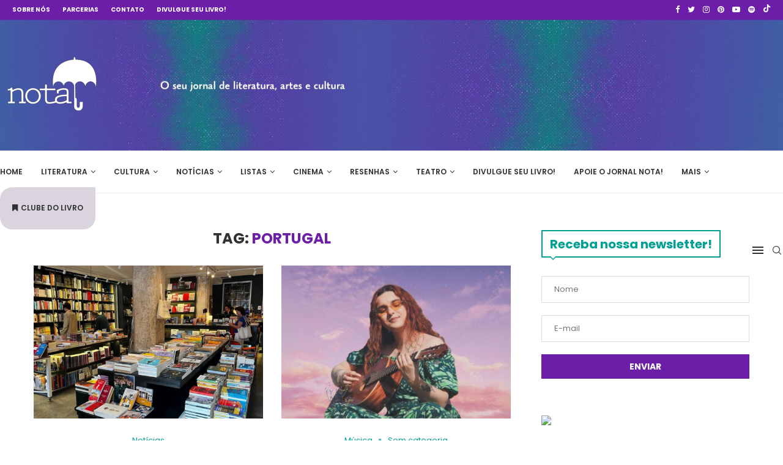

--- FILE ---
content_type: text/html; charset=UTF-8
request_url: https://jornalnota.com.br/tag/portugal/
body_size: 63965
content:
<!DOCTYPE html> <html lang="pt-BR"> <head> <meta charset="UTF-8"> <meta http-equiv="X-UA-Compatible" content="IE=edge"> <meta name="viewport" content="width=device-width, initial-scale=1"> <link rel="profile" href="http://gmpg.org/xfn/11"/> <link rel="shortcut icon" href="https://jornalnota.com.br/wp-content/uploads/2023/03/logo.png" type="image/x-icon"/> <link rel="apple-touch-icon" sizes="180x180" href="https://jornalnota.com.br/wp-content/uploads/2023/03/logo.png"> <link rel="alternate" type="application/rss+xml" title="JornalNota RSS Feed" href="https://jornalnota.com.br/feed/"/> <link rel="alternate" type="application/atom+xml" title="JornalNota Atom Feed" href="https://jornalnota.com.br/feed/atom/"/> <link rel="pingback" href="https://jornalnota.com.br/xmlrpc.php"/> <!--[if lt IE 9]> <script src="https://jornalnota.com.br/wp-content/themes/soledad/js/html5.js"></script> <![endif]--> <link rel='preconnect' href='https://fonts.googleapis.com'/> <link rel='preconnect' href='https://fonts.gstatic.com'/> <meta http-equiv='x-dns-prefetch-control' content='on'> <link rel='dns-prefetch' href='//fonts.googleapis.com'/> <link rel='dns-prefetch' href='//fonts.gstatic.com'/> <link rel='dns-prefetch' href='//s.gravatar.com'/> <link rel='dns-prefetch' href='//www.google-analytics.com'/> <style>.penci-library-modal-btn {margin-left: 5px;background: #33ad67;vertical-align: top;font-size: 0 !important;}.penci-library-modal-btn:before {content: '';width: 16px;height: 16px;background-image: url('https://jornalnota.com.br/wp-content/themes/soledad/images/penci-icon.png');background-position: center;background-size: contain;background-repeat: no-repeat;}#penci-library-modal .penci-elementor-template-library-template-name {text-align: right;flex: 1 0 0%;}</style> <meta name='robots' content='index, follow, max-image-preview:large, max-snippet:-1, max-video-preview:-1'/> <title>Arquivos portugal - JornalNota</title> <link rel="canonical" href="https://jornalnota.com.br/tag/portugal/"/> <link rel="next" href="https://jornalnota.com.br/tag/portugal/page/2/"/> <meta property="og:locale" content="pt_BR"/> <meta property="og:type" content="article"/> <meta property="og:title" content="Arquivos portugal - JornalNota"/> <meta property="og:url" content="https://jornalnota.com.br/tag/portugal/"/> <meta property="og:site_name" content="JornalNota"/> <meta name="twitter:card" content="summary_large_image"/> <script type="application/ld+json" class="yoast-schema-graph">{"@context":"https://schema.org","@graph":[{"@type":"CollectionPage","@id":"https://jornalnota.com.br/tag/portugal/","url":"https://jornalnota.com.br/tag/portugal/","name":"Arquivos portugal - JornalNota","isPartOf":{"@id":"https://jornalnota.com.br/#website"},"primaryImageOfPage":{"@id":"https://jornalnota.com.br/tag/portugal/#primaryimage"},"image":{"@id":"https://jornalnota.com.br/tag/portugal/#primaryimage"},"thumbnailUrl":"https://jornalnota.com.br/wp-content/uploads/2024/10/capalivros.png","breadcrumb":{"@id":"https://jornalnota.com.br/tag/portugal/#breadcrumb"},"inLanguage":"pt-BR"},{"@type":"ImageObject","inLanguage":"pt-BR","@id":"https://jornalnota.com.br/tag/portugal/#primaryimage","url":"https://jornalnota.com.br/wp-content/uploads/2024/10/capalivros.png","contentUrl":"https://jornalnota.com.br/wp-content/uploads/2024/10/capalivros.png","width":860,"height":471},{"@type":"BreadcrumbList","@id":"https://jornalnota.com.br/tag/portugal/#breadcrumb","itemListElement":[{"@type":"ListItem","position":1,"name":"Início","item":"https://jornalnota.com.br/"},{"@type":"ListItem","position":2,"name":"portugal"}]},{"@type":"WebSite","@id":"https://jornalnota.com.br/#website","url":"https://jornalnota.com.br/","name":"JornalNota","description":"Literatura, arte e cultura!","publisher":{"@id":"https://jornalnota.com.br/#organization"},"potentialAction":[{"@type":"SearchAction","target":{"@type":"EntryPoint","urlTemplate":"https://jornalnota.com.br/?s={search_term_string}"},"query-input":{"@type":"PropertyValueSpecification","valueRequired":true,"valueName":"search_term_string"}}],"inLanguage":"pt-BR"},{"@type":"Organization","@id":"https://jornalnota.com.br/#organization","name":"Jornal Nota","url":"https://jornalnota.com.br/","logo":{"@type":"ImageObject","inLanguage":"pt-BR","@id":"https://jornalnota.com.br/#/schema/logo/image/","url":"https://jornalnota.com.br/wp-content/uploads/2024/06/logo_jornalnota_preto.png","contentUrl":"https://jornalnota.com.br/wp-content/uploads/2024/06/logo_jornalnota_preto.png","width":177,"height":114,"caption":"Jornal Nota"},"image":{"@id":"https://jornalnota.com.br/#/schema/logo/image/"}}]}</script> <link rel='dns-prefetch' href='//www.googletagmanager.com'/> <link rel='dns-prefetch' href='//stats.wp.com'/> <link rel='dns-prefetch' href='//fonts.googleapis.com'/> <link rel="alternate" type="application/rss+xml" title="Feed para JornalNota &raquo;" href="https://jornalnota.com.br/feed/"/> <link rel="alternate" type="application/rss+xml" title="Feed de comentários para JornalNota &raquo;" href="https://jornalnota.com.br/comments/feed/"/> <link rel="alternate" type="application/rss+xml" title="Feed de tag para JornalNota &raquo; portugal" href="https://jornalnota.com.br/tag/portugal/feed/"/> <style id='wp-img-auto-sizes-contain-inline-css' type='text/css'> img:is([sizes=auto i],[sizes^="auto," i]){contain-intrinsic-size:3000px 1500px} /*# sourceURL=wp-img-auto-sizes-contain-inline-css */ </style> <link rel='stylesheet' id='wp-block-library-css' href='https://jornalnota.com.br/wp-includes/css/dist/block-library/style.min.css?ver=6.9' type='text/css' media='all'/> <style id='wp-block-library-theme-inline-css' type='text/css'> .wp-block-audio :where(figcaption){color:#555;font-size:13px;text-align:center}.is-dark-theme .wp-block-audio :where(figcaption){color:#ffffffa6}.wp-block-audio{margin:0 0 1em}.wp-block-code{border:1px solid #ccc;border-radius:4px;font-family:Menlo,Consolas,monaco,monospace;padding:.8em 1em}.wp-block-embed :where(figcaption){color:#555;font-size:13px;text-align:center}.is-dark-theme .wp-block-embed :where(figcaption){color:#ffffffa6}.wp-block-embed{margin:0 0 1em}.blocks-gallery-caption{color:#555;font-size:13px;text-align:center}.is-dark-theme .blocks-gallery-caption{color:#ffffffa6}:root :where(.wp-block-image figcaption){color:#555;font-size:13px;text-align:center}.is-dark-theme :root :where(.wp-block-image figcaption){color:#ffffffa6}.wp-block-image{margin:0 0 1em}.wp-block-pullquote{border-bottom:4px solid;border-top:4px solid;color:currentColor;margin-bottom:1.75em}.wp-block-pullquote :where(cite),.wp-block-pullquote :where(footer),.wp-block-pullquote__citation{color:currentColor;font-size:.8125em;font-style:normal;text-transform:uppercase}.wp-block-quote{border-left:.25em solid;margin:0 0 1.75em;padding-left:1em}.wp-block-quote cite,.wp-block-quote footer{color:currentColor;font-size:.8125em;font-style:normal;position:relative}.wp-block-quote:where(.has-text-align-right){border-left:none;border-right:.25em solid;padding-left:0;padding-right:1em}.wp-block-quote:where(.has-text-align-center){border:none;padding-left:0}.wp-block-quote.is-large,.wp-block-quote.is-style-large,.wp-block-quote:where(.is-style-plain){border:none}.wp-block-search .wp-block-search__label{font-weight:700}.wp-block-search__button{border:1px solid #ccc;padding:.375em .625em}:where(.wp-block-group.has-background){padding:1.25em 2.375em}.wp-block-separator.has-css-opacity{opacity:.4}.wp-block-separator{border:none;border-bottom:2px solid;margin-left:auto;margin-right:auto}.wp-block-separator.has-alpha-channel-opacity{opacity:1}.wp-block-separator:not(.is-style-wide):not(.is-style-dots){width:100px}.wp-block-separator.has-background:not(.is-style-dots){border-bottom:none;height:1px}.wp-block-separator.has-background:not(.is-style-wide):not(.is-style-dots){height:2px}.wp-block-table{margin:0 0 1em}.wp-block-table td,.wp-block-table th{word-break:normal}.wp-block-table :where(figcaption){color:#555;font-size:13px;text-align:center}.is-dark-theme .wp-block-table :where(figcaption){color:#ffffffa6}.wp-block-video :where(figcaption){color:#555;font-size:13px;text-align:center}.is-dark-theme .wp-block-video :where(figcaption){color:#ffffffa6}.wp-block-video{margin:0 0 1em}:root :where(.wp-block-template-part.has-background){margin-bottom:0;margin-top:0;padding:1.25em 2.375em} /*# sourceURL=/wp-includes/css/dist/block-library/theme.min.css */ </style> <style id='classic-theme-styles-inline-css' type='text/css'> /*! This file is auto-generated */ .wp-block-button__link{color:#fff;background-color:#32373c;border-radius:9999px;box-shadow:none;text-decoration:none;padding:calc(.667em + 2px) calc(1.333em + 2px);font-size:1.125em}.wp-block-file__button{background:#32373c;color:#fff;text-decoration:none} /*# sourceURL=/wp-includes/css/classic-themes.min.css */ </style> <style id='search-meter-recent-searches-style-inline-css' type='text/css'> .wp-block-search-meter-recent-searches>h2{margin-block-end:0;margin-block-start:0}.wp-block-search-meter-recent-searches>ul{list-style:none;padding-left:0} /*# sourceURL=https://jornalnota.com.br/wp-content/plugins/search-meter/blocks/build/recent-searches/style-index.css */ </style> <style id='search-meter-popular-searches-style-inline-css' type='text/css'> .wp-block-search-meter-popular-searches>h2{margin-block-end:0;margin-block-start:0}.wp-block-search-meter-popular-searches>ul{list-style:none;padding-left:0} /*# sourceURL=https://jornalnota.com.br/wp-content/plugins/search-meter/blocks/build/popular-searches/style-index.css */ </style> <style id='global-styles-inline-css' type='text/css'> :root{--wp--preset--aspect-ratio--square: 1;--wp--preset--aspect-ratio--4-3: 4/3;--wp--preset--aspect-ratio--3-4: 3/4;--wp--preset--aspect-ratio--3-2: 3/2;--wp--preset--aspect-ratio--2-3: 2/3;--wp--preset--aspect-ratio--16-9: 16/9;--wp--preset--aspect-ratio--9-16: 9/16;--wp--preset--color--black: #000000;--wp--preset--color--cyan-bluish-gray: #abb8c3;--wp--preset--color--white: #ffffff;--wp--preset--color--pale-pink: #f78da7;--wp--preset--color--vivid-red: #cf2e2e;--wp--preset--color--luminous-vivid-orange: #ff6900;--wp--preset--color--luminous-vivid-amber: #fcb900;--wp--preset--color--light-green-cyan: #7bdcb5;--wp--preset--color--vivid-green-cyan: #00d084;--wp--preset--color--pale-cyan-blue: #8ed1fc;--wp--preset--color--vivid-cyan-blue: #0693e3;--wp--preset--color--vivid-purple: #9b51e0;--wp--preset--gradient--vivid-cyan-blue-to-vivid-purple: linear-gradient(135deg,rgb(6,147,227) 0%,rgb(155,81,224) 100%);--wp--preset--gradient--light-green-cyan-to-vivid-green-cyan: linear-gradient(135deg,rgb(122,220,180) 0%,rgb(0,208,130) 100%);--wp--preset--gradient--luminous-vivid-amber-to-luminous-vivid-orange: linear-gradient(135deg,rgb(252,185,0) 0%,rgb(255,105,0) 100%);--wp--preset--gradient--luminous-vivid-orange-to-vivid-red: linear-gradient(135deg,rgb(255,105,0) 0%,rgb(207,46,46) 100%);--wp--preset--gradient--very-light-gray-to-cyan-bluish-gray: linear-gradient(135deg,rgb(238,238,238) 0%,rgb(169,184,195) 100%);--wp--preset--gradient--cool-to-warm-spectrum: linear-gradient(135deg,rgb(74,234,220) 0%,rgb(151,120,209) 20%,rgb(207,42,186) 40%,rgb(238,44,130) 60%,rgb(251,105,98) 80%,rgb(254,248,76) 100%);--wp--preset--gradient--blush-light-purple: linear-gradient(135deg,rgb(255,206,236) 0%,rgb(152,150,240) 100%);--wp--preset--gradient--blush-bordeaux: linear-gradient(135deg,rgb(254,205,165) 0%,rgb(254,45,45) 50%,rgb(107,0,62) 100%);--wp--preset--gradient--luminous-dusk: linear-gradient(135deg,rgb(255,203,112) 0%,rgb(199,81,192) 50%,rgb(65,88,208) 100%);--wp--preset--gradient--pale-ocean: linear-gradient(135deg,rgb(255,245,203) 0%,rgb(182,227,212) 50%,rgb(51,167,181) 100%);--wp--preset--gradient--electric-grass: linear-gradient(135deg,rgb(202,248,128) 0%,rgb(113,206,126) 100%);--wp--preset--gradient--midnight: linear-gradient(135deg,rgb(2,3,129) 0%,rgb(40,116,252) 100%);--wp--preset--font-size--small: 12px;--wp--preset--font-size--medium: 20px;--wp--preset--font-size--large: 32px;--wp--preset--font-size--x-large: 42px;--wp--preset--font-size--normal: 14px;--wp--preset--font-size--huge: 42px;--wp--preset--spacing--20: 0.44rem;--wp--preset--spacing--30: 0.67rem;--wp--preset--spacing--40: 1rem;--wp--preset--spacing--50: 1.5rem;--wp--preset--spacing--60: 2.25rem;--wp--preset--spacing--70: 3.38rem;--wp--preset--spacing--80: 5.06rem;--wp--preset--shadow--natural: 6px 6px 9px rgba(0, 0, 0, 0.2);--wp--preset--shadow--deep: 12px 12px 50px rgba(0, 0, 0, 0.4);--wp--preset--shadow--sharp: 6px 6px 0px rgba(0, 0, 0, 0.2);--wp--preset--shadow--outlined: 6px 6px 0px -3px rgb(255, 255, 255), 6px 6px rgb(0, 0, 0);--wp--preset--shadow--crisp: 6px 6px 0px rgb(0, 0, 0);}:where(.is-layout-flex){gap: 0.5em;}:where(.is-layout-grid){gap: 0.5em;}body .is-layout-flex{display: flex;}.is-layout-flex{flex-wrap: wrap;align-items: center;}.is-layout-flex > :is(*, div){margin: 0;}body .is-layout-grid{display: grid;}.is-layout-grid > :is(*, div){margin: 0;}:where(.wp-block-columns.is-layout-flex){gap: 2em;}:where(.wp-block-columns.is-layout-grid){gap: 2em;}:where(.wp-block-post-template.is-layout-flex){gap: 1.25em;}:where(.wp-block-post-template.is-layout-grid){gap: 1.25em;}.has-black-color{color: var(--wp--preset--color--black) !important;}.has-cyan-bluish-gray-color{color: var(--wp--preset--color--cyan-bluish-gray) !important;}.has-white-color{color: var(--wp--preset--color--white) !important;}.has-pale-pink-color{color: var(--wp--preset--color--pale-pink) !important;}.has-vivid-red-color{color: var(--wp--preset--color--vivid-red) !important;}.has-luminous-vivid-orange-color{color: var(--wp--preset--color--luminous-vivid-orange) !important;}.has-luminous-vivid-amber-color{color: var(--wp--preset--color--luminous-vivid-amber) !important;}.has-light-green-cyan-color{color: var(--wp--preset--color--light-green-cyan) !important;}.has-vivid-green-cyan-color{color: var(--wp--preset--color--vivid-green-cyan) !important;}.has-pale-cyan-blue-color{color: var(--wp--preset--color--pale-cyan-blue) !important;}.has-vivid-cyan-blue-color{color: var(--wp--preset--color--vivid-cyan-blue) !important;}.has-vivid-purple-color{color: var(--wp--preset--color--vivid-purple) !important;}.has-black-background-color{background-color: var(--wp--preset--color--black) !important;}.has-cyan-bluish-gray-background-color{background-color: var(--wp--preset--color--cyan-bluish-gray) !important;}.has-white-background-color{background-color: var(--wp--preset--color--white) !important;}.has-pale-pink-background-color{background-color: var(--wp--preset--color--pale-pink) !important;}.has-vivid-red-background-color{background-color: var(--wp--preset--color--vivid-red) !important;}.has-luminous-vivid-orange-background-color{background-color: var(--wp--preset--color--luminous-vivid-orange) !important;}.has-luminous-vivid-amber-background-color{background-color: var(--wp--preset--color--luminous-vivid-amber) !important;}.has-light-green-cyan-background-color{background-color: var(--wp--preset--color--light-green-cyan) !important;}.has-vivid-green-cyan-background-color{background-color: var(--wp--preset--color--vivid-green-cyan) !important;}.has-pale-cyan-blue-background-color{background-color: var(--wp--preset--color--pale-cyan-blue) !important;}.has-vivid-cyan-blue-background-color{background-color: var(--wp--preset--color--vivid-cyan-blue) !important;}.has-vivid-purple-background-color{background-color: var(--wp--preset--color--vivid-purple) !important;}.has-black-border-color{border-color: var(--wp--preset--color--black) !important;}.has-cyan-bluish-gray-border-color{border-color: var(--wp--preset--color--cyan-bluish-gray) !important;}.has-white-border-color{border-color: var(--wp--preset--color--white) !important;}.has-pale-pink-border-color{border-color: var(--wp--preset--color--pale-pink) !important;}.has-vivid-red-border-color{border-color: var(--wp--preset--color--vivid-red) !important;}.has-luminous-vivid-orange-border-color{border-color: var(--wp--preset--color--luminous-vivid-orange) !important;}.has-luminous-vivid-amber-border-color{border-color: var(--wp--preset--color--luminous-vivid-amber) !important;}.has-light-green-cyan-border-color{border-color: var(--wp--preset--color--light-green-cyan) !important;}.has-vivid-green-cyan-border-color{border-color: var(--wp--preset--color--vivid-green-cyan) !important;}.has-pale-cyan-blue-border-color{border-color: var(--wp--preset--color--pale-cyan-blue) !important;}.has-vivid-cyan-blue-border-color{border-color: var(--wp--preset--color--vivid-cyan-blue) !important;}.has-vivid-purple-border-color{border-color: var(--wp--preset--color--vivid-purple) !important;}.has-vivid-cyan-blue-to-vivid-purple-gradient-background{background: var(--wp--preset--gradient--vivid-cyan-blue-to-vivid-purple) !important;}.has-light-green-cyan-to-vivid-green-cyan-gradient-background{background: var(--wp--preset--gradient--light-green-cyan-to-vivid-green-cyan) !important;}.has-luminous-vivid-amber-to-luminous-vivid-orange-gradient-background{background: var(--wp--preset--gradient--luminous-vivid-amber-to-luminous-vivid-orange) !important;}.has-luminous-vivid-orange-to-vivid-red-gradient-background{background: var(--wp--preset--gradient--luminous-vivid-orange-to-vivid-red) !important;}.has-very-light-gray-to-cyan-bluish-gray-gradient-background{background: var(--wp--preset--gradient--very-light-gray-to-cyan-bluish-gray) !important;}.has-cool-to-warm-spectrum-gradient-background{background: var(--wp--preset--gradient--cool-to-warm-spectrum) !important;}.has-blush-light-purple-gradient-background{background: var(--wp--preset--gradient--blush-light-purple) !important;}.has-blush-bordeaux-gradient-background{background: var(--wp--preset--gradient--blush-bordeaux) !important;}.has-luminous-dusk-gradient-background{background: var(--wp--preset--gradient--luminous-dusk) !important;}.has-pale-ocean-gradient-background{background: var(--wp--preset--gradient--pale-ocean) !important;}.has-electric-grass-gradient-background{background: var(--wp--preset--gradient--electric-grass) !important;}.has-midnight-gradient-background{background: var(--wp--preset--gradient--midnight) !important;}.has-small-font-size{font-size: var(--wp--preset--font-size--small) !important;}.has-medium-font-size{font-size: var(--wp--preset--font-size--medium) !important;}.has-large-font-size{font-size: var(--wp--preset--font-size--large) !important;}.has-x-large-font-size{font-size: var(--wp--preset--font-size--x-large) !important;} :where(.wp-block-post-template.is-layout-flex){gap: 1.25em;}:where(.wp-block-post-template.is-layout-grid){gap: 1.25em;} :where(.wp-block-term-template.is-layout-flex){gap: 1.25em;}:where(.wp-block-term-template.is-layout-grid){gap: 1.25em;} :where(.wp-block-columns.is-layout-flex){gap: 2em;}:where(.wp-block-columns.is-layout-grid){gap: 2em;} :root :where(.wp-block-pullquote){font-size: 1.5em;line-height: 1.6;} /*# sourceURL=global-styles-inline-css */ </style> <link rel='stylesheet' id='contact-form-7-css' href='https://jornalnota.com.br/wp-content/plugins/contact-form-7/includes/css/styles.css?ver=6.1.4' type='text/css' media='all'/> <link rel='stylesheet' id='penci-fonts-css' href='https://fonts.googleapis.com/css?family=Poppins%3A300%2C300italic%2C400%2C400italic%2C500%2C500italic%2C600%2C600italic%2C700%2C700italic%2C800%2C800italic%26subset%3Dlatin%2Ccyrillic%2Ccyrillic-ext%2Cgreek%2Cgreek-ext%2Clatin-ext&#038;display=swap&#038;ver=8.3.0' type='text/css' media='all'/> <link rel='stylesheet' id='penci-main-style-css' href='https://jornalnota.com.br/wp-content/themes/soledad/main.css?ver=8.3.0' type='text/css' media='all'/> <link rel='stylesheet' id='penci-font-awesomeold-css' href='https://jornalnota.com.br/wp-content/themes/soledad/css/font-awesome.4.7.0.swap.min.css?ver=4.7.0' type='text/css' media='all'/> <link rel='stylesheet' id='penci_icon-css' href='https://jornalnota.com.br/wp-content/themes/soledad/css/penci-icon.css?ver=8.3.0' type='text/css' media='all'/> <link rel='stylesheet' id='penci_style-css' href='https://jornalnota.com.br/wp-content/themes/soledad/style.css?ver=8.3.0' type='text/css' media='all'/> <link rel='stylesheet' id='penci_social_counter-css' href='https://jornalnota.com.br/wp-content/themes/soledad/css/social-counter.css?ver=8.3.0' type='text/css' media='all'/> <link rel='stylesheet' id='elementor-icons-css' href='https://jornalnota.com.br/wp-content/plugins/elementor/assets/lib/eicons/css/elementor-icons.min.css?ver=5.46.0' type='text/css' media='all'/> <link rel='stylesheet' id='elementor-frontend-css' href='https://jornalnota.com.br/wp-content/plugins/elementor/assets/css/frontend.min.css?ver=3.34.3' type='text/css' media='all'/> <link rel='stylesheet' id='elementor-post-6-css' href='https://jornalnota.com.br/wp-content/uploads/elementor/css/post-6.css?ver=1769591547' type='text/css' media='all'/> <link rel='stylesheet' id='__EPYT__style-css' href='https://jornalnota.com.br/wp-content/plugins/youtube-embed-plus/styles/ytprefs.min.css?ver=14.2.4' type='text/css' media='all'/> <style id='__EPYT__style-inline-css' type='text/css'> .epyt-gallery-thumb { width: 33.333%; } /*# sourceURL=__EPYT__style-inline-css */ </style> <link rel='stylesheet' id='penci-soledad-customizer-css' href='//jornalnota.com.br/wp-content/uploads/pencidesign/customizer-style.min.css?version=1738764640' type='text/css' media='all'/> <link rel='stylesheet' id='elementor-gf-local-poppins-css' href='https://jornalnota.com.br/wp-content/uploads/elementor/google-fonts/css/poppins.css?ver=1742424647' type='text/css' media='all'/> <script type="text/javascript" src="https://jornalnota.com.br/wp-includes/js/jquery/jquery.min.js?ver=3.7.1" id="jquery-core-js"></script> <script type="text/javascript" src="https://jornalnota.com.br/wp-includes/js/jquery/jquery-migrate.min.js?ver=3.4.1" id="jquery-migrate-js"></script> <script type="text/javascript" src="https://www.googletagmanager.com/gtag/js?id=GT-MRM55C8G" id="google_gtagjs-js" async></script> <script type="text/javascript" id="google_gtagjs-js-after">
/* <![CDATA[ */
window.dataLayer = window.dataLayer || [];function gtag(){dataLayer.push(arguments);}
gtag("set","linker",{"domains":["jornalnota.com.br"]});
gtag("js", new Date());
gtag("set", "developer_id.dZTNiMT", true);
gtag("config", "GT-MRM55C8G");
//# sourceURL=google_gtagjs-js-after
/* ]]> */
</script> <script type="text/javascript" id="__ytprefs__-js-extra">
/* <![CDATA[ */
var _EPYT_ = {"ajaxurl":"https://jornalnota.com.br/wp-admin/admin-ajax.php","security":"42782f1890","gallery_scrolloffset":"20","eppathtoscripts":"https://jornalnota.com.br/wp-content/plugins/youtube-embed-plus/scripts/","eppath":"https://jornalnota.com.br/wp-content/plugins/youtube-embed-plus/","epresponsiveselector":"[\"iframe.__youtube_prefs__\"]","epdovol":"1","version":"14.2.4","evselector":"iframe.__youtube_prefs__[src], iframe[src*=\"youtube.com/embed/\"], iframe[src*=\"youtube-nocookie.com/embed/\"]","ajax_compat":"","maxres_facade":"eager","ytapi_load":"light","pause_others":"","stopMobileBuffer":"1","facade_mode":"","not_live_on_channel":""};
//# sourceURL=__ytprefs__-js-extra
/* ]]> */
</script> <script type="text/javascript" src="https://jornalnota.com.br/wp-content/plugins/youtube-embed-plus/scripts/ytprefs.min.js?ver=14.2.4" id="__ytprefs__-js"></script> <link rel="https://api.w.org/" href="https://jornalnota.com.br/wp-json/"/><link rel="alternate" title="JSON" type="application/json" href="https://jornalnota.com.br/wp-json/wp/v2/tags/221"/><link rel="EditURI" type="application/rsd+xml" title="RSD" href="https://jornalnota.com.br/xmlrpc.php?rsd"/> <meta property="fb:pages" content="https://www.facebook.com/notaterapia"/> <meta property="ia:markup_url" content="https://jornalnota.com.br/2024/10/31/jovens-de-18-anos-residentes-em-portugal-vao-receber-cheque-livro-como-incentivo-a-leitura/?ia_markup=1"/> <meta name="generator" content="Site Kit by Google 1.171.0"/> <style>img#wpstats{display:none}</style> <script async src="https://www.googletagmanager.com/gtag/js?id=G-16G1GQBF3K"></script> <script>
  window.dataLayer = window.dataLayer || [];
  function gtag(){dataLayer.push(arguments);}
  gtag('js', new Date());

  gtag('config', 'G-16G1GQBF3K');
</script><script>
var penciBlocksArray=[];
var portfolioDataJs = portfolioDataJs || [];var PENCILOCALCACHE = {};
		(function () {
				"use strict";
		
				PENCILOCALCACHE = {
					data: {},
					remove: function ( ajaxFilterItem ) {
						delete PENCILOCALCACHE.data[ajaxFilterItem];
					},
					exist: function ( ajaxFilterItem ) {
						return PENCILOCALCACHE.data.hasOwnProperty( ajaxFilterItem ) && PENCILOCALCACHE.data[ajaxFilterItem] !== null;
					},
					get: function ( ajaxFilterItem ) {
						return PENCILOCALCACHE.data[ajaxFilterItem];
					},
					set: function ( ajaxFilterItem, cachedData ) {
						PENCILOCALCACHE.remove( ajaxFilterItem );
						PENCILOCALCACHE.data[ajaxFilterItem] = cachedData;
					}
				};
			}
		)();function penciBlock() {
		    this.atts_json = '';
		    this.content = '';
		}</script> <script type="application/ld+json">{
    "@context": "https:\/\/schema.org\/",
    "@type": "organization",
    "@id": "#organization",
    "logo": {
        "@type": "ImageObject",
        "url": "https:\/\/jornalnota.com.br\/wp-content\/uploads\/2023\/03\/ablalala.png"
    },
    "url": "https:\/\/jornalnota.com.br\/",
    "name": "JornalNota",
    "description": "Literatura, arte e cultura!"
}</script><script type="application/ld+json">{
    "@context": "https:\/\/schema.org\/",
    "@type": "WebSite",
    "name": "JornalNota",
    "alternateName": "Literatura, arte e cultura!",
    "url": "https:\/\/jornalnota.com.br\/"
}</script> <meta name="google-adsense-platform-account" content="ca-host-pub-2644536267352236"> <meta name="google-adsense-platform-domain" content="sitekit.withgoogle.com"> <meta name="generator" content="Elementor 3.34.3; features: additional_custom_breakpoints; settings: css_print_method-external, google_font-enabled, font_display-auto"> <style> .e-con.e-parent:nth-of-type(n+4):not(.e-lazyloaded):not(.e-no-lazyload), .e-con.e-parent:nth-of-type(n+4):not(.e-lazyloaded):not(.e-no-lazyload) * { background-image: none !important; } @media screen and (max-height: 1024px) { .e-con.e-parent:nth-of-type(n+3):not(.e-lazyloaded):not(.e-no-lazyload), .e-con.e-parent:nth-of-type(n+3):not(.e-lazyloaded):not(.e-no-lazyload) * { background-image: none !important; } } @media screen and (max-height: 640px) { .e-con.e-parent:nth-of-type(n+2):not(.e-lazyloaded):not(.e-no-lazyload), .e-con.e-parent:nth-of-type(n+2):not(.e-lazyloaded):not(.e-no-lazyload) * { background-image: none !important; } } </style> <link rel="amphtml" href="https://jornalnota.com.br/tag/portugal/amp/"/><link rel="icon" href="https://jornalnota.com.br/wp-content/uploads/2023/03/logo.png" sizes="32x32"/> <link rel="icon" href="https://jornalnota.com.br/wp-content/uploads/2023/03/logo.png" sizes="192x192"/> <link rel="apple-touch-icon" href="https://jornalnota.com.br/wp-content/uploads/2023/03/logo.png"/> <meta name="msapplication-TileImage" content="https://jornalnota.com.br/wp-content/uploads/2023/03/logo.png"/> 
</head> <body class="archive tag tag-portugal tag-221 wp-theme-soledad soledad-ver-8-3-0 pclight-mode pcmn-drdw-style-slide_down pchds-default elementor-default elementor-kit-6"> <div id="soledad_wrapper" class="wrapper-boxed header-style-header-3 header-search-style-default"> <div class="penci-header-wrap"><div class="penci-top-bar topbar-menu topbar-1400px"> <div class="container container-1400"> <div class="penci-headline" role="navigation" itemscope itemtype="https://schema.org/SiteNavigationElement"> <div class="pctopbar-item penci-wtopbar-menu"><ul id="menu-menu-topo" class="penci-topbar-menu"><li id="menu-item-20771" class="menu-item menu-item-type-post_type menu-item-object-page ajax-mega-menu menu-item-20771"><a href="https://jornalnota.com.br/sobre-nos/">Sobre nós</a></li> <li id="menu-item-20770" class="menu-item menu-item-type-post_type menu-item-object-page ajax-mega-menu menu-item-20770"><a href="https://jornalnota.com.br/parcerias/">Parcerias</a></li> <li id="menu-item-20769" class="menu-item menu-item-type-post_type menu-item-object-page ajax-mega-menu menu-item-20769"><a href="https://jornalnota.com.br/contato/">Contato</a></li> <li id="menu-item-37529" class="menu-item menu-item-type-post_type menu-item-object-page ajax-mega-menu menu-item-37529"><a href="https://jornalnota.com.br/divulgacao/">Divulgue seu livro!</a></li> </ul></div><div class="pctopbar-item penci-topbar-social"> <div class="inner-header-social"> <a href="http://www.facebook.com/jornalnota" aria-label="Facebook" rel="noreferrer" target="_blank"><i class="penci-faicon fa fa-facebook"></i></a> <a href="http://www.twitter.com/jornalnota" aria-label="Twitter" rel="noreferrer" target="_blank"><i class="penci-faicon fa fa-twitter"></i></a> <a href="http://www.instagram.com/jornalnota" aria-label="Instagram" rel="noreferrer" target="_blank"><i class="penci-faicon fa fa-instagram"></i></a> <a href="http://www.pinterest.com/jornalnota" aria-label="Pinterest" rel="noreferrer" target="_blank"><i class="penci-faicon fa fa-pinterest"></i></a> <a href="http://www.youtube.com/jornalnota" aria-label="Youtube" rel="noreferrer" target="_blank"><i class="penci-faicon fa fa-youtube-play"></i></a> <a href="https://open.spotify.com/show/40IycDGGGEPoTSeabVxAe9" aria-label="Spotify" rel="noreferrer" target="_blank"><i class="penci-faicon fa fa-spotify"></i></a> <a href="http://www.tiktok.com/notajornal" aria-label="Tiktok" rel="noreferrer" target="_blank"><i class="penci-faicon penciicon-tik-tok"></i></a> </div></div> </div> </div> </div> <header id="header" class="header-header-3 has-bottom-line" itemscope="itemscope" itemtype="https://schema.org/WPHeader"> <div class="inner-header penci-header-second"> <div class="container container-1400 align-left-logo has-banner"> <div id="logo"> <a href="https://jornalnota.com.br/"><img class="penci-mainlogo penci-limg" src="https://jornalnota.com.br/wp-content/uploads/2023/03/ablalala.png" alt="JornalNota" width="177" height="114"></a> </div> <div class="header-banner header-style-3"> <script async src="https://pagead2.googlesyndication.com/pagead/js/adsbygoogle.js?client=ca-pub-6293619931443495"
     crossorigin="anonymous"></script> <ins class="adsbygoogle" style="display:inline-block;width:600px;height:100px" data-ad-client="ca-pub-6293619931443495" data-ad-slot="1536951879"></ins> <script>
     (adsbygoogle = window.adsbygoogle || []).push({});
</script> </div> </div> </div> <nav id="navigation" class="header-layout-bottom header-3 menu-style-1" role="navigation" itemscope itemtype="https://schema.org/SiteNavigationElement"> <div class="container container-1400"> <div class="button-menu-mobile header-3"><svg width=18px height=18px viewBox="0 0 512 384" version=1.1 xmlns=http://www.w3.org/2000/svg xmlns:xlink=http://www.w3.org/1999/xlink><g stroke=none stroke-width=1 fill-rule=evenodd><g transform="translate(0.000000, 0.250080)"><rect x=0 y=0 width=512 height=62></rect><rect x=0 y=161 width=512 height=62></rect><rect x=0 y=321 width=512 height=62></rect></g></g></svg></div> <ul id="menu-menu" class="menu"><li id="menu-item-21509" class="menu-item menu-item-type-post_type menu-item-object-page menu-item-home ajax-mega-menu menu-item-21509"><a href="https://jornalnota.com.br/">Home</a></li> <li id="menu-item-21934" class="menu-item menu-item-type-taxonomy menu-item-object-category ajax-mega-menu penci-megapos-flexible penci-mega-menu menu-item-has-children menu-item-21934"><a href="https://jornalnota.com.br/category/literatura/">Literatura</a> <ul class="sub-menu"> <li id="menu-item-0" class="menu-item-0"><div class="penci-megamenu normal-cat-menu penc-menu-21934"> <div class="penci-mega-child-categories hihi"> <a class="mega-cat-child cat-active all-style" href="https://jornalnota.com.br/category/literatura/" data-id="penci-mega-6364"><span>Todos</span></a> <a class="mega-cat-child" href="https://jornalnota.com.br/category/literatura/contos-e-cronicas/" data-id="penci-mega-6370"><span>Contos e Crônicas</span></a> <a class="mega-cat-child" href="https://jornalnota.com.br/category/literatura/hqs/" data-id="penci-mega-6367"><span>HQs</span></a> <a class="mega-cat-child" href="https://jornalnota.com.br/category/literatura/literatura-estrangeira/" data-id="penci-mega-6369"><span>Literatura Estrangeira</span></a> <a class="mega-cat-child" href="https://jornalnota.com.br/category/literatura/literatura-nacional/" data-id="penci-mega-6368"><span>Literatura Nacional</span></a> <a class="mega-cat-child" href="https://jornalnota.com.br/category/literatura/poesia/" data-id="penci-mega-6366"><span>Poesia</span></a> </div> <div class="penci-content-megamenu"> <div class="penci-mega-latest-posts col-mn-4 mega-row-1"> <div class="penci-mega-row penci-mega-6364 row-active"> <div class="penci-mega-post"> <div class="penci-mega-thumbnail"> <span class="mega-cat-name"> <a href="https://jornalnota.com.br/category/sem-categoria/entrevistas/">Entrevistas</a> </span> <a class="penci-image-holder penci-lazy" data-bgset="https://jornalnota.com.br/wp-content/uploads/2026/01/Samir-Mesquita_-Divulgacao-1-585x390.jpg" href="https://jornalnota.com.br/2026/01/26/de-guerras-individuais-e-feridas-que-nao-se-fecham-entrevista-com-samir-mesquista-autor-de-hum/" title="De &#8220;guerras individuais e feridas que não se fecham&#8221; se faz &#8216;Hum&#8217;, diz Samir Mesquita"> </a> </div> <div class="penci-mega-meta"> <h3 class="post-mega-title"> <a href="https://jornalnota.com.br/2026/01/26/de-guerras-individuais-e-feridas-que-nao-se-fecham-entrevista-com-samir-mesquista-autor-de-hum/" title="De &#8220;guerras individuais e feridas que não se fecham&#8221; se faz &#8216;Hum&#8217;, diz Samir Mesquita">De &#8220;guerras individuais e feridas que não se fecham&#8221; se faz &#8216;Hum&#8217;, diz&#8230;</a> </h3> <p class="penci-mega-date"><time class="entry-date published" datetime="2026-01-26T15:20:02-03:00">26 de janeiro de 2026</time></p> </div> </div> <div class="penci-mega-post"> <div class="penci-mega-thumbnail"> <span class="mega-cat-name"> <a href="https://jornalnota.com.br/category/literatura/">Literatura</a> </span> <a class="penci-image-holder penci-lazy" data-bgset="https://jornalnota.com.br/wp-content/uploads/2026/01/CAPA-15-585x390.jpg" href="https://jornalnota.com.br/2026/01/21/deus-e-o-nao-dito-o-silencio-luminoso-de-john-berger-em-o-toldo-vermelho-de-bolonha/" title="&#8220;Deus é o não-dito&#8221;: o silêncio luminoso de John Berger em &#8220;O toldo vermelho de Bolonha&#8221;"> </a> </div> <div class="penci-mega-meta"> <h3 class="post-mega-title"> <a href="https://jornalnota.com.br/2026/01/21/deus-e-o-nao-dito-o-silencio-luminoso-de-john-berger-em-o-toldo-vermelho-de-bolonha/" title="&#8220;Deus é o não-dito&#8221;: o silêncio luminoso de John Berger em &#8220;O toldo vermelho de Bolonha&#8221;">&#8220;Deus é o não-dito&#8221;: o silêncio luminoso de John Berger em &#8220;O toldo&#8230;</a> </h3> <p class="penci-mega-date"><time class="entry-date published" datetime="2026-01-21T15:40:29-03:00">21 de janeiro de 2026</time></p> </div> </div> <div class="penci-mega-post"> <div class="penci-mega-thumbnail"> <span class="mega-cat-name"> <a href="https://jornalnota.com.br/category/literatura/">Literatura</a> </span> <a class="penci-image-holder penci-lazy" data-bgset="https://jornalnota.com.br/wp-content/uploads/2025/12/Javert-4-1.jpg" href="https://jornalnota.com.br/2026/01/21/o-cao-na-matilha-de-lobos-javert-e-a-traicao-de-classes/" title="O cão na matilha de lobos: Javert e a traição de classes"> </a> </div> <div class="penci-mega-meta"> <h3 class="post-mega-title"> <a href="https://jornalnota.com.br/2026/01/21/o-cao-na-matilha-de-lobos-javert-e-a-traicao-de-classes/" title="O cão na matilha de lobos: Javert e a traição de classes">O cão na matilha de lobos: Javert e a traição de classes</a> </h3> <p class="penci-mega-date"><time class="entry-date published" datetime="2026-01-21T11:14:49-03:00">21 de janeiro de 2026</time></p> </div> </div> <div class="penci-mega-post"> <div class="penci-mega-thumbnail"> <span class="mega-cat-name"> <a href="https://jornalnota.com.br/category/literatura/">Literatura</a> </span> <a class="penci-image-holder penci-lazy" data-bgset="https://jornalnota.com.br/wp-content/uploads/2026/01/CAPA-13-585x390.jpg" href="https://jornalnota.com.br/2026/01/19/a-nostalgia-que-surge-da-inocencia-do-desconhecido-em-mircea-cartarescu/" title="A Nostalgia que surge da inocência do desconhecido em Mircea Cărtărescu"> </a> </div> <div class="penci-mega-meta"> <h3 class="post-mega-title"> <a href="https://jornalnota.com.br/2026/01/19/a-nostalgia-que-surge-da-inocencia-do-desconhecido-em-mircea-cartarescu/" title="A Nostalgia que surge da inocência do desconhecido em Mircea Cărtărescu">A Nostalgia que surge da inocência do desconhecido em Mircea Cărtărescu</a> </h3> <p class="penci-mega-date"><time class="entry-date published" datetime="2026-01-19T20:54:00-03:00">19 de janeiro de 2026</time></p> </div> </div> </div> <div class="penci-mega-row penci-mega-6370"> <div class="penci-mega-post"> <div class="penci-mega-thumbnail"> <span class="mega-cat-name"> <a href="https://jornalnota.com.br/category/literatura/contos-e-cronicas/">Contos e Crônicas</a> </span> <a class="penci-image-holder penci-lazy" data-bgset="https://jornalnota.com.br/wp-content/uploads/2025/09/Os-Ratos-Vao-Para-o-Ceu-585x390.png" href="https://jornalnota.com.br/2025/09/29/a-literatura-neomarginal-de-vitor-miranda-e-a-crueza-em-os-ratos-vao-para-o-ceu/" title="A Literatura Neomarginal de Vitor Miranda e a crueza em &#8220;Os Ratos Vão Para o Céu?&#8221;"> </a> </div> <div class="penci-mega-meta"> <h3 class="post-mega-title"> <a href="https://jornalnota.com.br/2025/09/29/a-literatura-neomarginal-de-vitor-miranda-e-a-crueza-em-os-ratos-vao-para-o-ceu/" title="A Literatura Neomarginal de Vitor Miranda e a crueza em &#8220;Os Ratos Vão Para o Céu?&#8221;">A Literatura Neomarginal de Vitor Miranda e a crueza em &#8220;Os Ratos Vão&#8230;</a> </h3> <p class="penci-mega-date"><time class="entry-date published" datetime="2025-09-29T16:01:21-03:00">29 de setembro de 2025</time></p> </div> </div> <div class="penci-mega-post"> <div class="penci-mega-thumbnail"> <span class="mega-cat-name"> <a href="https://jornalnota.com.br/category/literatura/contos-e-cronicas/">Contos e Crônicas</a> </span> <a class="penci-image-holder penci-lazy" data-bgset="https://jornalnota.com.br/wp-content/uploads/2025/09/Untitled-design-8-585x390.jpg" href="https://jornalnota.com.br/2025/09/10/boceta-encantada-e-outras-historinhas-em-seu-livro-estreia-sarah-forte-propoe-elevar-a-imaginacao-de-seu-leitora/" title="&#8220;Boceta encantada e outras historinhas&#8221;: em seu livro de estreia, Sarah Forte propõe elevar a imaginação de seu leitor(a)"> </a> </div> <div class="penci-mega-meta"> <h3 class="post-mega-title"> <a href="https://jornalnota.com.br/2025/09/10/boceta-encantada-e-outras-historinhas-em-seu-livro-estreia-sarah-forte-propoe-elevar-a-imaginacao-de-seu-leitora/" title="&#8220;Boceta encantada e outras historinhas&#8221;: em seu livro de estreia, Sarah Forte propõe elevar a imaginação de seu leitor(a)">&#8220;Boceta encantada e outras historinhas&#8221;: em seu livro de estreia, Sarah Forte propõe&#8230;</a> </h3> <p class="penci-mega-date"><time class="entry-date published" datetime="2025-09-10T16:27:02-03:00">10 de setembro de 2025</time></p> </div> </div> <div class="penci-mega-post"> <div class="penci-mega-thumbnail"> <span class="mega-cat-name"> <a href="https://jornalnota.com.br/category/literatura/contos-e-cronicas/">Contos e Crônicas</a> </span> <a class="penci-image-holder penci-lazy" data-bgset="https://jornalnota.com.br/wp-content/uploads/2025/02/CAPA-2-1-585x390.jpg" href="https://jornalnota.com.br/2025/02/18/insonia-coletanea-de-contos-de-graciliano-gamos-retratam-a-miseria-e-o-lado-obscuro-da-existencia/" title="&#8220;Insônia&#8221;: coletânea de contos de Graciliano Gamos retratam a miséria e o lado obscuro da existência"> </a> </div> <div class="penci-mega-meta"> <h3 class="post-mega-title"> <a href="https://jornalnota.com.br/2025/02/18/insonia-coletanea-de-contos-de-graciliano-gamos-retratam-a-miseria-e-o-lado-obscuro-da-existencia/" title="&#8220;Insônia&#8221;: coletânea de contos de Graciliano Gamos retratam a miséria e o lado obscuro da existência">&#8220;Insônia&#8221;: coletânea de contos de Graciliano Gamos retratam a miséria e o lado&#8230;</a> </h3> <p class="penci-mega-date"><time class="entry-date published" datetime="2025-02-18T10:49:14-03:00">18 de fevereiro de 2025</time></p> </div> </div> <div class="penci-mega-post"> <div class="penci-mega-thumbnail"> <span class="mega-cat-name"> <a href="https://jornalnota.com.br/category/literatura/contos-e-cronicas/">Contos e Crônicas</a> </span> <a class="penci-image-holder penci-lazy" data-bgset="https://jornalnota.com.br/wp-content/uploads/2024/11/CAPA-4-585x390.jpg" href="https://jornalnota.com.br/2024/11/20/o-voo-das-libelulas-e-outros-contos-inflamaveis-de-kenia-marangao-quando-o-fantastico-encontra-o-mais-brutal-da-realidade/" title="&#8220;O Voo das Libélulas e outros contos inflamáveis&#8221;, de Kênia Marangão: quando o fantástico encontra o mais brutal da realidade"> </a> </div> <div class="penci-mega-meta"> <h3 class="post-mega-title"> <a href="https://jornalnota.com.br/2024/11/20/o-voo-das-libelulas-e-outros-contos-inflamaveis-de-kenia-marangao-quando-o-fantastico-encontra-o-mais-brutal-da-realidade/" title="&#8220;O Voo das Libélulas e outros contos inflamáveis&#8221;, de Kênia Marangão: quando o fantástico encontra o mais brutal da realidade">&#8220;O Voo das Libélulas e outros contos inflamáveis&#8221;, de Kênia Marangão: quando o&#8230;</a> </h3> <p class="penci-mega-date"><time class="entry-date published" datetime="2024-11-20T16:01:49-03:00">20 de novembro de 2024</time></p> </div> </div> </div> <div class="penci-mega-row penci-mega-6367"> <div class="penci-mega-post"> <div class="penci-mega-thumbnail"> <span class="mega-cat-name"> <a href="https://jornalnota.com.br/category/literatura/hqs/">HQs</a> </span> <a class="penci-image-holder penci-lazy" data-bgset="https://jornalnota.com.br/wp-content/uploads/2026/01/incidentedeantaresmateria2-585x390.jpg" href="https://jornalnota.com.br/2026/01/17/incidente-em-antares-de-erico-verissimo-ganha-versao-inedita-em-quadrinhos/" title="Incidente em Antares, de Érico Veríssimo, ganha versão inédita em quadrinhos"> </a> </div> <div class="penci-mega-meta"> <h3 class="post-mega-title"> <a href="https://jornalnota.com.br/2026/01/17/incidente-em-antares-de-erico-verissimo-ganha-versao-inedita-em-quadrinhos/" title="Incidente em Antares, de Érico Veríssimo, ganha versão inédita em quadrinhos">Incidente em Antares, de Érico Veríssimo, ganha versão inédita em quadrinhos</a> </h3> <p class="penci-mega-date"><time class="entry-date published" datetime="2026-01-17T19:29:00-03:00">17 de janeiro de 2026</time></p> </div> </div> <div class="penci-mega-post"> <div class="penci-mega-thumbnail"> <span class="mega-cat-name"> <a href="https://jornalnota.com.br/category/literatura/hqs/">HQs</a> </span> <a class="penci-image-holder penci-lazy" data-bgset="https://jornalnota.com.br/wp-content/uploads/2025/07/Captura-de-tela-2025-07-17-125049-585x390.png" href="https://jornalnota.com.br/2025/07/18/o-monstro-da-lagoa-negra-frankenstein-e-dracula-viram-hq-com-releituras-ineditas-de-monstros-classicos-da-universal/" title="&#8220;O Monstro da Lagoa Negra&#8221;, &#8220;Frankenstein&#8221; e &#8220;Drácula&#8221; viram HQ com releituras inéditas de monstros clássicos da Universal"> </a> </div> <div class="penci-mega-meta"> <h3 class="post-mega-title"> <a href="https://jornalnota.com.br/2025/07/18/o-monstro-da-lagoa-negra-frankenstein-e-dracula-viram-hq-com-releituras-ineditas-de-monstros-classicos-da-universal/" title="&#8220;O Monstro da Lagoa Negra&#8221;, &#8220;Frankenstein&#8221; e &#8220;Drácula&#8221; viram HQ com releituras inéditas de monstros clássicos da Universal">&#8220;O Monstro da Lagoa Negra&#8221;, &#8220;Frankenstein&#8221; e &#8220;Drácula&#8221; viram HQ com releituras inéditas&#8230;</a> </h3> <p class="penci-mega-date"><time class="entry-date published" datetime="2025-07-18T11:35:31-03:00">18 de julho de 2025</time></p> </div> </div> <div class="penci-mega-post"> <div class="penci-mega-thumbnail"> <span class="mega-cat-name"> <a href="https://jornalnota.com.br/category/literatura/hqs/">HQs</a> </span> <a class="penci-image-holder penci-lazy" data-bgset="https://jornalnota.com.br/wp-content/uploads/2024/10/CAPA-5-3-585x390.jpg" href="https://jornalnota.com.br/2024/10/25/celeste-e-proust-historia-em-quadrinhos-retrata-a-relacao-entre-governanta-e-escritor-marcel-proust/" title="&#8220;Céleste e Proust&#8221;: história em quadrinhos retrata a relação entre governanta e escritor Marcel Proust"> </a> </div> <div class="penci-mega-meta"> <h3 class="post-mega-title"> <a href="https://jornalnota.com.br/2024/10/25/celeste-e-proust-historia-em-quadrinhos-retrata-a-relacao-entre-governanta-e-escritor-marcel-proust/" title="&#8220;Céleste e Proust&#8221;: história em quadrinhos retrata a relação entre governanta e escritor Marcel Proust">&#8220;Céleste e Proust&#8221;: história em quadrinhos retrata a relação entre governanta e escritor&#8230;</a> </h3> <p class="penci-mega-date"><time class="entry-date published" datetime="2024-10-25T17:16:36-03:00">25 de outubro de 2024</time></p> </div> </div> <div class="penci-mega-post"> <div class="penci-mega-thumbnail"> <span class="mega-cat-name"> <a href="https://jornalnota.com.br/category/literatura/hqs/">HQs</a> </span> <a class="penci-image-holder penci-lazy" data-bgset="https://jornalnota.com.br/wp-content/uploads/2024/10/CAPA-8-2-585x390.jpg" href="https://jornalnota.com.br/2024/10/22/romeu-e-julieta-a-historia-de-amor-mais-famosa-do-mundo-ganha-versao-em-manga/" title="Romeu e Julieta, a história de amor mais famosa do mundo, ganha versão em mangá"> </a> </div> <div class="penci-mega-meta"> <h3 class="post-mega-title"> <a href="https://jornalnota.com.br/2024/10/22/romeu-e-julieta-a-historia-de-amor-mais-famosa-do-mundo-ganha-versao-em-manga/" title="Romeu e Julieta, a história de amor mais famosa do mundo, ganha versão em mangá">Romeu e Julieta, a história de amor mais famosa do mundo, ganha versão&#8230;</a> </h3> <p class="penci-mega-date"><time class="entry-date published" datetime="2024-10-22T16:12:26-03:00">22 de outubro de 2024</time></p> </div> </div> </div> <div class="penci-mega-row penci-mega-6369"> <div class="penci-mega-post"> <div class="penci-mega-thumbnail"> <span class="mega-cat-name"> <a href="https://jornalnota.com.br/category/literatura/literatura-estrangeira/">Literatura Estrangeira</a> </span> <a class="penci-image-holder penci-lazy" data-bgset="https://jornalnota.com.br/wp-content/uploads/2025/12/Javert-4-1.jpg" href="https://jornalnota.com.br/2026/01/21/o-cao-na-matilha-de-lobos-javert-e-a-traicao-de-classes/" title="O cão na matilha de lobos: Javert e a traição de classes"> </a> </div> <div class="penci-mega-meta"> <h3 class="post-mega-title"> <a href="https://jornalnota.com.br/2026/01/21/o-cao-na-matilha-de-lobos-javert-e-a-traicao-de-classes/" title="O cão na matilha de lobos: Javert e a traição de classes">O cão na matilha de lobos: Javert e a traição de classes</a> </h3> <p class="penci-mega-date"><time class="entry-date published" datetime="2026-01-21T11:14:49-03:00">21 de janeiro de 2026</time></p> </div> </div> <div class="penci-mega-post"> <div class="penci-mega-thumbnail"> <span class="mega-cat-name"> <a href="https://jornalnota.com.br/category/literatura/literatura-estrangeira/">Literatura Estrangeira</a> </span> <a class="penci-image-holder penci-lazy" data-bgset="https://jornalnota.com.br/wp-content/uploads/2025/11/Untitled-design-14-585x390.jpg" href="https://jornalnota.com.br/2025/11/14/entre-a-fala-e-a-criacao-o-contador-a-noite-e-o-balaio-de-patrick-chamoiseau/" title="Entre a fala e a criação: &#8220;O contador, a noite e o balaio&#8221;, de Patrick Chamoiseau"> </a> </div> <div class="penci-mega-meta"> <h3 class="post-mega-title"> <a href="https://jornalnota.com.br/2025/11/14/entre-a-fala-e-a-criacao-o-contador-a-noite-e-o-balaio-de-patrick-chamoiseau/" title="Entre a fala e a criação: &#8220;O contador, a noite e o balaio&#8221;, de Patrick Chamoiseau">Entre a fala e a criação: &#8220;O contador, a noite e o balaio&#8221;,&#8230;</a> </h3> <p class="penci-mega-date"><time class="entry-date published" datetime="2025-11-14T12:44:31-03:00">14 de novembro de 2025</time></p> </div> </div> <div class="penci-mega-post"> <div class="penci-mega-thumbnail"> <span class="mega-cat-name"> <a href="https://jornalnota.com.br/category/literatura/literatura-estrangeira/">Literatura Estrangeira</a> </span> <a class="penci-image-holder penci-lazy" data-bgset="https://jornalnota.com.br/wp-content/uploads/2025/11/Notre-Dame_de_Paris_4_October_2017-585x390.jpg" href="https://jornalnota.com.br/2025/11/11/notre-dame-e-victor-hugo/" title="Victor Hugo e Notre-Dame: Uma catedral, uma obra-prima e a alma de Paris"> </a> </div> <div class="penci-mega-meta"> <h3 class="post-mega-title"> <a href="https://jornalnota.com.br/2025/11/11/notre-dame-e-victor-hugo/" title="Victor Hugo e Notre-Dame: Uma catedral, uma obra-prima e a alma de Paris">Victor Hugo e Notre-Dame: Uma catedral, uma obra-prima e a alma de Paris</a> </h3> <p class="penci-mega-date"><time class="entry-date published" datetime="2025-11-11T14:54:35-03:00">11 de novembro de 2025</time></p> </div> </div> <div class="penci-mega-post"> <div class="penci-mega-thumbnail"> <span class="mega-cat-name"> <a href="https://jornalnota.com.br/category/literatura/literatura-estrangeira/">Literatura Estrangeira</a> </span> <a class="penci-image-holder penci-lazy" data-bgset="https://jornalnota.com.br/wp-content/uploads/2025/11/Untitled-design-13-585x390.jpg" href="https://jornalnota.com.br/2025/11/10/cesarea-hanna-nordenhok-ficcionaliza-o-primeiro-parto-cesariano-ja-registrado-na-historia/" title="&#8220;Cesárea&#8221;: Hanna Nordenhök ficcionaliza o primeiro parto cesariano já registrado na história"> </a> </div> <div class="penci-mega-meta"> <h3 class="post-mega-title"> <a href="https://jornalnota.com.br/2025/11/10/cesarea-hanna-nordenhok-ficcionaliza-o-primeiro-parto-cesariano-ja-registrado-na-historia/" title="&#8220;Cesárea&#8221;: Hanna Nordenhök ficcionaliza o primeiro parto cesariano já registrado na história">&#8220;Cesárea&#8221;: Hanna Nordenhök ficcionaliza o primeiro parto cesariano já registrado na história</a> </h3> <p class="penci-mega-date"><time class="entry-date published" datetime="2025-11-10T11:39:55-03:00">10 de novembro de 2025</time></p> </div> </div> </div> <div class="penci-mega-row penci-mega-6368"> <div class="penci-mega-post"> <div class="penci-mega-thumbnail"> <span class="mega-cat-name"> <a href="https://jornalnota.com.br/category/literatura/literatura-nacional/">Literatura Nacional</a> </span> <a class="penci-image-holder penci-lazy" data-bgset="https://jornalnota.com.br/wp-content/uploads/2026/01/Copia-de-Copia-de-Copia-de-Design-sem-nome-585x390.jpg" href="https://jornalnota.com.br/2026/01/19/em-hum-de-samir-mesquita-texto-e-imagem-tracam-vidas-na-menor-cidade-do-mundo/" title="Em &#8220;Hum&#8221;, de Samir Mesquita, texto e imagem traçam vidas na menor cidade do mundo"> </a> </div> <div class="penci-mega-meta"> <h3 class="post-mega-title"> <a href="https://jornalnota.com.br/2026/01/19/em-hum-de-samir-mesquita-texto-e-imagem-tracam-vidas-na-menor-cidade-do-mundo/" title="Em &#8220;Hum&#8221;, de Samir Mesquita, texto e imagem traçam vidas na menor cidade do mundo">Em &#8220;Hum&#8221;, de Samir Mesquita, texto e imagem traçam vidas na menor cidade&#8230;</a> </h3> <p class="penci-mega-date"><time class="entry-date published" datetime="2026-01-19T12:54:37-03:00">19 de janeiro de 2026</time></p> </div> </div> <div class="penci-mega-post"> <div class="penci-mega-thumbnail"> <span class="mega-cat-name"> <a href="https://jornalnota.com.br/category/literatura/literatura-nacional/">Literatura Nacional</a> </span> <a class="penci-image-holder penci-lazy" data-bgset="https://jornalnota.com.br/wp-content/uploads/2025/12/CAPA-8-585x390.jpg" href="https://jornalnota.com.br/2025/12/19/sophia-ganeff-venceu-o-premio-loba-2025-na-categoria-de-romance-nao-publicado-com-pague-apos-o-resultado/" title="Sophia Ganeff venceu o Prêmio LOBA 2025 na categoria de Romance Não Publicado com &#8220;Pague Após o Resultado&#8221;"> </a> </div> <div class="penci-mega-meta"> <h3 class="post-mega-title"> <a href="https://jornalnota.com.br/2025/12/19/sophia-ganeff-venceu-o-premio-loba-2025-na-categoria-de-romance-nao-publicado-com-pague-apos-o-resultado/" title="Sophia Ganeff venceu o Prêmio LOBA 2025 na categoria de Romance Não Publicado com &#8220;Pague Após o Resultado&#8221;">Sophia Ganeff venceu o Prêmio LOBA 2025 na categoria de Romance Não Publicado&#8230;</a> </h3> <p class="penci-mega-date"><time class="entry-date published" datetime="2025-12-19T15:07:26-03:00">19 de dezembro de 2025</time></p> </div> </div> <div class="penci-mega-post"> <div class="penci-mega-thumbnail"> <span class="mega-cat-name"> <a href="https://jornalnota.com.br/category/literatura/literatura-nacional/">Literatura Nacional</a> </span> <a class="penci-image-holder penci-lazy" data-bgset="https://jornalnota.com.br/wp-content/uploads/2025/12/CAPA-1-585x390.jpg" href="https://jornalnota.com.br/2025/12/05/baleia-felipe-bier-estreia-na-poesia-em-busca-de-novos-horizontes-esteticos-e-natureza-ativa/" title="&#8220;Baleia&#8221;: Felipe Bier estreia na poesia em busca de novos horizontes estéticos e “natureza ativa”"> </a> </div> <div class="penci-mega-meta"> <h3 class="post-mega-title"> <a href="https://jornalnota.com.br/2025/12/05/baleia-felipe-bier-estreia-na-poesia-em-busca-de-novos-horizontes-esteticos-e-natureza-ativa/" title="&#8220;Baleia&#8221;: Felipe Bier estreia na poesia em busca de novos horizontes estéticos e “natureza ativa”">&#8220;Baleia&#8221;: Felipe Bier estreia na poesia em busca de novos horizontes estéticos e&#8230;</a> </h3> <p class="penci-mega-date"><time class="entry-date published" datetime="2025-12-05T15:49:07-03:00">5 de dezembro de 2025</time></p> </div> </div> <div class="penci-mega-post"> <div class="penci-mega-thumbnail"> <span class="mega-cat-name"> <a href="https://jornalnota.com.br/category/literatura/literatura-nacional/">Literatura Nacional</a> </span> <a class="penci-image-holder penci-lazy" data-bgset="https://jornalnota.com.br/wp-content/uploads/2025/11/CAPA-29-585x390.jpg" href="https://jornalnota.com.br/2025/11/24/ouro-da-floresta-de-niara-su-faz-da-literatura-um-espaco-de-critica-e-denuncia-do-garimpo-ilegal-na-amazonia/" title="&#8220;Ouro da Floresta&#8221;, de Niara Su, faz da literatura um espaço de crítica e denúncia do garimpo ilegal na Amazônia"> </a> </div> <div class="penci-mega-meta"> <h3 class="post-mega-title"> <a href="https://jornalnota.com.br/2025/11/24/ouro-da-floresta-de-niara-su-faz-da-literatura-um-espaco-de-critica-e-denuncia-do-garimpo-ilegal-na-amazonia/" title="&#8220;Ouro da Floresta&#8221;, de Niara Su, faz da literatura um espaço de crítica e denúncia do garimpo ilegal na Amazônia">&#8220;Ouro da Floresta&#8221;, de Niara Su, faz da literatura um espaço de crítica&#8230;</a> </h3> <p class="penci-mega-date"><time class="entry-date published" datetime="2025-11-24T14:31:34-03:00">24 de novembro de 2025</time></p> </div> </div> </div> <div class="penci-mega-row penci-mega-6366"> <div class="penci-mega-post"> <div class="penci-mega-thumbnail"> <span class="mega-cat-name"> <a href="https://jornalnota.com.br/category/literatura/poesia/">Poesia</a> </span> <a class="penci-image-holder penci-lazy" data-bgset="https://jornalnota.com.br/wp-content/uploads/2025/12/CAPA-5-585x390.jpg" href="https://jornalnota.com.br/2025/12/19/milena-martins-moura-vence-o-premio-loba-2025-com-o-carro-de-apolo-capotou-no-horizonte/" title="Milena Martins Moura vence o Prêmio LOBA 2025 com &#8220;o carro de apolo capotou no horizonte&#8221;"> </a> </div> <div class="penci-mega-meta"> <h3 class="post-mega-title"> <a href="https://jornalnota.com.br/2025/12/19/milena-martins-moura-vence-o-premio-loba-2025-com-o-carro-de-apolo-capotou-no-horizonte/" title="Milena Martins Moura vence o Prêmio LOBA 2025 com &#8220;o carro de apolo capotou no horizonte&#8221;">Milena Martins Moura vence o Prêmio LOBA 2025 com &#8220;o carro de apolo&#8230;</a> </h3> <p class="penci-mega-date"><time class="entry-date published" datetime="2025-12-19T10:39:41-03:00">19 de dezembro de 2025</time></p> </div> </div> <div class="penci-mega-post"> <div class="penci-mega-thumbnail"> <span class="mega-cat-name"> <a href="https://jornalnota.com.br/category/literatura/poesia/">Poesia</a> </span> <a class="penci-image-holder penci-lazy" data-bgset="https://jornalnota.com.br/wp-content/uploads/2025/12/CAPA-1-585x390.jpg" href="https://jornalnota.com.br/2025/12/05/baleia-felipe-bier-estreia-na-poesia-em-busca-de-novos-horizontes-esteticos-e-natureza-ativa/" title="&#8220;Baleia&#8221;: Felipe Bier estreia na poesia em busca de novos horizontes estéticos e “natureza ativa”"> </a> </div> <div class="penci-mega-meta"> <h3 class="post-mega-title"> <a href="https://jornalnota.com.br/2025/12/05/baleia-felipe-bier-estreia-na-poesia-em-busca-de-novos-horizontes-esteticos-e-natureza-ativa/" title="&#8220;Baleia&#8221;: Felipe Bier estreia na poesia em busca de novos horizontes estéticos e “natureza ativa”">&#8220;Baleia&#8221;: Felipe Bier estreia na poesia em busca de novos horizontes estéticos e&#8230;</a> </h3> <p class="penci-mega-date"><time class="entry-date published" datetime="2025-12-05T15:49:07-03:00">5 de dezembro de 2025</time></p> </div> </div> <div class="penci-mega-post"> <div class="penci-mega-thumbnail"> <span class="mega-cat-name"> <a href="https://jornalnota.com.br/category/literatura/poesia/">Poesia</a> </span> <a class="penci-image-holder penci-lazy" data-bgset="https://jornalnota.com.br/wp-content/uploads/2025/10/laranjeira111_1-1-585x390.jpg" href="https://jornalnota.com.br/2025/10/10/a-lingua-o-corpo-e-o-amor-pulsos-da-poesia-ou-uma-entrevista-com-mar-becker/" title="&#8220;A língua, o corpo e o amor&#8221;: pulsos da poesia ou uma entrevista com Mar Becker"> </a> </div> <div class="penci-mega-meta"> <h3 class="post-mega-title"> <a href="https://jornalnota.com.br/2025/10/10/a-lingua-o-corpo-e-o-amor-pulsos-da-poesia-ou-uma-entrevista-com-mar-becker/" title="&#8220;A língua, o corpo e o amor&#8221;: pulsos da poesia ou uma entrevista com Mar Becker">&#8220;A língua, o corpo e o amor&#8221;: pulsos da poesia ou uma entrevista&#8230;</a> </h3> <p class="penci-mega-date"><time class="entry-date published" datetime="2025-10-10T14:44:47-03:00">10 de outubro de 2025</time></p> </div> </div> <div class="penci-mega-post"> <div class="penci-mega-thumbnail"> <span class="mega-cat-name"> <a href="https://jornalnota.com.br/category/literatura/poesia/">Poesia</a> </span> <a class="penci-image-holder penci-lazy" data-bgset="https://jornalnota.com.br/wp-content/uploads/2025/08/CAPA-22-585x390.jpg" href="https://jornalnota.com.br/2025/08/28/aldrava-poesia-da-paraibana-aline-cardoso-desafia-narrativas-hegemonicas-retratando-feminismo-negro-nordestino/" title="&#8220;Aldrava&#8221;: poesia da paraibana Aline Cardoso desafia narrativas hegemônicas retratando feminismo negro nordestino"> </a> </div> <div class="penci-mega-meta"> <h3 class="post-mega-title"> <a href="https://jornalnota.com.br/2025/08/28/aldrava-poesia-da-paraibana-aline-cardoso-desafia-narrativas-hegemonicas-retratando-feminismo-negro-nordestino/" title="&#8220;Aldrava&#8221;: poesia da paraibana Aline Cardoso desafia narrativas hegemônicas retratando feminismo negro nordestino">&#8220;Aldrava&#8221;: poesia da paraibana Aline Cardoso desafia narrativas hegemônicas retratando feminismo negro nordestino</a> </h3> <p class="penci-mega-date"><time class="entry-date published" datetime="2025-08-28T11:41:00-03:00">28 de agosto de 2025</time></p> </div> </div> </div> </div> </div> </div></li> </ul> </li> <li id="menu-item-21262" class="menu-item menu-item-type-taxonomy menu-item-object-category ajax-mega-menu penci-megapos-flexible penci-mega-menu menu-item-21262"><a href="https://jornalnota.com.br/category/cultura/">Cultura</a> <ul class="sub-menu"> <li class="menu-item-0"><div class="penci-megamenu normal-cat-menu penc-menu-21262"> <div class="penci-content-megamenu"> <div class="penci-mega-latest-posts col-mn-5 mega-row-1"> <div class="penci-mega-row penci-mega-200 row-active"> <div class="penci-mega-post"> <div class="penci-mega-thumbnail"> <span class="mega-cat-name"> <a href="https://jornalnota.com.br/category/cultura/"> Cultura </a> </span> <a class="penci-image-holder penci-lazy" data-bgset="https://jornalnota.com.br/wp-content/uploads/2026/01/Sinners-capa-585x390.png" href="https://jornalnota.com.br/2026/01/28/pecadores-2025-a-metafora-do-vampiro-para-tratar-da-segregacao-racial-negra-nos-estados-unidos/" title="&#8220;Pecadores&#8221; (2025): a metáfora do vampiro para tratar da segregação racial negra nos Estados Unidos"> </a> </div> <div class="penci-mega-meta"> <h3 class="post-mega-title"> <a href="https://jornalnota.com.br/2026/01/28/pecadores-2025-a-metafora-do-vampiro-para-tratar-da-segregacao-racial-negra-nos-estados-unidos/" title="&#8220;Pecadores&#8221; (2025): a metáfora do vampiro para tratar da segregação racial negra nos Estados Unidos">&#8220;Pecadores&#8221; (2025): a metáfora do vampiro para tratar da segregação racial negra nos&#8230;</a> </h3> <p class="penci-mega-date"><time class="entry-date published" datetime="2026-01-28T16:43:19-03:00">28 de janeiro de 2026</time></p> </div> </div> <div class="penci-mega-post"> <div class="penci-mega-thumbnail"> <span class="mega-cat-name"> <a href="https://jornalnota.com.br/category/cultura/"> Cultura </a> </span> <a class="penci-image-holder penci-lazy" data-bgset="https://jornalnota.com.br/wp-content/uploads/2026/01/veneza-destaque-585x390.jpg" href="https://jornalnota.com.br/2026/01/19/como-a-cidade-de-veneza-foi-construida/" title="Como a cidade de Veneza foi construida?"> </a> </div> <div class="penci-mega-meta"> <h3 class="post-mega-title"> <a href="https://jornalnota.com.br/2026/01/19/como-a-cidade-de-veneza-foi-construida/" title="Como a cidade de Veneza foi construida?">Como a cidade de Veneza foi construida?</a> </h3> <p class="penci-mega-date"><time class="entry-date published" datetime="2026-01-19T16:42:33-03:00">19 de janeiro de 2026</time></p> </div> </div> <div class="penci-mega-post"> <div class="penci-mega-thumbnail"> <span class="mega-cat-name"> <a href="https://jornalnota.com.br/category/cultura/"> Cultura </a> </span> <a class="penci-image-holder penci-lazy" data-bgset="https://jornalnota.com.br/wp-content/uploads/2025/12/Christmas-truce-585x390.avif" href="https://jornalnota.com.br/2025/12/21/quando-a-paz-reinou-na-terra-o-que-foi-a-tregua-de-natal-de-1914/" title="Quando a paz reinou na Terra: o que foi a Trégua de Natal de 1914?"> </a> </div> <div class="penci-mega-meta"> <h3 class="post-mega-title"> <a href="https://jornalnota.com.br/2025/12/21/quando-a-paz-reinou-na-terra-o-que-foi-a-tregua-de-natal-de-1914/" title="Quando a paz reinou na Terra: o que foi a Trégua de Natal de 1914?">Quando a paz reinou na Terra: o que foi a Trégua de Natal&#8230;</a> </h3> <p class="penci-mega-date"><time class="entry-date published" datetime="2025-12-21T15:34:56-03:00">21 de dezembro de 2025</time></p> </div> </div> <div class="penci-mega-post"> <div class="penci-mega-thumbnail"> <span class="mega-cat-name"> <a href="https://jornalnota.com.br/category/cultura/"> Cultura </a> </span> <a class="penci-image-holder penci-lazy" data-bgset="https://jornalnota.com.br/wp-content/uploads/2025/12/sp_criancas_passeio_mundo_dos_brinquedos_09-800x533-1-585x390.jpg" href="https://jornalnota.com.br/2025/12/15/exposicao-de-brinquedos-antigos-em-sao-paulo-encanta-diferentes-geracoes/" title="Exposição de brinquedos antigos em São Paulo encanta diferentes gerações"> </a> </div> <div class="penci-mega-meta"> <h3 class="post-mega-title"> <a href="https://jornalnota.com.br/2025/12/15/exposicao-de-brinquedos-antigos-em-sao-paulo-encanta-diferentes-geracoes/" title="Exposição de brinquedos antigos em São Paulo encanta diferentes gerações">Exposição de brinquedos antigos em São Paulo encanta diferentes gerações</a> </h3> <p class="penci-mega-date"><time class="entry-date published" datetime="2025-12-15T00:46:05-03:00">15 de dezembro de 2025</time></p> </div> </div> <div class="penci-mega-post"> <div class="penci-mega-thumbnail"> <span class="mega-cat-name"> <a href="https://jornalnota.com.br/category/cultura/"> Cultura </a> </span> <a class="penci-image-holder penci-lazy" data-bgset="https://jornalnota.com.br/wp-content/uploads/2025/11/CAPA-33-585x390.jpg" href="https://jornalnota.com.br/2025/11/26/tradicionais-anuarios-da-editora-pensamento-trazem-previsoes-e-conselhos-exclusivos-para-2026/" title="Tradicionais Anuários da Editora Pensamento trazem previsões e conselhos exclusivos para 2026"> </a> </div> <div class="penci-mega-meta"> <h3 class="post-mega-title"> <a href="https://jornalnota.com.br/2025/11/26/tradicionais-anuarios-da-editora-pensamento-trazem-previsoes-e-conselhos-exclusivos-para-2026/" title="Tradicionais Anuários da Editora Pensamento trazem previsões e conselhos exclusivos para 2026">Tradicionais Anuários da Editora Pensamento trazem previsões e conselhos exclusivos para 2026</a> </h3> <p class="penci-mega-date"><time class="entry-date published" datetime="2025-11-26T15:53:12-03:00">26 de novembro de 2025</time></p> </div> </div> </div> </div> </div> </div></li> </ul> </li> <li id="menu-item-21265" class="menu-item menu-item-type-taxonomy menu-item-object-category ajax-mega-menu penci-megapos-flexible penci-mega-menu menu-item-21265"><a href="https://jornalnota.com.br/category/noticias/">Notícias</a> <ul class="sub-menu"> <li class="menu-item-0"><div class="penci-megamenu normal-cat-menu penc-menu-21265"> <div class="penci-content-megamenu"> <div class="penci-mega-latest-posts col-mn-5 mega-row-1"> <div class="penci-mega-row penci-mega-51 row-active"> <div class="penci-mega-post"> <div class="penci-mega-thumbnail"> <span class="mega-cat-name"> <a href="https://jornalnota.com.br/category/noticias/"> Notícias </a> </span> <a class="penci-image-holder penci-lazy" data-bgset="https://jornalnota.com.br/wp-content/uploads/2026/01/image-28-585x390.png" href="https://jornalnota.com.br/2026/01/27/tela-brasil-novo-servico-de-streaming-gratuito-visa-popularizar-producoes-do-cinema-nacional/" title="Tela Brasil: Novo serviço de streaming gratuito visa popularizar produções do cinema nacional"> </a> </div> <div class="penci-mega-meta"> <h3 class="post-mega-title"> <a href="https://jornalnota.com.br/2026/01/27/tela-brasil-novo-servico-de-streaming-gratuito-visa-popularizar-producoes-do-cinema-nacional/" title="Tela Brasil: Novo serviço de streaming gratuito visa popularizar produções do cinema nacional">Tela Brasil: Novo serviço de streaming gratuito visa popularizar produções do cinema nacional</a> </h3> <p class="penci-mega-date"><time class="entry-date published" datetime="2026-01-27T11:29:14-03:00">27 de janeiro de 2026</time></p> </div> </div> <div class="penci-mega-post"> <div class="penci-mega-thumbnail"> <span class="mega-cat-name"> <a href="https://jornalnota.com.br/category/noticias/"> Notícias </a> </span> <a class="penci-image-holder penci-lazy" data-bgset="https://jornalnota.com.br/wp-content/uploads/2026/01/Adelia-Prado-585x390.webp" href="https://jornalnota.com.br/2026/01/26/aos-90-anos-adelia-prado-sofre-queda-em-casa-passa-por-cirurgia-e-esta-internada-em-divinopolis/" title="Aos 90 anos, Adélia Prado sofre queda em casa, passa por cirurgia e está internada em Divinópolis"> </a> </div> <div class="penci-mega-meta"> <h3 class="post-mega-title"> <a href="https://jornalnota.com.br/2026/01/26/aos-90-anos-adelia-prado-sofre-queda-em-casa-passa-por-cirurgia-e-esta-internada-em-divinopolis/" title="Aos 90 anos, Adélia Prado sofre queda em casa, passa por cirurgia e está internada em Divinópolis">Aos 90 anos, Adélia Prado sofre queda em casa, passa por cirurgia e&#8230;</a> </h3> <p class="penci-mega-date"><time class="entry-date published" datetime="2026-01-26T13:24:27-03:00">26 de janeiro de 2026</time></p> </div> </div> <div class="penci-mega-post"> <div class="penci-mega-thumbnail"> <span class="mega-cat-name"> <a href="https://jornalnota.com.br/category/noticias/"> Notícias </a> </span> <a class="penci-image-holder penci-lazy" data-bgset="https://jornalnota.com.br/wp-content/uploads/2026/01/Escandalo-das-faculdades-de-medicina-mostra-que-privilegio-de-classe-e-raca-sao-componentes-da-ma-saude-do-brasileiro--585x390.png" href="https://jornalnota.com.br/2026/01/23/escandalo-das-faculdades-de-medicina-mostra-que-privilegio-de-classe-e-raca-sao-componentes-da-ma-saude-do-brasileiro/" title="Escândalo das faculdades de medicina mostra que privilégio de classe e raça são componentes da má saúde do brasileiro "> </a> </div> <div class="penci-mega-meta"> <h3 class="post-mega-title"> <a href="https://jornalnota.com.br/2026/01/23/escandalo-das-faculdades-de-medicina-mostra-que-privilegio-de-classe-e-raca-sao-componentes-da-ma-saude-do-brasileiro/" title="Escândalo das faculdades de medicina mostra que privilégio de classe e raça são componentes da má saúde do brasileiro ">Escândalo das faculdades de medicina mostra que privilégio de classe e raça são&#8230;</a> </h3> <p class="penci-mega-date"><time class="entry-date published" datetime="2026-01-23T14:15:49-03:00">23 de janeiro de 2026</time></p> </div> </div> <div class="penci-mega-post"> <div class="penci-mega-thumbnail"> <span class="mega-cat-name"> <a href="https://jornalnota.com.br/category/noticias/"> Notícias </a> </span> <a class="penci-image-holder penci-lazy" data-bgset="https://jornalnota.com.br/wp-content/uploads/2026/01/banquete-platao-585x390.jpg" href="https://jornalnota.com.br/2026/01/20/o-banquete-de-platao-e-censurado-de-universidade-apos-acusacao-de-ideologia-de-genero/" title="&#8220;O Banquete&#8221;, de Platão, é censurado de universidade após acusação de ideologia de gênero "> </a> </div> <div class="penci-mega-meta"> <h3 class="post-mega-title"> <a href="https://jornalnota.com.br/2026/01/20/o-banquete-de-platao-e-censurado-de-universidade-apos-acusacao-de-ideologia-de-genero/" title="&#8220;O Banquete&#8221;, de Platão, é censurado de universidade após acusação de ideologia de gênero ">&#8220;O Banquete&#8221;, de Platão, é censurado de universidade após acusação de ideologia de&#8230;</a> </h3> <p class="penci-mega-date"><time class="entry-date published" datetime="2026-01-20T11:58:45-03:00">20 de janeiro de 2026</time></p> </div> </div> <div class="penci-mega-post"> <div class="penci-mega-thumbnail"> <span class="mega-cat-name"> <a href="https://jornalnota.com.br/category/noticias/"> Notícias </a> </span> <a class="penci-image-holder penci-lazy" data-bgset="https://jornalnota.com.br/wp-content/uploads/2026/01/Chimamanda-Ngnozi-Adichie-diz-que-seu-filho-de-1-ano-foi-morto-por-negligencia-medica-585x390.png" href="https://jornalnota.com.br/2026/01/19/chimamanda-ngnozi-adichie-diz-que-seu-filho-de-1-ano-foi-morto-por-negligencia-medica/" title="Chimamanda Ngnozi Adichie diz que seu filho de 1 ano foi morto por negligência médica"> </a> </div> <div class="penci-mega-meta"> <h3 class="post-mega-title"> <a href="https://jornalnota.com.br/2026/01/19/chimamanda-ngnozi-adichie-diz-que-seu-filho-de-1-ano-foi-morto-por-negligencia-medica/" title="Chimamanda Ngnozi Adichie diz que seu filho de 1 ano foi morto por negligência médica">Chimamanda Ngnozi Adichie diz que seu filho de 1 ano foi morto por&#8230;</a> </h3> <p class="penci-mega-date"><time class="entry-date published" datetime="2026-01-19T12:51:23-03:00">19 de janeiro de 2026</time></p> </div> </div> </div> </div> </div> </div></li> </ul> </li> <li id="menu-item-21263" class="menu-item menu-item-type-taxonomy menu-item-object-category ajax-mega-menu penci-megapos-flexible penci-mega-menu menu-item-21263"><a href="https://jornalnota.com.br/category/listas/">Listas</a> <ul class="sub-menu"> <li class="menu-item-0"><div class="penci-megamenu normal-cat-menu penc-menu-21263"> <div class="penci-content-megamenu"> <div class="penci-mega-latest-posts col-mn-5 mega-row-1"> <div class="penci-mega-row penci-mega-64 row-active"> <div class="penci-mega-post"> <div class="penci-mega-thumbnail"> <span class="mega-cat-name"> <a href="https://jornalnota.com.br/category/listas/"> Listas </a> </span> <a class="penci-image-holder penci-lazy" data-bgset="https://jornalnota.com.br/wp-content/uploads/2026/01/elenco-de-angela-diniz-hbo-max--585x390.jpg" href="https://jornalnota.com.br/2026/01/17/7-filmes-brasileiros-indicados-pelo-elenco-da-serie-angela-diniz/" title="7 filmes brasileiros indicados pelo elenco da série &#8220;Ângela Diniz&#8221;"> </a> </div> <div class="penci-mega-meta"> <h3 class="post-mega-title"> <a href="https://jornalnota.com.br/2026/01/17/7-filmes-brasileiros-indicados-pelo-elenco-da-serie-angela-diniz/" title="7 filmes brasileiros indicados pelo elenco da série &#8220;Ângela Diniz&#8221;">7 filmes brasileiros indicados pelo elenco da série &#8220;Ângela Diniz&#8221;</a> </h3> <p class="penci-mega-date"><time class="entry-date published" datetime="2026-01-17T20:29:58-03:00">17 de janeiro de 2026</time></p> </div> </div> <div class="penci-mega-post"> <div class="penci-mega-thumbnail"> <span class="mega-cat-name"> <a href="https://jornalnota.com.br/category/listas/"> Listas </a> </span> <a class="penci-image-holder penci-lazy" data-bgset="https://jornalnota.com.br/wp-content/uploads/2026/01/0fa57ff7-69b9-4725-bfb6-957597b800f7_1200x675-585x390.jpg" href="https://jornalnota.com.br/2026/01/16/os-5-livros-preferidos-de-david-bowie/" title="Os 5 livros preferidos de David Bowie"> </a> </div> <div class="penci-mega-meta"> <h3 class="post-mega-title"> <a href="https://jornalnota.com.br/2026/01/16/os-5-livros-preferidos-de-david-bowie/" title="Os 5 livros preferidos de David Bowie">Os 5 livros preferidos de David Bowie</a> </h3> <p class="penci-mega-date"><time class="entry-date published" datetime="2026-01-16T11:16:43-03:00">16 de janeiro de 2026</time></p> </div> </div> <div class="penci-mega-post"> <div class="penci-mega-thumbnail"> <span class="mega-cat-name"> <a href="https://jornalnota.com.br/category/listas/"> Listas </a> </span> <a class="penci-image-holder penci-lazy" data-bgset="https://jornalnota.com.br/wp-content/uploads/2025/12/danton-585x365.jpg" href="https://jornalnota.com.br/2025/12/21/3-filmes-brasileiros-indicados-por-danton-mello/" title="3 filmes brasileiros indicados por Danton Mello"> </a> </div> <div class="penci-mega-meta"> <h3 class="post-mega-title"> <a href="https://jornalnota.com.br/2025/12/21/3-filmes-brasileiros-indicados-por-danton-mello/" title="3 filmes brasileiros indicados por Danton Mello">3 filmes brasileiros indicados por Danton Mello</a> </h3> <p class="penci-mega-date"><time class="entry-date published" datetime="2025-12-21T01:47:31-03:00">21 de dezembro de 2025</time></p> </div> </div> <div class="penci-mega-post"> <div class="penci-mega-thumbnail"> <span class="mega-cat-name"> <a href="https://jornalnota.com.br/category/listas/"> Listas </a> </span> <a class="penci-image-holder penci-lazy" data-bgset="https://jornalnota.com.br/wp-content/uploads/2025/12/mulheres-na-paulista-3-585x390.webp" href="https://jornalnota.com.br/2025/12/09/8-livros-contos-e-filmes-que-abordam-o-feminicidio/" title="8 livros, contos e filmes que abordam o feminicídio"> </a> </div> <div class="penci-mega-meta"> <h3 class="post-mega-title"> <a href="https://jornalnota.com.br/2025/12/09/8-livros-contos-e-filmes-que-abordam-o-feminicidio/" title="8 livros, contos e filmes que abordam o feminicídio">8 livros, contos e filmes que abordam o feminicídio</a> </h3> <p class="penci-mega-date"><time class="entry-date published" datetime="2025-12-09T10:35:08-03:00">9 de dezembro de 2025</time></p> </div> </div> <div class="penci-mega-post"> <div class="penci-mega-thumbnail"> <span class="mega-cat-name"> <a href="https://jornalnota.com.br/category/listas/"> Listas </a> </span> <a class="penci-image-holder penci-lazy" data-bgset="https://jornalnota.com.br/wp-content/uploads/2025/12/TOQUIO_VIOLENTA_02-585x390.jpeg" href="https://jornalnota.com.br/2025/12/05/5-filmes-para-conhecer-a-nouvelle-vague-japonesa/" title="5 filmes para conhecer a Nouvelle Vague Japonesa"> </a> </div> <div class="penci-mega-meta"> <h3 class="post-mega-title"> <a href="https://jornalnota.com.br/2025/12/05/5-filmes-para-conhecer-a-nouvelle-vague-japonesa/" title="5 filmes para conhecer a Nouvelle Vague Japonesa">5 filmes para conhecer a Nouvelle Vague Japonesa</a> </h3> <p class="penci-mega-date"><time class="entry-date published" datetime="2025-12-05T19:43:02-03:00">5 de dezembro de 2025</time></p> </div> </div> </div> </div> </div> </div></li> </ul> </li> <li id="menu-item-21261" class="menu-item menu-item-type-taxonomy menu-item-object-category ajax-mega-menu penci-megapos-flexible penci-mega-menu menu-item-21261"><a href="https://jornalnota.com.br/category/cinema/">Cinema</a> <ul class="sub-menu"> <li class="menu-item-0"><div class="penci-megamenu normal-cat-menu penc-menu-21261"> <div class="penci-content-megamenu"> <div class="penci-mega-latest-posts col-mn-5 mega-row-1"> <div class="penci-mega-row penci-mega-88 row-active"> <div class="penci-mega-post"> <div class="penci-mega-thumbnail"> <span class="mega-cat-name"> <a href="https://jornalnota.com.br/category/cinema/"> Cinema </a> </span> <a class="penci-image-holder penci-lazy" data-bgset="https://jornalnota.com.br/wp-content/uploads/2026/01/image-28-585x390.png" href="https://jornalnota.com.br/2026/01/27/tela-brasil-novo-servico-de-streaming-gratuito-visa-popularizar-producoes-do-cinema-nacional/" title="Tela Brasil: Novo serviço de streaming gratuito visa popularizar produções do cinema nacional"> </a> </div> <div class="penci-mega-meta"> <h3 class="post-mega-title"> <a href="https://jornalnota.com.br/2026/01/27/tela-brasil-novo-servico-de-streaming-gratuito-visa-popularizar-producoes-do-cinema-nacional/" title="Tela Brasil: Novo serviço de streaming gratuito visa popularizar produções do cinema nacional">Tela Brasil: Novo serviço de streaming gratuito visa popularizar produções do cinema nacional</a> </h3> <p class="penci-mega-date"><time class="entry-date published" datetime="2026-01-27T11:29:14-03:00">27 de janeiro de 2026</time></p> </div> </div> <div class="penci-mega-post"> <div class="penci-mega-thumbnail"> <span class="mega-cat-name"> <a href="https://jornalnota.com.br/category/cinema/"> Cinema </a> </span> <a class="penci-image-holder penci-lazy" data-bgset="https://jornalnota.com.br/wp-content/uploads/2026/01/01C-the-voice-of-hind-rajab-585x390.webp" href="https://jornalnota.com.br/2026/01/22/a-voz-de-hind-rajab2025-retrata-um-dos-episodios-mais-dolorosos-do-genocidio-palestino/" title="&#8220;A Voz de Hind Rajab&#8221;(2025) retrata um dos episódios mais dolorosos do genocidio palestino."> </a> </div> <div class="penci-mega-meta"> <h3 class="post-mega-title"> <a href="https://jornalnota.com.br/2026/01/22/a-voz-de-hind-rajab2025-retrata-um-dos-episodios-mais-dolorosos-do-genocidio-palestino/" title="&#8220;A Voz de Hind Rajab&#8221;(2025) retrata um dos episódios mais dolorosos do genocidio palestino.">&#8220;A Voz de Hind Rajab&#8221;(2025) retrata um dos episódios mais dolorosos do genocidio&#8230;</a> </h3> <p class="penci-mega-date"><time class="entry-date published" datetime="2026-01-22T20:56:07-03:00">22 de janeiro de 2026</time></p> </div> </div> <div class="penci-mega-post"> <div class="penci-mega-thumbnail"> <span class="mega-cat-name"> <a href="https://jornalnota.com.br/category/cinema/"> Cinema </a> </span> <a class="penci-image-holder penci-lazy" data-bgset="https://jornalnota.com.br/wp-content/uploads/2026/01/TRMZ_4K_300dpi_sRGB_01024703-585x390.jpg" href="https://jornalnota.com.br/2026/01/07/transamazonia-2026-aborda-a-amazonia-como-cenario-de-um-drama-pessoal-e-religioso/" title="&#8220;Transamazônia&#8221; (2026) aborda a Amazônia como cenário de um drama pessoal e religioso"> </a> </div> <div class="penci-mega-meta"> <h3 class="post-mega-title"> <a href="https://jornalnota.com.br/2026/01/07/transamazonia-2026-aborda-a-amazonia-como-cenario-de-um-drama-pessoal-e-religioso/" title="&#8220;Transamazônia&#8221; (2026) aborda a Amazônia como cenário de um drama pessoal e religioso">&#8220;Transamazônia&#8221; (2026) aborda a Amazônia como cenário de um drama pessoal e religioso</a> </h3> <p class="penci-mega-date"><time class="entry-date published" datetime="2026-01-07T17:46:15-03:00">7 de janeiro de 2026</time></p> </div> </div> <div class="penci-mega-post"> <div class="penci-mega-thumbnail"> <span class="mega-cat-name"> <a href="https://jornalnota.com.br/category/cinema/"> Cinema </a> </span> <a class="penci-image-holder penci-lazy" data-bgset="https://jornalnota.com.br/wp-content/uploads/2025/12/d08562711d70d1b9ff42b9e86f5990d4-585x390.webp" href="https://jornalnota.com.br/2026/01/07/anaconda-2025-surpreende-ao-trocar-o-terror-pela-crise-existencial/" title="“Anaconda” (2025) surpreende ao trocar o terror pela crise existencial"> </a> </div> <div class="penci-mega-meta"> <h3 class="post-mega-title"> <a href="https://jornalnota.com.br/2026/01/07/anaconda-2025-surpreende-ao-trocar-o-terror-pela-crise-existencial/" title="“Anaconda” (2025) surpreende ao trocar o terror pela crise existencial">“Anaconda” (2025) surpreende ao trocar o terror pela crise existencial</a> </h3> <p class="penci-mega-date"><time class="entry-date published" datetime="2026-01-07T14:37:52-03:00">7 de janeiro de 2026</time></p> </div> </div> <div class="penci-mega-post"> <div class="penci-mega-thumbnail"> <span class="mega-cat-name"> <a href="https://jornalnota.com.br/category/cinema/"> Cinema </a> </span> <a class="penci-image-holder penci-lazy" data-bgset="https://jornalnota.com.br/wp-content/uploads/2026/01/empregada-foto4-585x390.avif" href="https://jornalnota.com.br/2026/01/07/a-empregada-2025-a-anatomia-de-um-relacionamento-abusivo/" title="“A Empregada” (2025): a anatomia de um relacionamento abusivo"> </a> </div> <div class="penci-mega-meta"> <h3 class="post-mega-title"> <a href="https://jornalnota.com.br/2026/01/07/a-empregada-2025-a-anatomia-de-um-relacionamento-abusivo/" title="“A Empregada” (2025): a anatomia de um relacionamento abusivo">“A Empregada” (2025): a anatomia de um relacionamento abusivo</a> </h3> <p class="penci-mega-date"><time class="entry-date published" datetime="2026-01-07T14:37:10-03:00">7 de janeiro de 2026</time></p> </div> </div> </div> </div> </div> </div></li> </ul> </li> <li id="menu-item-21266" class="menu-item menu-item-type-taxonomy menu-item-object-category ajax-mega-menu penci-megapos-flexible penci-mega-menu menu-item-21266"><a href="https://jornalnota.com.br/category/resenhas/">Resenhas</a> <ul class="sub-menu"> <li class="menu-item-0"><div class="penci-megamenu normal-cat-menu penc-menu-21266"> <div class="penci-content-megamenu"> <div class="penci-mega-latest-posts col-mn-5 mega-row-1"> <div class="penci-mega-row penci-mega-3691 row-active"> <div class="penci-mega-post"> <div class="penci-mega-thumbnail"> <span class="mega-cat-name"> <a href="https://jornalnota.com.br/category/resenhas/"> Resenhas </a> </span> <a class="penci-image-holder penci-lazy" data-bgset="https://jornalnota.com.br/wp-content/uploads/2026/01/CAPA-NOTA-ataide-585x390.png" href="https://jornalnota.com.br/2026/01/26/a-cronica-vive-tres-perus-metafisicos-e-outras-cronicas-de-ataide-menezes/" title="A crônica vive: “Três Perus Metafísicos e Outras Crônicas”, de Ataíde Menezes"> </a> </div> <div class="penci-mega-meta"> <h3 class="post-mega-title"> <a href="https://jornalnota.com.br/2026/01/26/a-cronica-vive-tres-perus-metafisicos-e-outras-cronicas-de-ataide-menezes/" title="A crônica vive: “Três Perus Metafísicos e Outras Crônicas”, de Ataíde Menezes">A crônica vive: “Três Perus Metafísicos e Outras Crônicas”, de Ataíde Menezes</a> </h3> <p class="penci-mega-date"><time class="entry-date published" datetime="2026-01-26T19:15:57-03:00">26 de janeiro de 2026</time></p> </div> </div> <div class="penci-mega-post"> <div class="penci-mega-thumbnail"> <span class="mega-cat-name"> <a href="https://jornalnota.com.br/category/resenhas/"> Resenhas </a> </span> <a class="penci-image-holder penci-lazy" data-bgset="https://jornalnota.com.br/wp-content/uploads/2026/01/Manifesto-Antimaternalista-de-Vera-Iaconelli-evidencia-um-sistema-no-qual-maes-e-mulheres-sao-tratadas-como-sinonimos-585x390.png" href="https://jornalnota.com.br/2026/01/20/manifesto-antimaternalista-de-vera-iaconelli-evidencia-um-sistema-no-qual-maes-e-mulheres-sao-tratadas-como-sinonimos/" title="&#8220;Manifesto Antimaternalista&#8221;, de Vera Iaconelli evidencia um sistema no qual “mães” e “mulheres” são tratadas como sinônimos"> </a> </div> <div class="penci-mega-meta"> <h3 class="post-mega-title"> <a href="https://jornalnota.com.br/2026/01/20/manifesto-antimaternalista-de-vera-iaconelli-evidencia-um-sistema-no-qual-maes-e-mulheres-sao-tratadas-como-sinonimos/" title="&#8220;Manifesto Antimaternalista&#8221;, de Vera Iaconelli evidencia um sistema no qual “mães” e “mulheres” são tratadas como sinônimos">&#8220;Manifesto Antimaternalista&#8221;, de Vera Iaconelli evidencia um sistema no qual “mães” e “mulheres”&#8230;</a> </h3> <p class="penci-mega-date"><time class="entry-date published" datetime="2026-01-20T19:22:00-03:00">20 de janeiro de 2026</time></p> </div> </div> <div class="penci-mega-post"> <div class="penci-mega-thumbnail"> <span class="mega-cat-name"> <a href="https://jornalnota.com.br/category/resenhas/"> Resenhas </a> </span> <a class="penci-image-holder penci-lazy" data-bgset="https://jornalnota.com.br/wp-content/uploads/2026/01/CAPA-13-585x390.jpg" href="https://jornalnota.com.br/2026/01/19/a-nostalgia-que-surge-da-inocencia-do-desconhecido-em-mircea-cartarescu/" title="A Nostalgia que surge da inocência do desconhecido em Mircea Cărtărescu"> </a> </div> <div class="penci-mega-meta"> <h3 class="post-mega-title"> <a href="https://jornalnota.com.br/2026/01/19/a-nostalgia-que-surge-da-inocencia-do-desconhecido-em-mircea-cartarescu/" title="A Nostalgia que surge da inocência do desconhecido em Mircea Cărtărescu">A Nostalgia que surge da inocência do desconhecido em Mircea Cărtărescu</a> </h3> <p class="penci-mega-date"><time class="entry-date published" datetime="2026-01-19T20:54:00-03:00">19 de janeiro de 2026</time></p> </div> </div> <div class="penci-mega-post"> <div class="penci-mega-thumbnail"> <span class="mega-cat-name"> <a href="https://jornalnota.com.br/category/resenhas/"> Resenhas </a> </span> <a class="penci-image-holder penci-lazy" data-bgset="https://jornalnota.com.br/wp-content/uploads/2026/01/Copia-de-Copia-de-Copia-de-Design-sem-nome-585x390.jpg" href="https://jornalnota.com.br/2026/01/19/em-hum-de-samir-mesquita-texto-e-imagem-tracam-vidas-na-menor-cidade-do-mundo/" title="Em &#8220;Hum&#8221;, de Samir Mesquita, texto e imagem traçam vidas na menor cidade do mundo"> </a> </div> <div class="penci-mega-meta"> <h3 class="post-mega-title"> <a href="https://jornalnota.com.br/2026/01/19/em-hum-de-samir-mesquita-texto-e-imagem-tracam-vidas-na-menor-cidade-do-mundo/" title="Em &#8220;Hum&#8221;, de Samir Mesquita, texto e imagem traçam vidas na menor cidade do mundo">Em &#8220;Hum&#8221;, de Samir Mesquita, texto e imagem traçam vidas na menor cidade&#8230;</a> </h3> <p class="penci-mega-date"><time class="entry-date published" datetime="2026-01-19T12:54:37-03:00">19 de janeiro de 2026</time></p> </div> </div> <div class="penci-mega-post"> <div class="penci-mega-thumbnail"> <span class="mega-cat-name"> <a href="https://jornalnota.com.br/category/resenhas/"> Resenhas </a> </span> <a class="penci-image-holder penci-lazy" data-bgset="https://jornalnota.com.br/wp-content/uploads/2026/01/Untitled-design-16-585x390.jpg" href="https://jornalnota.com.br/2026/01/14/contos-de-tecedeira-de-karine-moreira-silva-quando-escrever-e-tambem-ser-tecela-das-palavras/" title="&#8220;Contos de Tecedeira&#8221;, de Karine Moreira Silva: quando escrever é também ser tecelã das palavras"> </a> </div> <div class="penci-mega-meta"> <h3 class="post-mega-title"> <a href="https://jornalnota.com.br/2026/01/14/contos-de-tecedeira-de-karine-moreira-silva-quando-escrever-e-tambem-ser-tecela-das-palavras/" title="&#8220;Contos de Tecedeira&#8221;, de Karine Moreira Silva: quando escrever é também ser tecelã das palavras">&#8220;Contos de Tecedeira&#8221;, de Karine Moreira Silva: quando escrever é também ser tecelã&#8230;</a> </h3> <p class="penci-mega-date"><time class="entry-date published" datetime="2026-01-14T15:25:30-03:00">14 de janeiro de 2026</time></p> </div> </div> </div> </div> </div> </div></li> </ul> </li> <li id="menu-item-21372" class="menu-item menu-item-type-taxonomy menu-item-object-category ajax-mega-menu penci-megapos-flexible penci-mega-menu menu-item-21372"><a href="https://jornalnota.com.br/category/teatro/">Teatro</a> <ul class="sub-menu"> <li class="menu-item-0"><div class="penci-megamenu normal-cat-menu penc-menu-21372"> <div class="penci-content-megamenu"> <div class="penci-mega-latest-posts col-mn-5 mega-row-1"> <div class="penci-mega-row penci-mega-261 row-active"> <div class="penci-mega-post"> <div class="penci-mega-thumbnail"> <span class="mega-cat-name"> <a href="https://jornalnota.com.br/category/teatro/"> Teatro </a> </span> <a class="penci-image-holder penci-lazy" data-bgset="https://jornalnota.com.br/wp-content/uploads/2026/01/69389d4518c1b-lg.png" href="https://jornalnota.com.br/2026/01/21/blasted-texto-de-sarah-kane-continua-impactante-ao-retratar-o-que-a-sociedade-civilizada-tao-cheia-de-si-finge-nao-ver/" title="“Blasted”, texto de Sarah Kane, continua impactante ao retratar o que a sociedade civilizada, tão cheia de si, finge não ver"> </a> </div> <div class="penci-mega-meta"> <h3 class="post-mega-title"> <a href="https://jornalnota.com.br/2026/01/21/blasted-texto-de-sarah-kane-continua-impactante-ao-retratar-o-que-a-sociedade-civilizada-tao-cheia-de-si-finge-nao-ver/" title="“Blasted”, texto de Sarah Kane, continua impactante ao retratar o que a sociedade civilizada, tão cheia de si, finge não ver">“Blasted”, texto de Sarah Kane, continua impactante ao retratar o que a sociedade&#8230;</a> </h3> <p class="penci-mega-date"><time class="entry-date published" datetime="2026-01-21T11:17:59-03:00">21 de janeiro de 2026</time></p> </div> </div> <div class="penci-mega-post"> <div class="penci-mega-thumbnail"> <span class="mega-cat-name"> <a href="https://jornalnota.com.br/category/teatro/"> Teatro </a> </span> <a class="penci-image-holder penci-lazy" data-bgset="https://jornalnota.com.br/wp-content/uploads/2026/01/Memoravel-Historias-Notaveis-2-creditos-Ricardo-Avellar-585x390.jpg" href="https://jornalnota.com.br/2026/01/14/o-riso-acessa-camadas-muito-profundas-do-ser-humano-diz-aline-moreno-sobre-a-celebracao-de-uma-decada-de-atuacao-do-palhacos-sem-fronteiras-brasil/" title="“O riso acessa camadas muito profundas do ser humano”, diz Aline Moreno sobre a celebração de uma década de atuação dos Palhaços Sem Fronteiras Brasil"> </a> </div> <div class="penci-mega-meta"> <h3 class="post-mega-title"> <a href="https://jornalnota.com.br/2026/01/14/o-riso-acessa-camadas-muito-profundas-do-ser-humano-diz-aline-moreno-sobre-a-celebracao-de-uma-decada-de-atuacao-do-palhacos-sem-fronteiras-brasil/" title="“O riso acessa camadas muito profundas do ser humano”, diz Aline Moreno sobre a celebração de uma década de atuação dos Palhaços Sem Fronteiras Brasil">“O riso acessa camadas muito profundas do ser humano”, diz Aline Moreno sobre&#8230;</a> </h3> <p class="penci-mega-date"><time class="entry-date published" datetime="2026-01-14T14:29:40-03:00">14 de janeiro de 2026</time></p> </div> </div> <div class="penci-mega-post"> <div class="penci-mega-thumbnail"> <span class="mega-cat-name"> <a href="https://jornalnota.com.br/category/teatro/"> Teatro </a> </span> <a class="penci-image-holder penci-lazy" data-bgset="https://jornalnota.com.br/wp-content/uploads/2025/12/NOVAS-DIRETRIZES-EM-TEMPOS-DE-PAZ-foto-de-Leekyung-Kim-70-585x390.jpg" href="https://jornalnota.com.br/2025/12/18/novas-diretrizes-em-tempos-de-paz-quando-o-alcance-da-arte-revela-a-violencia-do-estado/" title="&#8220;Novas Diretrizes em Tempos de Paz&#8221;: quando o alcance da arte revela a violência do estado"> </a> </div> <div class="penci-mega-meta"> <h3 class="post-mega-title"> <a href="https://jornalnota.com.br/2025/12/18/novas-diretrizes-em-tempos-de-paz-quando-o-alcance-da-arte-revela-a-violencia-do-estado/" title="&#8220;Novas Diretrizes em Tempos de Paz&#8221;: quando o alcance da arte revela a violência do estado">&#8220;Novas Diretrizes em Tempos de Paz&#8221;: quando o alcance da arte revela a&#8230;</a> </h3> <p class="penci-mega-date"><time class="entry-date published" datetime="2025-12-18T10:47:47-03:00">18 de dezembro de 2025</time></p> </div> </div> <div class="penci-mega-post"> <div class="penci-mega-thumbnail"> <span class="mega-cat-name"> <a href="https://jornalnota.com.br/category/teatro/"> Teatro </a> </span> <a class="penci-image-holder penci-lazy" data-bgset="https://jornalnota.com.br/wp-content/uploads/2025/12/Um-ensaio-sobre-a-cegueira_20250429_Galpa╠ao-Cine-Horto_Guto-Muniz_0756-585x390.jpg" href="https://jornalnota.com.br/2025/12/18/um-ensaio-sobre-a-cegueira-do-grupo-galpao-e-um-dos-melhores-espetaculos-do-ano/" title="(Um) Ensaio sobre a Cegueira, do grupo Galpão, é um dos melhores espetáculos do ano"> </a> </div> <div class="penci-mega-meta"> <h3 class="post-mega-title"> <a href="https://jornalnota.com.br/2025/12/18/um-ensaio-sobre-a-cegueira-do-grupo-galpao-e-um-dos-melhores-espetaculos-do-ano/" title="(Um) Ensaio sobre a Cegueira, do grupo Galpão, é um dos melhores espetáculos do ano">(Um) Ensaio sobre a Cegueira, do grupo Galpão, é um dos melhores espetáculos&#8230;</a> </h3> <p class="penci-mega-date"><time class="entry-date published" datetime="2025-12-18T10:46:06-03:00">18 de dezembro de 2025</time></p> </div> </div> <div class="penci-mega-post"> <div class="penci-mega-thumbnail"> <span class="mega-cat-name"> <a href="https://jornalnota.com.br/category/teatro/"> Teatro </a> </span> <a class="penci-image-holder penci-lazy" data-bgset="https://jornalnota.com.br/wp-content/uploads/2025/12/WhatsApp-Image-2025-12-18-at-09.42.01-585x390.jpeg" href="https://jornalnota.com.br/2025/12/18/se-vivessemos-em-um-lugar-normal-espetaculo-premiado-completa-10-anos-a-beira-mar/" title="&#8220;Se Vivêssemos em Um Lugar Normal&#8221;: espetáculo premiado completa 10 anos à beira-mar"> </a> </div> <div class="penci-mega-meta"> <h3 class="post-mega-title"> <a href="https://jornalnota.com.br/2025/12/18/se-vivessemos-em-um-lugar-normal-espetaculo-premiado-completa-10-anos-a-beira-mar/" title="&#8220;Se Vivêssemos em Um Lugar Normal&#8221;: espetáculo premiado completa 10 anos à beira-mar">&#8220;Se Vivêssemos em Um Lugar Normal&#8221;: espetáculo premiado completa 10 anos à beira-mar</a> </h3> <p class="penci-mega-date"><time class="entry-date published" datetime="2025-12-18T09:58:17-03:00">18 de dezembro de 2025</time></p> </div> </div> </div> </div> </div> </div></li> </ul> </li> <li id="menu-item-37528" class="menu-item menu-item-type-post_type menu-item-object-page ajax-mega-menu menu-item-37528"><a href="https://jornalnota.com.br/divulgacao/">Divulgue seu livro!</a></li> <li id="menu-item-54218" class="menu-item menu-item-type-custom menu-item-object-custom ajax-mega-menu menu-item-54218"><a href="https://jornalnota.com.br/ajude-a-manter-o-jornal-nota-apoie/">Apoie o Jornal Nota!</a></li> <li id="menu-item-21370" class="menu-item menu-item-type-custom menu-item-object-custom menu-item-has-children ajax-mega-menu menu-item-21370"><a href="#">Mais</a> <ul class="sub-menu"> <li id="menu-item-21260" class="menu-item menu-item-type-taxonomy menu-item-object-category ajax-mega-menu penci-megapos-flexible penci-mega-menu menu-item-21260"><a href="https://jornalnota.com.br/category/artes/">Artes</a> <ul class="sub-menu"> <li class="menu-item-0"><div class="penci-megamenu normal-cat-menu penc-menu-21260"> <div class="penci-content-megamenu"> <div class="penci-mega-latest-posts col-mn-5 mega-row-1"> <div class="penci-mega-row penci-mega-72 row-active"> <div class="penci-mega-post"> <div class="penci-mega-thumbnail"> <span class="mega-cat-name"> <a href="https://jornalnota.com.br/category/artes/"> Artes </a> </span> <a class="penci-image-holder penci-lazy" data-bgset="https://jornalnota.com.br/wp-content/uploads/2025/09/Reproducao-585x390.png" href="https://jornalnota.com.br/2025/09/10/storyterra-plataforma-mapeia-obras-por-localizacao-e-periodo-historico/" title="&#8220;StoryTerra&#8221;: plataforma mapeia obras por localização e período histórico"> </a> </div> <div class="penci-mega-meta"> <h3 class="post-mega-title"> <a href="https://jornalnota.com.br/2025/09/10/storyterra-plataforma-mapeia-obras-por-localizacao-e-periodo-historico/" title="&#8220;StoryTerra&#8221;: plataforma mapeia obras por localização e período histórico">&#8220;StoryTerra&#8221;: plataforma mapeia obras por localização e período histórico</a> </h3> <p class="penci-mega-date"><time class="entry-date published" datetime="2025-09-10T12:46:49-03:00">10 de setembro de 2025</time></p> </div> </div> <div class="penci-mega-post"> <div class="penci-mega-thumbnail"> <span class="mega-cat-name"> <a href="https://jornalnota.com.br/category/artes/"> Artes </a> </span> <a class="penci-image-holder penci-lazy" data-bgset="https://jornalnota.com.br/wp-content/uploads/2024/12/RaminKarimloo-585x390.jpg" href="https://jornalnota.com.br/2025/08/31/conheca-ramin-karimloo-o-iraniano-que-se-tornou-um-dos-maiores-nomes-do-teatro-musical-mundial/" title="Conheça Ramin Karimloo, o iraniano que se tornou um dos maiores nomes do teatro musical do mundo"> </a> </div> <div class="penci-mega-meta"> <h3 class="post-mega-title"> <a href="https://jornalnota.com.br/2025/08/31/conheca-ramin-karimloo-o-iraniano-que-se-tornou-um-dos-maiores-nomes-do-teatro-musical-mundial/" title="Conheça Ramin Karimloo, o iraniano que se tornou um dos maiores nomes do teatro musical do mundo">Conheça Ramin Karimloo, o iraniano que se tornou um dos maiores nomes do&#8230;</a> </h3> <p class="penci-mega-date"><time class="entry-date published" datetime="2025-08-31T14:28:00-03:00">31 de agosto de 2025</time></p> </div> </div> <div class="penci-mega-post"> <div class="penci-mega-thumbnail"> <span class="mega-cat-name"> <a href="https://jornalnota.com.br/category/artes/"> Artes </a> </span> <a class="penci-image-holder penci-lazy" data-bgset="https://jornalnota.com.br/wp-content/uploads/2025/08/Os-Anjos-Vao-para-o-Ceu-Creditos-Thamires-Meraki_003-585x390.jpeg" href="https://jornalnota.com.br/2025/08/13/peca-os-anjos-vao-para-o-ceu-volta-para-o-cemiterio-de-automoveis-depois-de-23-anos/" title="Peça: &#8220;Os Anjos vão para o céu&#8221; volta para o Cemitério de Automóveis depois de 23 anos"> </a> </div> <div class="penci-mega-meta"> <h3 class="post-mega-title"> <a href="https://jornalnota.com.br/2025/08/13/peca-os-anjos-vao-para-o-ceu-volta-para-o-cemiterio-de-automoveis-depois-de-23-anos/" title="Peça: &#8220;Os Anjos vão para o céu&#8221; volta para o Cemitério de Automóveis depois de 23 anos">Peça: &#8220;Os Anjos vão para o céu&#8221; volta para o Cemitério de Automóveis&#8230;</a> </h3> <p class="penci-mega-date"><time class="entry-date published" datetime="2025-08-13T21:41:56-03:00">13 de agosto de 2025</time></p> </div> </div> <div class="penci-mega-post"> <div class="penci-mega-thumbnail"> <span class="mega-cat-name"> <a href="https://jornalnota.com.br/category/artes/"> Artes </a> </span> <a class="penci-image-holder penci-lazy" data-bgset="https://jornalnota.com.br/wp-content/uploads/2025/07/2015-786252144-2015012877778.jpg_20150128-585x390.jpg" href="https://jornalnota.com.br/2025/07/29/boneca-eva-completa-45-anos-ainda-atraindo-turistas-em-nova-friburgo-no-rio-de-janeiro/" title="Boneca Eva completa 45 anos ainda atraindo turistas em Nova Friburgo, no Rio de Janeiro"> </a> </div> <div class="penci-mega-meta"> <h3 class="post-mega-title"> <a href="https://jornalnota.com.br/2025/07/29/boneca-eva-completa-45-anos-ainda-atraindo-turistas-em-nova-friburgo-no-rio-de-janeiro/" title="Boneca Eva completa 45 anos ainda atraindo turistas em Nova Friburgo, no Rio de Janeiro">Boneca Eva completa 45 anos ainda atraindo turistas em Nova Friburgo, no Rio&#8230;</a> </h3> <p class="penci-mega-date"><time class="entry-date published" datetime="2025-07-29T14:41:40-03:00">29 de julho de 2025</time></p> </div> </div> <div class="penci-mega-post"> <div class="penci-mega-thumbnail"> <span class="mega-cat-name"> <a href="https://jornalnota.com.br/category/artes/"> Artes </a> </span> <a class="penci-image-holder penci-lazy" data-bgset="https://jornalnota.com.br/wp-content/uploads/2025/07/banner-mobile-585x390.png" href="https://jornalnota.com.br/2025/07/03/minuto-escola-estudante-oferece-bolsas-para-jovens/" title="Minuto Escola Estudantes oferece 500 vaga e 85 bolsas de R$1.000 em curso gratuito de audiovisual para jovens de territórios descentralizados"> </a> </div> <div class="penci-mega-meta"> <h3 class="post-mega-title"> <a href="https://jornalnota.com.br/2025/07/03/minuto-escola-estudante-oferece-bolsas-para-jovens/" title="Minuto Escola Estudantes oferece 500 vaga e 85 bolsas de R$1.000 em curso gratuito de audiovisual para jovens de territórios descentralizados">Minuto Escola Estudantes oferece 500 vaga e 85 bolsas de R$1.000 em curso&#8230;</a> </h3> <p class="penci-mega-date"><time class="entry-date published" datetime="2025-07-03T17:07:21-03:00">3 de julho de 2025</time></p> </div> </div> </div> </div> </div> </div></li> </ul> </li> <li id="menu-item-21967" class="menu-item menu-item-type-taxonomy menu-item-object-category ajax-mega-menu menu-item-21967"><a href="https://jornalnota.com.br/category/musica/">Música</a></li> <li id="menu-item-21935" class="menu-item menu-item-type-taxonomy menu-item-object-category ajax-mega-menu menu-item-21935"><a href="https://jornalnota.com.br/category/outras/">Outros assuntos</a></li> <li id="menu-item-21943" class="menu-item menu-item-type-post_type menu-item-object-page ajax-mega-menu menu-item-21943"><a href="https://jornalnota.com.br/todos-os-posts/"><i class="fa fa-hand-o-right"></i> Ver todos os posts</a></li> </ul> </li> <li id="menu-item-26061" class="menu-clube menu-item menu-item-type-post_type menu-item-object-page ajax-mega-menu menu-item-26061"><a href="https://jornalnota.com.br/clube-do-livro/"><i class="fa fa-bookmark "></i>Clube do Livro</a></li> </ul><div id="top-search" class="penci-top-search pcheader-icon top-search-classes"> <a href="#" class="search-click" aria-label="Search"> <i class="penciicon-magnifiying-glass"></i> </a> <div class="show-search pcbds-default"> <form role="search" method="get" class="pc-searchform" action="https://jornalnota.com.br/"> <div class="pc-searchform-inner"> <input type="text" class="search-input" placeholder="Digite e pressione enter..." name="s"/> <i class="penciicon-magnifiying-glass"></i> <button type="submit" class="searchsubmit">Buscar</button> </div> </form> <a href="#" aria-label="Search" class="search-click close-search"><i class="penciicon-close-button"></i></a> </div> </div> <div class="penci-menuhbg-wapper penci-menu-toggle-wapper"> <a href="#" class="penci-menuhbg-toggle"> <span class="penci-menuhbg-inner"> <i class="lines-button lines-button-double"> <i class="penci-lines"></i> </i> <i class="lines-button lines-button-double penci-hover-effect"> <i class="penci-lines"></i> </i> </span> </a> </div> </div> </nav> </header> </div> <div class="container penci_sidebar right-sidebar"> <div id="main" class="penci-layout-mixed-3 penci-main-sticky-sidebar"> <div class="theiaStickySidebar"> <div class="archive-box"> <div class="title-bar"> <span>Tag: </span> <h1>portugal</h1> </div> </div> <ul class="penci-wrapper-data penci-grid"><li class="grid-style grid-2-style"> <article id="post-57393" class="item hentry"> <div class="thumbnail"> <a class="penci-image-holder penci-lazy" data-bgset="https://jornalnota.com.br/wp-content/uploads/2024/10/capalivros-585x390.png" href="https://jornalnota.com.br/2024/10/31/jovens-de-18-anos-residentes-em-portugal-vao-receber-cheque-livro-como-incentivo-a-leitura/" title="Jovens de 18 anos residentes em Portugal vão receber ‘cheque-livro’ como incentivo à leitura"> </a> </div> <div class="grid-header-box"> <span class="cat"><a class="penci-cat-name penci-cat-51" href="https://jornalnota.com.br/category/noticias/" rel="category tag"><span>Notícias</span></a></span> <h2 class="penci-entry-title entry-title grid-title"><a href="https://jornalnota.com.br/2024/10/31/jovens-de-18-anos-residentes-em-portugal-vao-receber-cheque-livro-como-incentivo-a-leitura/">Jovens de 18 anos residentes em Portugal vão receber ‘cheque-livro’ como incentivo à leitura</a></h2> <div class="penci-hide-tagupdated"> <span class="author-italic author vcard">por <a class="author-url url fn n" href="https://jornalnota.com.br/author/rebecebulcao/">Rebeca Bulcão</a> </span> <time class="entry-date published" datetime="2024-10-31T00:56:32-03:00">31 de outubro de 2024</time> </div> <div class="grid-post-box-meta"> <span class="otherl-date-author author-italic author vcard">por <a class="author-url url fn n" href="https://jornalnota.com.br/author/rebecebulcao/">Rebeca Bulcão</a> </span> <span class="otherl-date"><time class="entry-date published" datetime="2024-10-31T00:56:32-03:00">31 de outubro de 2024</time></span> </div> </div> <div class="item-content entry-content"> <p>Com o objetivo de estimular o hábito da leitura e a frequência de visitas do público jovem a&hellip;</p> </div> <div class="penci-post-box-meta penci-post-box-grid"> <div class="penci-post-share-box"> <a href="#" class="penci-post-like" aria-label="Like this post" data-post_id="57393" title="Like" data-like="Like" data-unlike="Unlike"><i class="penci-faicon fa fa-heart-o"></i><span class="dt-share">0</span></a> <a class="new-ver-share post-share-item post-share-facebook" aria-label="Share on Facebook" target="_blank" rel="noreferrer" href="https://www.facebook.com/sharer/sharer.php?u=https://jornalnota.com.br/2024/10/31/jovens-de-18-anos-residentes-em-portugal-vao-receber-cheque-livro-como-incentivo-a-leitura/"><i class="penci-faicon fa fa-facebook"></i><span class="dt-share">Facebook</span></a><a class="new-ver-share post-share-item post-share-twitter" aria-label="Share on Twitter" target="_blank" rel="noreferrer" href="https://twitter.com/intent/tweet?text=Check%20out%20this%20article:%20Jovens%20de%2018%20anos%20residentes%20em%20Portugal%20v%C3%A3o%20receber%20%E2%80%98cheque-livro%E2%80%99%20como%20incentivo%20%C3%A0%20leitura%20-%20https://jornalnota.com.br/2024/10/31/jovens-de-18-anos-residentes-em-portugal-vao-receber-cheque-livro-como-incentivo-a-leitura/"><i class="penci-faicon fa fa-twitter"></i><span class="dt-share">Twitter</span></a><a class="new-ver-share post-share-item post-share-pinterest" aria-label="Pin to Pinterest" data-pin-do="none" rel="noreferrer" target="_blank" href="https://www.pinterest.com/pin/create/button/?url=https%3A%2F%2Fjornalnota.com.br%2F2024%2F10%2F31%2Fjovens-de-18-anos-residentes-em-portugal-vao-receber-cheque-livro-como-incentivo-a-leitura%2F&media=https%3A%2F%2Fjornalnota.com.br%2Fwp-content%2Fuploads%2F2024%2F10%2Fcapalivros.png&description=Jovens+de+18+anos+residentes+em+Portugal+v%C3%A3o+receber+%E2%80%98cheque-livro%E2%80%99+como+incentivo+%C3%A0+leitura"><i class="penci-faicon fa fa-pinterest"></i><span class="dt-share">Pinterest</span></a><a class="new-ver-share post-share-item post-share-linkedin" aria-label="Share on LinkedIn" target="_blank" rel="noreferrer" href="https://www.linkedin.com/shareArticle?mini=true&#038;url=https%3A%2F%2Fjornalnota.com.br%2F2024%2F10%2F31%2Fjovens-de-18-anos-residentes-em-portugal-vao-receber-cheque-livro-como-incentivo-a-leitura%2F&#038;title=Jovens%20de%2018%20anos%20residentes%20em%20Portugal%20v%C3%A3o%20receber%20%E2%80%98cheque-livro%E2%80%99%20como%20incentivo%20%C3%A0%20leitura"><i class="penci-faicon fa fa-linkedin"></i><span class="dt-share">Linkedin</span></a><a class="new-ver-share post-share-item post-share-whatsapp" aria-label="Share on Whatsapp" target="_blank" rel="noreferrer" href="https://api.whatsapp.com/send?text=Jovens%20de%2018%20anos%20residentes%20em%20Portugal%20v%C3%A3o%20receber%20%E2%80%98cheque-livro%E2%80%99%20como%20incentivo%20%C3%A0%20leitura %0A%0A https%3A%2F%2Fjornalnota.com.br%2F2024%2F10%2F31%2Fjovens-de-18-anos-residentes-em-portugal-vao-receber-cheque-livro-como-incentivo-a-leitura%2F"><i class="penci-faicon fa fa-whatsapp"></i><span class="dt-share">Whatsapp</span></a><a class="new-ver-share post-share-item post-share-email" target="_blank" aria-label="Share via Email" rel="noreferrer" href="mailto:?subject=Jovens%20de%2018%20anos%20residentes%20em%20Portugal%20vão%20receber%20‘cheque-livro’%20como%20incentivo%20à%20leitura&#038;BODY=https://jornalnota.com.br/2024/10/31/jovens-de-18-anos-residentes-em-portugal-vao-receber-cheque-livro-como-incentivo-a-leitura/"><i class="penci-faicon fa fa-envelope"></i><span class="dt-share">Email</span></a> </div> </div> </article> </li> <li class="grid-style grid-2-style"> <article id="post-48315" class="item hentry"> <div class="thumbnail"> <a class="penci-image-holder penci-lazy" data-bgset="https://jornalnota.com.br/wp-content/uploads/2024/06/Copia-de-Montagens-585x390.jpg" href="https://jornalnota.com.br/2024/06/18/the-delicate-art-of-healing-o-delicado-album-da-cantora-portuguesa-xxmia/" title="&#8220;The Delicate Art of Healing&#8221;: o delicado álbum da cantora portuguesa xxMia"> </a> </div> <div class="grid-header-box"> <span class="cat"><a class="penci-cat-name penci-cat-632" href="https://jornalnota.com.br/category/musica/" rel="category tag"><span>Música</span></a><a class="penci-cat-name penci-cat-1" href="https://jornalnota.com.br/category/sem-categoria/" rel="category tag"><span>Sem categoria</span></a></span> <h2 class="penci-entry-title entry-title grid-title"><a href="https://jornalnota.com.br/2024/06/18/the-delicate-art-of-healing-o-delicado-album-da-cantora-portuguesa-xxmia/">&#8220;The Delicate Art of Healing&#8221;: o delicado álbum da cantora portuguesa xxMia</a></h2> <div class="penci-hide-tagupdated"> <span class="author-italic author vcard">por <a class="author-url url fn n" href="https://jornalnota.com.br/author/luizribeiro/">Luiz Antonio Ribeiro</a> </span> <time class="entry-date published" datetime="2024-06-18T14:28:42-03:00">18 de junho de 2024</time> </div> <div class="grid-post-box-meta"> <span class="otherl-date-author author-italic author vcard">por <a class="author-url url fn n" href="https://jornalnota.com.br/author/luizribeiro/">Luiz Antonio Ribeiro</a> </span> <span class="otherl-date"><time class="entry-date published" datetime="2024-06-18T14:28:42-03:00">18 de junho de 2024</time></span> </div> </div> <div class="item-content entry-content"> <p>O nome dela é Margarida Ferreira e e ela mandou uma mensagem super gentil apresentando o seu projeto&hellip;</p> </div> <div class="penci-post-box-meta penci-post-box-grid"> <div class="penci-post-share-box"> <a href="#" class="penci-post-like" aria-label="Like this post" data-post_id="48315" title="Like" data-like="Like" data-unlike="Unlike"><i class="penci-faicon fa fa-heart-o"></i><span class="dt-share">0</span></a> <a class="new-ver-share post-share-item post-share-facebook" aria-label="Share on Facebook" target="_blank" rel="noreferrer" href="https://www.facebook.com/sharer/sharer.php?u=https://jornalnota.com.br/2024/06/18/the-delicate-art-of-healing-o-delicado-album-da-cantora-portuguesa-xxmia/"><i class="penci-faicon fa fa-facebook"></i><span class="dt-share">Facebook</span></a><a class="new-ver-share post-share-item post-share-twitter" aria-label="Share on Twitter" target="_blank" rel="noreferrer" href="https://twitter.com/intent/tweet?text=Check%20out%20this%20article:%20%22The%20Delicate%20Art%20of%20Healing%22%3A%20o%20delicado%20%C3%A1lbum%20da%20cantora%20portuguesa%20xxMia%20-%20https://jornalnota.com.br/2024/06/18/the-delicate-art-of-healing-o-delicado-album-da-cantora-portuguesa-xxmia/"><i class="penci-faicon fa fa-twitter"></i><span class="dt-share">Twitter</span></a><a class="new-ver-share post-share-item post-share-pinterest" aria-label="Pin to Pinterest" data-pin-do="none" rel="noreferrer" target="_blank" href="https://www.pinterest.com/pin/create/button/?url=https%3A%2F%2Fjornalnota.com.br%2F2024%2F06%2F18%2Fthe-delicate-art-of-healing-o-delicado-album-da-cantora-portuguesa-xxmia%2F&media=https%3A%2F%2Fjornalnota.com.br%2Fwp-content%2Fuploads%2F2024%2F06%2FCopia-de-Montagens.jpg&description=%22The+Delicate+Art+of+Healing%22%3A+o+delicado+%C3%A1lbum+da+cantora+portuguesa+xxMia"><i class="penci-faicon fa fa-pinterest"></i><span class="dt-share">Pinterest</span></a><a class="new-ver-share post-share-item post-share-linkedin" aria-label="Share on LinkedIn" target="_blank" rel="noreferrer" href="https://www.linkedin.com/shareArticle?mini=true&#038;url=https%3A%2F%2Fjornalnota.com.br%2F2024%2F06%2F18%2Fthe-delicate-art-of-healing-o-delicado-album-da-cantora-portuguesa-xxmia%2F&#038;title=%22The%20Delicate%20Art%20of%20Healing%22%3A%20o%20delicado%20%C3%A1lbum%20da%20cantora%20portuguesa%20xxMia"><i class="penci-faicon fa fa-linkedin"></i><span class="dt-share">Linkedin</span></a><a class="new-ver-share post-share-item post-share-whatsapp" aria-label="Share on Whatsapp" target="_blank" rel="noreferrer" href="https://api.whatsapp.com/send?text=%22The%20Delicate%20Art%20of%20Healing%22%3A%20o%20delicado%20%C3%A1lbum%20da%20cantora%20portuguesa%20xxMia %0A%0A https%3A%2F%2Fjornalnota.com.br%2F2024%2F06%2F18%2Fthe-delicate-art-of-healing-o-delicado-album-da-cantora-portuguesa-xxmia%2F"><i class="penci-faicon fa fa-whatsapp"></i><span class="dt-share">Whatsapp</span></a><a class="new-ver-share post-share-item post-share-email" target="_blank" aria-label="Share via Email" rel="noreferrer" href="mailto:?subject=The%20Delicate%20Art%20of%20Healing:%20o%20delicado%20álbum%20da%20cantora%20portuguesa%20xxMia&#038;BODY=https://jornalnota.com.br/2024/06/18/the-delicate-art-of-healing-o-delicado-album-da-cantora-portuguesa-xxmia/"><i class="penci-faicon fa fa-envelope"></i><span class="dt-share">Email</span></a> </div> </div> </article> </li> <li class="grid-style grid-2-style"> <article id="post-37237" class="item hentry"> <div class="thumbnail"> <a class="penci-image-holder penci-lazy" data-bgset="https://jornalnota.com.br/wp-content/uploads/2023/04/ddfb0587-ba1c-4aca-b3a2-2d1750ae1af9-585x390.jpeg" href="https://jornalnota.com.br/2023/04/25/5-livros-para-conhecer-a-revolucao-dos-cravos/" title="5 livros para conhecer a Revolução dos Cravos"> </a> </div> <div class="grid-header-box"> <span class="cat"><a class="penci-cat-name penci-cat-6364" href="https://jornalnota.com.br/category/literatura/" rel="category tag"><span>Literatura</span></a></span> <h2 class="penci-entry-title entry-title grid-title"><a href="https://jornalnota.com.br/2023/04/25/5-livros-para-conhecer-a-revolucao-dos-cravos/">5 livros para conhecer a Revolução dos Cravos</a></h2> <div class="penci-hide-tagupdated"> <span class="author-italic author vcard">por <a class="author-url url fn n" href="https://jornalnota.com.br/author/luizribeiro/">Luiz Antonio Ribeiro</a> </span> <time class="entry-date published" datetime="2023-04-25T22:00:01-03:00">25 de abril de 2023</time> </div> <div class="grid-post-box-meta"> <span class="otherl-date-author author-italic author vcard">por <a class="author-url url fn n" href="https://jornalnota.com.br/author/luizribeiro/">Luiz Antonio Ribeiro</a> </span> <span class="otherl-date"><time class="entry-date published" datetime="2023-04-25T22:00:01-03:00">25 de abril de 2023</time></span> </div> </div> <div class="item-content entry-content"> <p>Ao receber o Prêmio Camões de Literatura, o escritor brasileiro Chico Buarque lembrou da importante data de 25&hellip;</p> </div> <div class="penci-post-box-meta penci-post-box-grid"> <div class="penci-post-share-box"> <a href="#" class="penci-post-like" aria-label="Like this post" data-post_id="37237" title="Like" data-like="Like" data-unlike="Unlike"><i class="penci-faicon fa fa-heart-o"></i><span class="dt-share">0</span></a> <a class="new-ver-share post-share-item post-share-facebook" aria-label="Share on Facebook" target="_blank" rel="noreferrer" href="https://www.facebook.com/sharer/sharer.php?u=https://jornalnota.com.br/2023/04/25/5-livros-para-conhecer-a-revolucao-dos-cravos/"><i class="penci-faicon fa fa-facebook"></i><span class="dt-share">Facebook</span></a><a class="new-ver-share post-share-item post-share-twitter" aria-label="Share on Twitter" target="_blank" rel="noreferrer" href="https://twitter.com/intent/tweet?text=Check%20out%20this%20article:%205%20livros%20para%20conhecer%20a%20Revolu%C3%A7%C3%A3o%20dos%20Cravos%20-%20https://jornalnota.com.br/2023/04/25/5-livros-para-conhecer-a-revolucao-dos-cravos/"><i class="penci-faicon fa fa-twitter"></i><span class="dt-share">Twitter</span></a><a class="new-ver-share post-share-item post-share-pinterest" aria-label="Pin to Pinterest" data-pin-do="none" rel="noreferrer" target="_blank" href="https://www.pinterest.com/pin/create/button/?url=https%3A%2F%2Fjornalnota.com.br%2F2023%2F04%2F25%2F5-livros-para-conhecer-a-revolucao-dos-cravos%2F&media=https%3A%2F%2Fjornalnota.com.br%2Fwp-content%2Fuploads%2F2023%2F04%2Fddfb0587-ba1c-4aca-b3a2-2d1750ae1af9.jpeg&description=5+livros+para+conhecer+a+Revolu%C3%A7%C3%A3o+dos+Cravos"><i class="penci-faicon fa fa-pinterest"></i><span class="dt-share">Pinterest</span></a><a class="new-ver-share post-share-item post-share-linkedin" aria-label="Share on LinkedIn" target="_blank" rel="noreferrer" href="https://www.linkedin.com/shareArticle?mini=true&#038;url=https%3A%2F%2Fjornalnota.com.br%2F2023%2F04%2F25%2F5-livros-para-conhecer-a-revolucao-dos-cravos%2F&#038;title=5%20livros%20para%20conhecer%20a%20Revolu%C3%A7%C3%A3o%20dos%20Cravos"><i class="penci-faicon fa fa-linkedin"></i><span class="dt-share">Linkedin</span></a><a class="new-ver-share post-share-item post-share-whatsapp" aria-label="Share on Whatsapp" target="_blank" rel="noreferrer" href="https://api.whatsapp.com/send?text=5%20livros%20para%20conhecer%20a%20Revolu%C3%A7%C3%A3o%20dos%20Cravos %0A%0A https%3A%2F%2Fjornalnota.com.br%2F2023%2F04%2F25%2F5-livros-para-conhecer-a-revolucao-dos-cravos%2F"><i class="penci-faicon fa fa-whatsapp"></i><span class="dt-share">Whatsapp</span></a><a class="new-ver-share post-share-item post-share-email" target="_blank" aria-label="Share via Email" rel="noreferrer" href="mailto:?subject=5%20livros%20para%20conhecer%20a%20Revolução%20dos%20Cravos&#038;BODY=https://jornalnota.com.br/2023/04/25/5-livros-para-conhecer-a-revolucao-dos-cravos/"><i class="penci-faicon fa fa-envelope"></i><span class="dt-share">Email</span></a> </div> </div> </article> </li> <li class="grid-style grid-2-style"> <article id="post-24774" class="item hentry"> <div class="thumbnail"> <a class="penci-image-holder penci-lazy" data-bgset="https://jornalnota.com.br/wp-content/uploads/2022/02/4F-Antonio-Salvado-501x390.jpg" href="https://jornalnota.com.br/2022/02/20/os-10-melhores-poemas-de-antonio-salvado/" title="Os 10 melhores poemas de António Salvado"> </a> </div> <div class="grid-header-box"> <span class="cat"><a class="penci-cat-name penci-cat-64" href="https://jornalnota.com.br/category/listas/" rel="category tag"><span>Listas</span></a></span> <h2 class="penci-entry-title entry-title grid-title"><a href="https://jornalnota.com.br/2022/02/20/os-10-melhores-poemas-de-antonio-salvado/">Os 10 melhores poemas de António Salvado</a></h2> <div class="penci-hide-tagupdated"> <span class="author-italic author vcard">por <a class="author-url url fn n" href="https://jornalnota.com.br/author/luizribeiro/">Luiz Antonio Ribeiro</a> </span> <time class="entry-date published" datetime="2022-02-20T19:32:12-03:00">20 de fevereiro de 2022</time> </div> <div class="grid-post-box-meta"> <span class="otherl-date-author author-italic author vcard">por <a class="author-url url fn n" href="https://jornalnota.com.br/author/luizribeiro/">Luiz Antonio Ribeiro</a> </span> <span class="otherl-date"><time class="entry-date published" datetime="2022-02-20T19:32:12-03:00">20 de fevereiro de 2022</time></span> </div> </div> <div class="item-content entry-content"> <p>Você já conhece os melhores poemas de António Salvado? António Forte Salvado é um poeta e escritor português, mais conhecido&hellip;</p> </div> <div class="penci-post-box-meta penci-post-box-grid"> <div class="penci-post-share-box"> <a href="#" class="penci-post-like" aria-label="Like this post" data-post_id="24774" title="Like" data-like="Like" data-unlike="Unlike"><i class="penci-faicon fa fa-heart-o"></i><span class="dt-share">0</span></a> <a class="new-ver-share post-share-item post-share-facebook" aria-label="Share on Facebook" target="_blank" rel="noreferrer" href="https://www.facebook.com/sharer/sharer.php?u=https://jornalnota.com.br/2022/02/20/os-10-melhores-poemas-de-antonio-salvado/"><i class="penci-faicon fa fa-facebook"></i><span class="dt-share">Facebook</span></a><a class="new-ver-share post-share-item post-share-twitter" aria-label="Share on Twitter" target="_blank" rel="noreferrer" href="https://twitter.com/intent/tweet?text=Check%20out%20this%20article:%20Os%2010%20melhores%20poemas%20de%20Ant%C3%B3nio%20Salvado%20-%20https://jornalnota.com.br/2022/02/20/os-10-melhores-poemas-de-antonio-salvado/"><i class="penci-faicon fa fa-twitter"></i><span class="dt-share">Twitter</span></a><a class="new-ver-share post-share-item post-share-pinterest" aria-label="Pin to Pinterest" data-pin-do="none" rel="noreferrer" target="_blank" href="https://www.pinterest.com/pin/create/button/?url=https%3A%2F%2Fjornalnota.com.br%2F2022%2F02%2F20%2Fos-10-melhores-poemas-de-antonio-salvado%2F&media=https%3A%2F%2Fjornalnota.com.br%2Fwp-content%2Fuploads%2F2022%2F02%2F4F-Antonio-Salvado.jpg&description=Os+10+melhores+poemas+de+Ant%C3%B3nio+Salvado"><i class="penci-faicon fa fa-pinterest"></i><span class="dt-share">Pinterest</span></a><a class="new-ver-share post-share-item post-share-linkedin" aria-label="Share on LinkedIn" target="_blank" rel="noreferrer" href="https://www.linkedin.com/shareArticle?mini=true&#038;url=https%3A%2F%2Fjornalnota.com.br%2F2022%2F02%2F20%2Fos-10-melhores-poemas-de-antonio-salvado%2F&#038;title=Os%2010%20melhores%20poemas%20de%20Ant%C3%B3nio%20Salvado"><i class="penci-faicon fa fa-linkedin"></i><span class="dt-share">Linkedin</span></a><a class="new-ver-share post-share-item post-share-whatsapp" aria-label="Share on Whatsapp" target="_blank" rel="noreferrer" href="https://api.whatsapp.com/send?text=Os%2010%20melhores%20poemas%20de%20Ant%C3%B3nio%20Salvado %0A%0A https%3A%2F%2Fjornalnota.com.br%2F2022%2F02%2F20%2Fos-10-melhores-poemas-de-antonio-salvado%2F"><i class="penci-faicon fa fa-whatsapp"></i><span class="dt-share">Whatsapp</span></a><a class="new-ver-share post-share-item post-share-email" target="_blank" aria-label="Share via Email" rel="noreferrer" href="mailto:?subject=Os%2010%20melhores%20poemas%20de%20António%20Salvado&#038;BODY=https://jornalnota.com.br/2022/02/20/os-10-melhores-poemas-de-antonio-salvado/"><i class="penci-faicon fa fa-envelope"></i><span class="dt-share">Email</span></a> </div> </div> </article> </li> <li class="list-post penci-item-listp penci-slistp"> <article id="post-24571" class="item hentry"> <div class="thumbnail"> <a class="penci-image-holder penci-lazy" data-bgset="https://jornalnota.com.br/wp-content/uploads/2022/02/download-4.jpg" href="https://jornalnota.com.br/2022/02/18/os-10-melhores-poemas-de-antonio-aleixo/" title="Os 10 melhores poemas de António Aleixo"> </a> </div> <div class="content-list-right content-list-center"> <div class="header-list-style"> <span class="cat"><a class="penci-cat-name penci-cat-64" href="https://jornalnota.com.br/category/listas/" rel="category tag"><span>Listas</span></a></span> <h2 class="penci-entry-title entry-title grid-title"><a href="https://jornalnota.com.br/2022/02/18/os-10-melhores-poemas-de-antonio-aleixo/">Os 10 melhores poemas de António Aleixo</a></h2> <div class="penci-hide-tagupdated"> <span class="author-italic author vcard">por <a class="author-url url fn n" href="https://jornalnota.com.br/author/luizribeiro/">Luiz Antonio Ribeiro</a> </span> <time class="entry-date published" datetime="2022-02-18T12:24:12-03:00">18 de fevereiro de 2022</time> </div> <div class="grid-post-box-meta"> <span class="otherl-date-author author-italic author vcard">por <a class="author-url url fn n" href="https://jornalnota.com.br/author/luizribeiro/">Luiz Antonio Ribeiro</a> </span> <span class="otherl-date"><time class="entry-date published" datetime="2022-02-18T12:24:12-03:00">18 de fevereiro de 2022</time></span> </div> </div> </div> </article> </li> <li class="list-post penci-item-listp penci-slistp"> <article id="post-20983" class="item hentry"> <div class="thumbnail"> <a class="penci-image-holder penci-lazy" data-bgset="https://jornalnota.com.br/wp-content/uploads/2021/11/Eca-de-queiroz-1-585x390.jpg" href="https://jornalnota.com.br/2021/11/27/12-curiosidades-do-eca-de-queiroz-que-voce-precisa-conhecer/" title="12 curiosidades do Eça de Queiroz que você precisa conhecer!"> </a> </div> <div class="content-list-right content-list-center"> <div class="header-list-style"> <span class="cat"><a class="penci-cat-name penci-cat-6364" href="https://jornalnota.com.br/category/literatura/" rel="category tag"><span>Literatura</span></a></span> <h2 class="penci-entry-title entry-title grid-title"><a href="https://jornalnota.com.br/2021/11/27/12-curiosidades-do-eca-de-queiroz-que-voce-precisa-conhecer/">12 curiosidades do Eça de Queiroz que você precisa conhecer!</a></h2> <div class="penci-hide-tagupdated"> <span class="author-italic author vcard">por <a class="author-url url fn n" href="https://jornalnota.com.br/author/luizribeiro/">Luiz Antonio Ribeiro</a> </span> <time class="entry-date published" datetime="2021-11-27T14:40:30-03:00">27 de novembro de 2021</time> </div> <div class="grid-post-box-meta"> <span class="otherl-date-author author-italic author vcard">por <a class="author-url url fn n" href="https://jornalnota.com.br/author/luizribeiro/">Luiz Antonio Ribeiro</a> </span> <span class="otherl-date"><time class="entry-date published" datetime="2021-11-27T14:40:30-03:00">27 de novembro de 2021</time></span> </div> </div> </div> </article> </li> <li class="list-post penci-item-listp penci-slistp"> <article id="post-19110" class="item hentry"> <div class="thumbnail"> <a class="penci-image-holder penci-lazy" data-bgset="https://jornalnota.com.br/wp-content/uploads/2021/08/letters-691842_1920-585x390.jpg" href="https://jornalnota.com.br/2021/08/23/voce-sabe-a-origem-dos-sobrenomes-mais-comuns-no-brasil-veja-aqui/" title="Você sabe a origem dos sobrenomes mais comuns no Brasil? Veja aqui!"> </a> </div> <div class="content-list-right content-list-center"> <div class="header-list-style"> <span class="cat"><a class="penci-cat-name penci-cat-200" href="https://jornalnota.com.br/category/cultura/" rel="category tag"><span>Cultura</span></a></span> <h2 class="penci-entry-title entry-title grid-title"><a href="https://jornalnota.com.br/2021/08/23/voce-sabe-a-origem-dos-sobrenomes-mais-comuns-no-brasil-veja-aqui/">Você sabe a origem dos sobrenomes mais comuns no Brasil? Veja aqui!</a></h2> <div class="penci-hide-tagupdated"> <span class="author-italic author vcard">por <a class="author-url url fn n" href="https://jornalnota.com.br/author/luisabertrami/">Luisa Bertrami D'Angelo</a> </span> <time class="entry-date published" datetime="2021-08-23T19:47:41-03:00">23 de agosto de 2021</time> </div> <div class="grid-post-box-meta"> <span class="otherl-date-author author-italic author vcard">por <a class="author-url url fn n" href="https://jornalnota.com.br/author/luisabertrami/">Luisa Bertrami D'Angelo</a> </span> <span class="otherl-date"><time class="entry-date published" datetime="2021-08-23T19:47:41-03:00">23 de agosto de 2021</time></span> </div> </div> </div> </article> </li> <li class="list-post penci-item-listp penci-slistp penci-infeed-data"><div class="penci-inner-infeed-data"><script async src="https://pagead2.googlesyndication.com/pagead/js/adsbygoogle.js"></script> <ins class="adsbygoogle" style="display:inline-block;width:600px;height:100px" data-ad-client="ca-pub-6293619931443495" data-ad-slot="1536951879"></ins> <script>
     (adsbygoogle = window.adsbygoogle || []).push({});
</script></div></li> <li class="list-post penci-item-listp penci-slistp"> <article id="post-16969" class="item hentry"> <div class="thumbnail"> <a class="penci-image-holder penci-lazy" data-bgset="https://jornalnota.com.br/wp-content/uploads/2021/04/photo__lino_silva_2021-7895-585x390.jpg" href="https://jornalnota.com.br/2021/04/16/presidente-de-portugal-doa-200-mil-livros-para-a-biblioteca-de-uma-vila-e-impulsiona-a-economia/" title="Presidente de Portugal doa 200 mil livros para a biblioteca de uma vila e impulsiona a economia"> </a> </div> <div class="content-list-right content-list-center"> <div class="header-list-style"> <span class="cat"><a class="penci-cat-name penci-cat-6365" href="https://jornalnota.com.br/category/outras/" rel="category tag"><span>Outras</span></a></span> <h2 class="penci-entry-title entry-title grid-title"><a href="https://jornalnota.com.br/2021/04/16/presidente-de-portugal-doa-200-mil-livros-para-a-biblioteca-de-uma-vila-e-impulsiona-a-economia/">Presidente de Portugal doa 200 mil livros para a biblioteca de uma vila e impulsiona a economia</a></h2> <div class="penci-hide-tagupdated"> <span class="author-italic author vcard">por <a class="author-url url fn n" href="https://jornalnota.com.br/author/luizribeiro/">Luiz Antonio Ribeiro</a> </span> <time class="entry-date published" datetime="2021-04-16T15:30:54-03:00">16 de abril de 2021</time> </div> <div class="grid-post-box-meta"> <span class="otherl-date-author author-italic author vcard">por <a class="author-url url fn n" href="https://jornalnota.com.br/author/luizribeiro/">Luiz Antonio Ribeiro</a> </span> <span class="otherl-date"><time class="entry-date published" datetime="2021-04-16T15:30:54-03:00">16 de abril de 2021</time></span> </div> </div> </div> </article> </li> <li class="list-post penci-item-listp penci-slistp"> <article id="post-11670" class="item hentry"> <div class="thumbnail"> <a class="penci-image-holder penci-lazy" data-bgset="https://jornalnota.com.br/wp-content/uploads/2019/11/ce3a422a4136677871abe3137efa82f4-754x394-1-585x390.jpg" href="https://jornalnota.com.br/2019/11/28/5-museus-estranhos-e-desconhecidos-para-visitar-em-lisboa/" title="5 museus estranhos e desconhecidos para visitar em Lisboa"> </a> </div> <div class="content-list-right content-list-center"> <div class="header-list-style"> <span class="cat"><a class="penci-cat-name penci-cat-72" href="https://jornalnota.com.br/category/artes/" rel="category tag"><span>Artes</span></a><a class="penci-cat-name penci-cat-6365" href="https://jornalnota.com.br/category/outras/" rel="category tag"><span>Outras</span></a></span> <h2 class="penci-entry-title entry-title grid-title"><a href="https://jornalnota.com.br/2019/11/28/5-museus-estranhos-e-desconhecidos-para-visitar-em-lisboa/">5 museus estranhos e desconhecidos para visitar em Lisboa</a></h2> <div class="penci-hide-tagupdated"> <span class="author-italic author vcard">por <a class="author-url url fn n" href="https://jornalnota.com.br/author/luisabertrami/">Luisa Bertrami D'Angelo</a> </span> <time class="entry-date published" datetime="2019-11-28T19:09:58-03:00">28 de novembro de 2019</time> </div> <div class="grid-post-box-meta"> <span class="otherl-date-author author-italic author vcard">por <a class="author-url url fn n" href="https://jornalnota.com.br/author/luisabertrami/">Luisa Bertrami D'Angelo</a> </span> <span class="otherl-date"><time class="entry-date published" datetime="2019-11-28T19:09:58-03:00">28 de novembro de 2019</time></span> </div> </div> </div> </article> </li> <li class="list-post penci-item-listp penci-slistp"> <article id="post-9406" class="item hentry"> <div class="thumbnail"> <a class="penci-image-holder penci-lazy" data-bgset="https://jornalnota.com.br/wp-content/uploads/2019/02/Florbela-Espanca-3-e1499201230921-585x390.jpg" href="https://jornalnota.com.br/2019/02/27/10-videos-com-poemas-de-florbela-espanca-que-voce-precisa-assistir/" title="10 vídeos com poemas de Florbela Espanca que você precisa assistir!"> </a> </div> <div class="content-list-right content-list-center"> <div class="header-list-style"> <span class="cat"><a class="penci-cat-name penci-cat-64" href="https://jornalnota.com.br/category/listas/" rel="category tag"><span>Listas</span></a><a class="penci-cat-name penci-cat-6364" href="https://jornalnota.com.br/category/literatura/" rel="category tag"><span>Literatura</span></a><a class="penci-cat-name penci-cat-6365" href="https://jornalnota.com.br/category/outras/" rel="category tag"><span>Outras</span></a></span> <h2 class="penci-entry-title entry-title grid-title"><a href="https://jornalnota.com.br/2019/02/27/10-videos-com-poemas-de-florbela-espanca-que-voce-precisa-assistir/">10 vídeos com poemas de Florbela Espanca que você precisa assistir!</a></h2> <div class="penci-hide-tagupdated"> <span class="author-italic author vcard">por <a class="author-url url fn n" href="https://jornalnota.com.br/author/luizribeiro/">Luiz Antonio Ribeiro</a> </span> <time class="entry-date published" datetime="2019-02-27T14:11:26-03:00">27 de fevereiro de 2019</time> </div> <div class="grid-post-box-meta"> <span class="otherl-date-author author-italic author vcard">por <a class="author-url url fn n" href="https://jornalnota.com.br/author/luizribeiro/">Luiz Antonio Ribeiro</a> </span> <span class="otherl-date"><time class="entry-date published" datetime="2019-02-27T14:11:26-03:00">27 de fevereiro de 2019</time></span> </div> </div> </div> </article> </li> </ul> <div class="penci-pagination penci-ajax-more penci-ajax-arch"> <a href="#" aria-label="Load More Posts" class="penci-ajax-more-button" data-mes="Desculpe, chegou ao fim" data-layout="small-list" data-number="6" data-offset="10" data-from="customize" data-template="sidebar" data-archivetype="tag" data-archivevalue="221"> <span class="ajax-more-text">Carregar mais Posts</span> <span class="ajaxdot"></span><i class="penci-faicon fa fa-refresh"></i> </a> </div> </div> </div> <div id="sidebar" class="penci-sidebar-right penci-sidebar-content style-2 style-17 pcalign-left pciconp-right pcicon-right penci-sticky-sidebar"> <div class="theiaStickySidebar"> <aside id="penci_block_heading_widget-9" class="widget penci_block_heading_widget"><h3 class="widget-title penci-border-arrow"><span class="inner-arrow">Receba nossa newsletter!</span></h3></aside><aside id="block-29" class="widget widget_block"><p> <div class="wpcf7 no-js" id="wpcf7-f21511-o1" lang="pt-BR" dir="ltr" data-wpcf7-id="21511"> <div class="screen-reader-response"><p role="status" aria-live="polite" aria-atomic="true"></p> <ul></ul></div> <form action="/tag/portugal/#wpcf7-f21511-o1" method="post" class="wpcf7-form init" name="Newsletter" aria-label="Formulários de contato" novalidate="novalidate" data-status="init"> <fieldset class="hidden-fields-container"><input type="hidden" name="_wpcf7" value="21511"/><input type="hidden" name="_wpcf7_version" value="6.1.4"/><input type="hidden" name="_wpcf7_locale" value="pt_BR"/><input type="hidden" name="_wpcf7_unit_tag" value="wpcf7-f21511-o1"/><input type="hidden" name="_wpcf7_container_post" value="0"/><input type="hidden" name="_wpcf7_posted_data_hash"/> </fieldset> <div class="row"> <div class="col-50"> <p><label><span class="wpcf7-form-control-wrap" data-name="Nome"><input size="40" maxlength="400" class="wpcf7-form-control wpcf7-text wpcf7-validates-as-required" aria-required="true" aria-invalid="false" placeholder="Nome" type="text" name="Nome"/></span></label> </p> </div> <div class="col-50"> <p><label><span class="wpcf7-form-control-wrap" data-name="email"><input size="40" maxlength="400" class="wpcf7-form-control wpcf7-email wpcf7-validates-as-required wpcf7-text wpcf7-validates-as-email" aria-required="true" aria-invalid="false" placeholder="E-mail" type="email" name="email"/></span></label> </p> </div> <div class="col-50"> <p><input class="wpcf7-form-control wpcf7-submit has-spinner" type="submit" value="ENVIAR"/> </p> </div> </div><div class="wpcf7-response-output" aria-hidden="true"></div> </form> </div> </p> </aside><aside id="block-30" class="widget widget_block"><a href="https://go.hotmart.com/L67990124L" rel="nofollow"> <img loading="lazy" decoding="async" src="http://cursosrenatomodesto2.com.br/wp-content/uploads/2020/12/cropped-PAINEL-CRIACAO-LITERARIA-VALE-ESTE-MESMO-1.png" border="0" width="340" height="340"/> </a></aside><aside id="block-32" class="widget widget_block"> <h2 class="wp-block-heading">APOIE O JORNAL NOTA!</h2> </aside><aside id="block-33" class="widget widget_block"> <div class="wp-block-buttons is-layout-flex wp-block-buttons-is-layout-flex"> <div class="wp-block-button"><a class="wp-block-button__link wp-element-button" href="https://jornalnota.com.br/ajude-a-manter-o-jornal-nota-apoie/">APOIE!</a></div> </div> </aside><aside id="block-2" class="widget widget_block widget_search"><form role="search" method="get" action="https://jornalnota.com.br/" class="wp-block-search__button-outside wp-block-search__text-button wp-block-search"><label class="wp-block-search__label" for="wp-block-search__input-1">Pesquisar</label><div class="wp-block-search__inside-wrapper"><input class="wp-block-search__input" id="wp-block-search__input-1" type="search" name="s" required/><button aria-label="" class="wp-block-search__button wp-element-button" type="submit"></button></div></form></aside><aside id="penci_block_heading_widget-10" class="widget penci_block_heading_widget"><h3 class="widget-title penci-border-arrow"><span class="inner-arrow">Últimas publicações</span></h3></aside><aside id="block-3" class="widget widget_block"> <div class="wp-block-group"><div class="wp-block-group__inner-container is-layout-flow wp-block-group-is-layout-flow"><ul class="wp-block-latest-posts__list wp-block-latest-posts"><li><a class="wp-block-latest-posts__post-title" href="https://jornalnota.com.br/2026/01/28/pecadores-2025-a-metafora-do-vampiro-para-tratar-da-segregacao-racial-negra-nos-estados-unidos/">&#8220;Pecadores&#8221; (2025): a metáfora do vampiro para tratar da segregação racial negra nos Estados Unidos</a></li> <li><a class="wp-block-latest-posts__post-title" href="https://jornalnota.com.br/2026/01/27/tela-brasil-novo-servico-de-streaming-gratuito-visa-popularizar-producoes-do-cinema-nacional/">Tela Brasil: Novo serviço de streaming gratuito visa popularizar produções do cinema nacional</a></li> <li><a class="wp-block-latest-posts__post-title" href="https://jornalnota.com.br/2026/01/26/a-cronica-vive-tres-perus-metafisicos-e-outras-cronicas-de-ataide-menezes/">A crônica vive: “Três Perus Metafísicos e Outras Crônicas”, de Ataíde Menezes</a></li> <li><a class="wp-block-latest-posts__post-title" href="https://jornalnota.com.br/2026/01/26/de-guerras-individuais-e-feridas-que-nao-se-fecham-entrevista-com-samir-mesquista-autor-de-hum/">De &#8220;guerras individuais e feridas que não se fecham&#8221; se faz &#8216;Hum&#8217;, diz Samir Mesquita</a></li> <li><a class="wp-block-latest-posts__post-title" href="https://jornalnota.com.br/2026/01/26/aos-90-anos-adelia-prado-sofre-queda-em-casa-passa-por-cirurgia-e-esta-internada-em-divinopolis/">Aos 90 anos, Adélia Prado sofre queda em casa, passa por cirurgia e está internada em Divinópolis</a></li> </ul></div></div> </aside><aside id="block-4" class="widget widget_block"> <div class="wp-block-group"><div class="wp-block-group__inner-container is-layout-flow wp-block-group-is-layout-flow"></div></div> </aside><aside id="penci_social_widget-2" class="widget penci_social_widget"><h3 class="widget-title penci-border-arrow"><span class="inner-arrow">Siga-nos</span></h3> <div class="widget-social pc_alignleft"> <a href="http://www.facebook.com/jornalnota" aria-label="Facebook" rel="noreferrer" target="_blank"><i class="penci-faicon fa fa-facebook" style="font-size: 14px"></i> <span style="font-size: 13px">Facebook</span></a> <a href="http://www.twitter.com/jornalnota" aria-label="Twitter" rel="noreferrer" target="_blank"><i class="penci-faicon fa fa-twitter" style="font-size: 14px"></i> <span style="font-size: 13px">Twitter</span></a> <a href="http://www.instagram.com/jornalnota" aria-label="Instagram" rel="noreferrer" target="_blank"><i class="penci-faicon fa fa-instagram" style="font-size: 14px"></i> <span style="font-size: 13px">Instagram</span></a> <a href="http://www.pinterest.com/jornalnota" aria-label="Pinterest" rel="noreferrer" target="_blank"><i class="penci-faicon fa fa-pinterest" style="font-size: 14px"></i> <span style="font-size: 13px">Pinterest</span></a> <a href="http://www.youtube.com/jornalnota" aria-label="Youtube" rel="noreferrer" target="_blank"><i class="penci-faicon fa fa-youtube-play" style="font-size: 14px"></i> <span style="font-size: 13px">Youtube</span></a> <a href="https://open.spotify.com/show/40IycDGGGEPoTSeabVxAe9" aria-label="Spotify" rel="noreferrer" target="_blank"><i class="penci-faicon fa fa-spotify" style="font-size: 14px"></i> <span style="font-size: 13px">Spotify</span></a> </div> </aside><aside id="penci_facebook_widget-3" class="widget penci_facebook_widget"><h3 class="widget-title penci-border-arrow"><span class="inner-arrow">Últimas no Facebook</span></h3> <div id="fb-root"></div> <script data-cfasync="false">(function (d, s, id) {
                        var js, fjs = d.getElementsByTagName(s)[0];
                        if (d.getElementById(id)) return;
                        js = d.createElement(s);
                        js.id = id;
                        js.src = "//connect.facebook.net/pt_BR/sdk.js#xfbml=1&version=v9.0";
                        fjs.parentNode.insertBefore(js, fjs);
                    }(document, 'script', 'facebook-jssdk'));</script> <div class="fb-page" data-href="http://www.facebook.com/notaterapia" data-height="420" data-small-header="false" data-hide-cover="false" data-show-facepile="true" data-show-posts="true" data-adapt-container-width="true"> <div class="fb-xfbml-parse-ignore"><a href="http://www.facebook.com/notaterapia">Últimas no Facebook</a></div> </div> </aside><aside id="block-27" class="widget widget_block"><p><script async="" src="//pagead2.googlesyndication.com/pagead/js/adsbygoogle.js"></script><br> <br> <ins class="adsbygoogle" style="display:block" data-ad-client="ca-pub-6293619931443495" data-ad-slot="8177573165" data-ad-format="auto"></ins><br> <script><br />
(adsbygoogle = window.adsbygoogle || []).push({});<br />
</script></p></aside> </div> </div> </div> <div class="clear-footer"></div> <div id="widget-area" class="penci-lazy" data-bgset="https://jornalnota.com.br/wp-content/uploads/2021/11/fundo-rodape.jpg"> <div class="container container-1400"> <div class="footer-widget-wrapper footer-widget-style-4"> <aside id="nav_menu-2" class="widget widget_nav_menu"><h4 class="widget-title penci-border-arrow"><span class="inner-arrow">Saiba mais</span></h4><div class="menu-menu-topo-container"><ul id="menu-menu-topo-1" class="menu"><li class="menu-item menu-item-type-post_type menu-item-object-page ajax-mega-menu menu-item-20771"><a href="https://jornalnota.com.br/sobre-nos/">Sobre nós</a></li> <li class="menu-item menu-item-type-post_type menu-item-object-page ajax-mega-menu menu-item-20770"><a href="https://jornalnota.com.br/parcerias/">Parcerias</a></li> <li class="menu-item menu-item-type-post_type menu-item-object-page ajax-mega-menu menu-item-20769"><a href="https://jornalnota.com.br/contato/">Contato</a></li> <li class="menu-item menu-item-type-post_type menu-item-object-page ajax-mega-menu menu-item-37529"><a href="https://jornalnota.com.br/divulgacao/">Divulgue seu livro!</a></li> </ul></div></aside> </div> <div class="footer-widget-wrapper footer-widget-style-4"> <aside id="penci_block_heading_widget-5" class="widget penci_block_heading_widget"><h3 class="widget-title penci-border-arrow"><span class="inner-arrow">Siga-nos</span></h3></aside><aside id="penci_social_widget-3" class="widget penci_social_widget"> <div class="widget-social pc_alignleft show-text"> <a href="http://www.facebook.com/jornalnota" aria-label="Facebook" rel="noreferrer" target="_blank"><i class="penci-faicon fa fa-facebook" style="font-size: 14px"></i> <span style="font-size: 13px">Facebook</span></a> <a href="http://www.twitter.com/jornalnota" aria-label="Twitter" rel="noreferrer" target="_blank"><i class="penci-faicon fa fa-twitter" style="font-size: 14px"></i> <span style="font-size: 13px">Twitter</span></a> <a href="http://www.instagram.com/jornalnota" aria-label="Instagram" rel="noreferrer" target="_blank"><i class="penci-faicon fa fa-instagram" style="font-size: 14px"></i> <span style="font-size: 13px">Instagram</span></a> <a href="http://www.pinterest.com/jornalnota" aria-label="Pinterest" rel="noreferrer" target="_blank"><i class="penci-faicon fa fa-pinterest" style="font-size: 14px"></i> <span style="font-size: 13px">Pinterest</span></a> <a href="http://www.youtube.com/jornalnota" aria-label="Youtube" rel="noreferrer" target="_blank"><i class="penci-faicon fa fa-youtube-play" style="font-size: 14px"></i> <span style="font-size: 13px">Youtube</span></a> <a href="https://open.spotify.com/show/40IycDGGGEPoTSeabVxAe9" aria-label="Spotify" rel="noreferrer" target="_blank"><i class="penci-faicon fa fa-spotify" style="font-size: 14px"></i> <span style="font-size: 13px">Spotify</span></a> </div> </aside> </div> <div class="footer-widget-wrapper footer-widget-style-4"> <aside id="penci_block_heading_widget-4" class="widget penci_block_heading_widget"><h3 class="widget-title penci-border-arrow"><span class="inner-arrow">Podcast Jornal Nota</span></h3></aside><aside id="block-14" class="widget widget_block"> <figure class="wp-block-embed is-type-rich is-provider-spotify wp-block-embed-spotify wp-embed-aspect-21-9 wp-has-aspect-ratio"><div class="wp-block-embed__wrapper"> <iframe title="Spotify Embed: Nota" style="border-radius: 12px" width="100%" height="152" frameborder="0" allowfullscreen allow="autoplay; clipboard-write; encrypted-media; fullscreen; picture-in-picture" loading="lazy" src="https://open.spotify.com/embed/show/40IycDGGGEPoTSeabVxAe9?utm_source=oembed"></iframe> </div></figure> </aside> </div> <div class="footer-widget-wrapper footer-widget-style-4 last"> </div> </div> </div> <footer id="footer-section" class="penci-footer-social-media penci-lazy footer-social-remove-circle" itemscope itemtype="https://schema.org/WPFooter"> <div class="container container-1400"> <div class="footer-logo-copyright footer-not-gotop"> <div id="footer-logo"> <a href="https://jornalnota.com.br/"> <img class="penci-lazy" src="data:image/svg+xml,%3Csvg%20xmlns=&#039;http://www.w3.org/2000/svg&#039;%20viewBox=&#039;0%200%20177%20114&#039;%3E%3C/svg%3E" data-src="https://jornalnota.com.br/wp-content/uploads/2023/03/ablalala.png" alt="Footer Logo" width="177" height="114"/> </a> </div> <div id="footer-copyright"> <p>@2021 NotaTerapia - Todos os direitos reservados.</p> </div> </div> </div> </footer> </div> <div class="penci-go-to-top-floating"><i class="penciicon-up-chevron"></i></div> <a href="#" id="close-sidebar-nav" class="header-3"><i class="penci-faicon fa fa-close"></i></a> <nav id="sidebar-nav" class="header-3" role="navigation" itemscope itemtype="https://schema.org/SiteNavigationElement"> <div id="sidebar-nav-logo"> <a href="https://jornalnota.com.br/"><img class="penci-lazy sidebar-nav-logo penci-limg" src="data:image/svg+xml,%3Csvg%20xmlns=&#039;http://www.w3.org/2000/svg&#039;%20viewBox=&#039;0%200%20177%20114&#039;%3E%3C/svg%3E" width="177" height="114" data-src="https://jornalnota.com.br/wp-content/uploads/2024/06/logo_jornalnota_preto.png" data-lightlogo="https://jornalnota.com.br/wp-content/uploads/2024/06/logo_jornalnota_preto.png" alt="JornalNota"/></a> </div> <div class="header-social sidebar-nav-social"> <div class="inner-header-social"> <a href="http://www.facebook.com/jornalnota" aria-label="Facebook" rel="noreferrer" target="_blank"><i class="penci-faicon fa fa-facebook"></i></a> <a href="http://www.twitter.com/jornalnota" aria-label="Twitter" rel="noreferrer" target="_blank"><i class="penci-faicon fa fa-twitter"></i></a> <a href="http://www.instagram.com/jornalnota" aria-label="Instagram" rel="noreferrer" target="_blank"><i class="penci-faicon fa fa-instagram"></i></a> <a href="http://www.pinterest.com/jornalnota" aria-label="Pinterest" rel="noreferrer" target="_blank"><i class="penci-faicon fa fa-pinterest"></i></a> <a href="http://www.youtube.com/jornalnota" aria-label="Youtube" rel="noreferrer" target="_blank"><i class="penci-faicon fa fa-youtube-play"></i></a> <a href="https://open.spotify.com/show/40IycDGGGEPoTSeabVxAe9" aria-label="Spotify" rel="noreferrer" target="_blank"><i class="penci-faicon fa fa-spotify"></i></a> <a href="http://www.tiktok.com/notajornal" aria-label="Tiktok" rel="noreferrer" target="_blank"><i class="penci-faicon penciicon-tik-tok"></i></a> </div> </div> <ul id="menu-menu-1" class="menu"><li class="menu-item menu-item-type-post_type menu-item-object-page menu-item-home ajax-mega-menu menu-item-21509"><a href="https://jornalnota.com.br/">Home</a></li> <li class="menu-item menu-item-type-taxonomy menu-item-object-category ajax-mega-menu penci-megapos-flexible penci-mega-menu menu-item-has-children menu-item-21934"><a href="https://jornalnota.com.br/category/literatura/">Literatura</a> <ul class="sub-menu"> <li class="menu-item-0"><div class="penci-megamenu normal-cat-menu penc-menu-21934"> <div class="penci-mega-child-categories hihi"> <a class="mega-cat-child cat-active all-style" href="https://jornalnota.com.br/category/literatura/" data-id="penci-mega-6364"><span>Todos</span></a> <a class="mega-cat-child" href="https://jornalnota.com.br/category/literatura/contos-e-cronicas/" data-id="penci-mega-6370"><span>Contos e Crônicas</span></a> <a class="mega-cat-child" href="https://jornalnota.com.br/category/literatura/hqs/" data-id="penci-mega-6367"><span>HQs</span></a> <a class="mega-cat-child" href="https://jornalnota.com.br/category/literatura/literatura-estrangeira/" data-id="penci-mega-6369"><span>Literatura Estrangeira</span></a> <a class="mega-cat-child" href="https://jornalnota.com.br/category/literatura/literatura-nacional/" data-id="penci-mega-6368"><span>Literatura Nacional</span></a> <a class="mega-cat-child" href="https://jornalnota.com.br/category/literatura/poesia/" data-id="penci-mega-6366"><span>Poesia</span></a> </div> <div class="penci-content-megamenu"> <div class="penci-mega-latest-posts col-mn-4 mega-row-1"> <div class="penci-mega-row penci-mega-6364 row-active"> <div class="penci-mega-post"> <div class="penci-mega-thumbnail"> <span class="mega-cat-name"> <a href="https://jornalnota.com.br/category/sem-categoria/entrevistas/">Entrevistas</a> </span> <a class="penci-image-holder penci-lazy" data-bgset="https://jornalnota.com.br/wp-content/uploads/2026/01/Samir-Mesquita_-Divulgacao-1-585x390.jpg" href="https://jornalnota.com.br/2026/01/26/de-guerras-individuais-e-feridas-que-nao-se-fecham-entrevista-com-samir-mesquista-autor-de-hum/" title="De &#8220;guerras individuais e feridas que não se fecham&#8221; se faz &#8216;Hum&#8217;, diz Samir Mesquita"> </a> </div> <div class="penci-mega-meta"> <h3 class="post-mega-title"> <a href="https://jornalnota.com.br/2026/01/26/de-guerras-individuais-e-feridas-que-nao-se-fecham-entrevista-com-samir-mesquista-autor-de-hum/" title="De &#8220;guerras individuais e feridas que não se fecham&#8221; se faz &#8216;Hum&#8217;, diz Samir Mesquita">De &#8220;guerras individuais e feridas que não se fecham&#8221; se faz &#8216;Hum&#8217;, diz&#8230;</a> </h3> <p class="penci-mega-date"><time class="entry-date published" datetime="2026-01-26T15:20:02-03:00">26 de janeiro de 2026</time></p> </div> </div> <div class="penci-mega-post"> <div class="penci-mega-thumbnail"> <span class="mega-cat-name"> <a href="https://jornalnota.com.br/category/literatura/">Literatura</a> </span> <a class="penci-image-holder penci-lazy" data-bgset="https://jornalnota.com.br/wp-content/uploads/2026/01/CAPA-15-585x390.jpg" href="https://jornalnota.com.br/2026/01/21/deus-e-o-nao-dito-o-silencio-luminoso-de-john-berger-em-o-toldo-vermelho-de-bolonha/" title="&#8220;Deus é o não-dito&#8221;: o silêncio luminoso de John Berger em &#8220;O toldo vermelho de Bolonha&#8221;"> </a> </div> <div class="penci-mega-meta"> <h3 class="post-mega-title"> <a href="https://jornalnota.com.br/2026/01/21/deus-e-o-nao-dito-o-silencio-luminoso-de-john-berger-em-o-toldo-vermelho-de-bolonha/" title="&#8220;Deus é o não-dito&#8221;: o silêncio luminoso de John Berger em &#8220;O toldo vermelho de Bolonha&#8221;">&#8220;Deus é o não-dito&#8221;: o silêncio luminoso de John Berger em &#8220;O toldo&#8230;</a> </h3> <p class="penci-mega-date"><time class="entry-date published" datetime="2026-01-21T15:40:29-03:00">21 de janeiro de 2026</time></p> </div> </div> <div class="penci-mega-post"> <div class="penci-mega-thumbnail"> <span class="mega-cat-name"> <a href="https://jornalnota.com.br/category/literatura/">Literatura</a> </span> <a class="penci-image-holder penci-lazy" data-bgset="https://jornalnota.com.br/wp-content/uploads/2025/12/Javert-4-1.jpg" href="https://jornalnota.com.br/2026/01/21/o-cao-na-matilha-de-lobos-javert-e-a-traicao-de-classes/" title="O cão na matilha de lobos: Javert e a traição de classes"> </a> </div> <div class="penci-mega-meta"> <h3 class="post-mega-title"> <a href="https://jornalnota.com.br/2026/01/21/o-cao-na-matilha-de-lobos-javert-e-a-traicao-de-classes/" title="O cão na matilha de lobos: Javert e a traição de classes">O cão na matilha de lobos: Javert e a traição de classes</a> </h3> <p class="penci-mega-date"><time class="entry-date published" datetime="2026-01-21T11:14:49-03:00">21 de janeiro de 2026</time></p> </div> </div> <div class="penci-mega-post"> <div class="penci-mega-thumbnail"> <span class="mega-cat-name"> <a href="https://jornalnota.com.br/category/literatura/">Literatura</a> </span> <a class="penci-image-holder penci-lazy" data-bgset="https://jornalnota.com.br/wp-content/uploads/2026/01/CAPA-13-585x390.jpg" href="https://jornalnota.com.br/2026/01/19/a-nostalgia-que-surge-da-inocencia-do-desconhecido-em-mircea-cartarescu/" title="A Nostalgia que surge da inocência do desconhecido em Mircea Cărtărescu"> </a> </div> <div class="penci-mega-meta"> <h3 class="post-mega-title"> <a href="https://jornalnota.com.br/2026/01/19/a-nostalgia-que-surge-da-inocencia-do-desconhecido-em-mircea-cartarescu/" title="A Nostalgia que surge da inocência do desconhecido em Mircea Cărtărescu">A Nostalgia que surge da inocência do desconhecido em Mircea Cărtărescu</a> </h3> <p class="penci-mega-date"><time class="entry-date published" datetime="2026-01-19T20:54:00-03:00">19 de janeiro de 2026</time></p> </div> </div> </div> <div class="penci-mega-row penci-mega-6370"> <div class="penci-mega-post"> <div class="penci-mega-thumbnail"> <span class="mega-cat-name"> <a href="https://jornalnota.com.br/category/literatura/contos-e-cronicas/">Contos e Crônicas</a> </span> <a class="penci-image-holder penci-lazy" data-bgset="https://jornalnota.com.br/wp-content/uploads/2025/09/Os-Ratos-Vao-Para-o-Ceu-585x390.png" href="https://jornalnota.com.br/2025/09/29/a-literatura-neomarginal-de-vitor-miranda-e-a-crueza-em-os-ratos-vao-para-o-ceu/" title="A Literatura Neomarginal de Vitor Miranda e a crueza em &#8220;Os Ratos Vão Para o Céu?&#8221;"> </a> </div> <div class="penci-mega-meta"> <h3 class="post-mega-title"> <a href="https://jornalnota.com.br/2025/09/29/a-literatura-neomarginal-de-vitor-miranda-e-a-crueza-em-os-ratos-vao-para-o-ceu/" title="A Literatura Neomarginal de Vitor Miranda e a crueza em &#8220;Os Ratos Vão Para o Céu?&#8221;">A Literatura Neomarginal de Vitor Miranda e a crueza em &#8220;Os Ratos Vão&#8230;</a> </h3> <p class="penci-mega-date"><time class="entry-date published" datetime="2025-09-29T16:01:21-03:00">29 de setembro de 2025</time></p> </div> </div> <div class="penci-mega-post"> <div class="penci-mega-thumbnail"> <span class="mega-cat-name"> <a href="https://jornalnota.com.br/category/literatura/contos-e-cronicas/">Contos e Crônicas</a> </span> <a class="penci-image-holder penci-lazy" data-bgset="https://jornalnota.com.br/wp-content/uploads/2025/09/Untitled-design-8-585x390.jpg" href="https://jornalnota.com.br/2025/09/10/boceta-encantada-e-outras-historinhas-em-seu-livro-estreia-sarah-forte-propoe-elevar-a-imaginacao-de-seu-leitora/" title="&#8220;Boceta encantada e outras historinhas&#8221;: em seu livro de estreia, Sarah Forte propõe elevar a imaginação de seu leitor(a)"> </a> </div> <div class="penci-mega-meta"> <h3 class="post-mega-title"> <a href="https://jornalnota.com.br/2025/09/10/boceta-encantada-e-outras-historinhas-em-seu-livro-estreia-sarah-forte-propoe-elevar-a-imaginacao-de-seu-leitora/" title="&#8220;Boceta encantada e outras historinhas&#8221;: em seu livro de estreia, Sarah Forte propõe elevar a imaginação de seu leitor(a)">&#8220;Boceta encantada e outras historinhas&#8221;: em seu livro de estreia, Sarah Forte propõe&#8230;</a> </h3> <p class="penci-mega-date"><time class="entry-date published" datetime="2025-09-10T16:27:02-03:00">10 de setembro de 2025</time></p> </div> </div> <div class="penci-mega-post"> <div class="penci-mega-thumbnail"> <span class="mega-cat-name"> <a href="https://jornalnota.com.br/category/literatura/contos-e-cronicas/">Contos e Crônicas</a> </span> <a class="penci-image-holder penci-lazy" data-bgset="https://jornalnota.com.br/wp-content/uploads/2025/02/CAPA-2-1-585x390.jpg" href="https://jornalnota.com.br/2025/02/18/insonia-coletanea-de-contos-de-graciliano-gamos-retratam-a-miseria-e-o-lado-obscuro-da-existencia/" title="&#8220;Insônia&#8221;: coletânea de contos de Graciliano Gamos retratam a miséria e o lado obscuro da existência"> </a> </div> <div class="penci-mega-meta"> <h3 class="post-mega-title"> <a href="https://jornalnota.com.br/2025/02/18/insonia-coletanea-de-contos-de-graciliano-gamos-retratam-a-miseria-e-o-lado-obscuro-da-existencia/" title="&#8220;Insônia&#8221;: coletânea de contos de Graciliano Gamos retratam a miséria e o lado obscuro da existência">&#8220;Insônia&#8221;: coletânea de contos de Graciliano Gamos retratam a miséria e o lado&#8230;</a> </h3> <p class="penci-mega-date"><time class="entry-date published" datetime="2025-02-18T10:49:14-03:00">18 de fevereiro de 2025</time></p> </div> </div> <div class="penci-mega-post"> <div class="penci-mega-thumbnail"> <span class="mega-cat-name"> <a href="https://jornalnota.com.br/category/literatura/contos-e-cronicas/">Contos e Crônicas</a> </span> <a class="penci-image-holder penci-lazy" data-bgset="https://jornalnota.com.br/wp-content/uploads/2024/11/CAPA-4-585x390.jpg" href="https://jornalnota.com.br/2024/11/20/o-voo-das-libelulas-e-outros-contos-inflamaveis-de-kenia-marangao-quando-o-fantastico-encontra-o-mais-brutal-da-realidade/" title="&#8220;O Voo das Libélulas e outros contos inflamáveis&#8221;, de Kênia Marangão: quando o fantástico encontra o mais brutal da realidade"> </a> </div> <div class="penci-mega-meta"> <h3 class="post-mega-title"> <a href="https://jornalnota.com.br/2024/11/20/o-voo-das-libelulas-e-outros-contos-inflamaveis-de-kenia-marangao-quando-o-fantastico-encontra-o-mais-brutal-da-realidade/" title="&#8220;O Voo das Libélulas e outros contos inflamáveis&#8221;, de Kênia Marangão: quando o fantástico encontra o mais brutal da realidade">&#8220;O Voo das Libélulas e outros contos inflamáveis&#8221;, de Kênia Marangão: quando o&#8230;</a> </h3> <p class="penci-mega-date"><time class="entry-date published" datetime="2024-11-20T16:01:49-03:00">20 de novembro de 2024</time></p> </div> </div> </div> <div class="penci-mega-row penci-mega-6367"> <div class="penci-mega-post"> <div class="penci-mega-thumbnail"> <span class="mega-cat-name"> <a href="https://jornalnota.com.br/category/literatura/hqs/">HQs</a> </span> <a class="penci-image-holder penci-lazy" data-bgset="https://jornalnota.com.br/wp-content/uploads/2026/01/incidentedeantaresmateria2-585x390.jpg" href="https://jornalnota.com.br/2026/01/17/incidente-em-antares-de-erico-verissimo-ganha-versao-inedita-em-quadrinhos/" title="Incidente em Antares, de Érico Veríssimo, ganha versão inédita em quadrinhos"> </a> </div> <div class="penci-mega-meta"> <h3 class="post-mega-title"> <a href="https://jornalnota.com.br/2026/01/17/incidente-em-antares-de-erico-verissimo-ganha-versao-inedita-em-quadrinhos/" title="Incidente em Antares, de Érico Veríssimo, ganha versão inédita em quadrinhos">Incidente em Antares, de Érico Veríssimo, ganha versão inédita em quadrinhos</a> </h3> <p class="penci-mega-date"><time class="entry-date published" datetime="2026-01-17T19:29:00-03:00">17 de janeiro de 2026</time></p> </div> </div> <div class="penci-mega-post"> <div class="penci-mega-thumbnail"> <span class="mega-cat-name"> <a href="https://jornalnota.com.br/category/literatura/hqs/">HQs</a> </span> <a class="penci-image-holder penci-lazy" data-bgset="https://jornalnota.com.br/wp-content/uploads/2025/07/Captura-de-tela-2025-07-17-125049-585x390.png" href="https://jornalnota.com.br/2025/07/18/o-monstro-da-lagoa-negra-frankenstein-e-dracula-viram-hq-com-releituras-ineditas-de-monstros-classicos-da-universal/" title="&#8220;O Monstro da Lagoa Negra&#8221;, &#8220;Frankenstein&#8221; e &#8220;Drácula&#8221; viram HQ com releituras inéditas de monstros clássicos da Universal"> </a> </div> <div class="penci-mega-meta"> <h3 class="post-mega-title"> <a href="https://jornalnota.com.br/2025/07/18/o-monstro-da-lagoa-negra-frankenstein-e-dracula-viram-hq-com-releituras-ineditas-de-monstros-classicos-da-universal/" title="&#8220;O Monstro da Lagoa Negra&#8221;, &#8220;Frankenstein&#8221; e &#8220;Drácula&#8221; viram HQ com releituras inéditas de monstros clássicos da Universal">&#8220;O Monstro da Lagoa Negra&#8221;, &#8220;Frankenstein&#8221; e &#8220;Drácula&#8221; viram HQ com releituras inéditas&#8230;</a> </h3> <p class="penci-mega-date"><time class="entry-date published" datetime="2025-07-18T11:35:31-03:00">18 de julho de 2025</time></p> </div> </div> <div class="penci-mega-post"> <div class="penci-mega-thumbnail"> <span class="mega-cat-name"> <a href="https://jornalnota.com.br/category/literatura/hqs/">HQs</a> </span> <a class="penci-image-holder penci-lazy" data-bgset="https://jornalnota.com.br/wp-content/uploads/2024/10/CAPA-5-3-585x390.jpg" href="https://jornalnota.com.br/2024/10/25/celeste-e-proust-historia-em-quadrinhos-retrata-a-relacao-entre-governanta-e-escritor-marcel-proust/" title="&#8220;Céleste e Proust&#8221;: história em quadrinhos retrata a relação entre governanta e escritor Marcel Proust"> </a> </div> <div class="penci-mega-meta"> <h3 class="post-mega-title"> <a href="https://jornalnota.com.br/2024/10/25/celeste-e-proust-historia-em-quadrinhos-retrata-a-relacao-entre-governanta-e-escritor-marcel-proust/" title="&#8220;Céleste e Proust&#8221;: história em quadrinhos retrata a relação entre governanta e escritor Marcel Proust">&#8220;Céleste e Proust&#8221;: história em quadrinhos retrata a relação entre governanta e escritor&#8230;</a> </h3> <p class="penci-mega-date"><time class="entry-date published" datetime="2024-10-25T17:16:36-03:00">25 de outubro de 2024</time></p> </div> </div> <div class="penci-mega-post"> <div class="penci-mega-thumbnail"> <span class="mega-cat-name"> <a href="https://jornalnota.com.br/category/literatura/hqs/">HQs</a> </span> <a class="penci-image-holder penci-lazy" data-bgset="https://jornalnota.com.br/wp-content/uploads/2024/10/CAPA-8-2-585x390.jpg" href="https://jornalnota.com.br/2024/10/22/romeu-e-julieta-a-historia-de-amor-mais-famosa-do-mundo-ganha-versao-em-manga/" title="Romeu e Julieta, a história de amor mais famosa do mundo, ganha versão em mangá"> </a> </div> <div class="penci-mega-meta"> <h3 class="post-mega-title"> <a href="https://jornalnota.com.br/2024/10/22/romeu-e-julieta-a-historia-de-amor-mais-famosa-do-mundo-ganha-versao-em-manga/" title="Romeu e Julieta, a história de amor mais famosa do mundo, ganha versão em mangá">Romeu e Julieta, a história de amor mais famosa do mundo, ganha versão&#8230;</a> </h3> <p class="penci-mega-date"><time class="entry-date published" datetime="2024-10-22T16:12:26-03:00">22 de outubro de 2024</time></p> </div> </div> </div> <div class="penci-mega-row penci-mega-6369"> <div class="penci-mega-post"> <div class="penci-mega-thumbnail"> <span class="mega-cat-name"> <a href="https://jornalnota.com.br/category/literatura/literatura-estrangeira/">Literatura Estrangeira</a> </span> <a class="penci-image-holder penci-lazy" data-bgset="https://jornalnota.com.br/wp-content/uploads/2025/12/Javert-4-1.jpg" href="https://jornalnota.com.br/2026/01/21/o-cao-na-matilha-de-lobos-javert-e-a-traicao-de-classes/" title="O cão na matilha de lobos: Javert e a traição de classes"> </a> </div> <div class="penci-mega-meta"> <h3 class="post-mega-title"> <a href="https://jornalnota.com.br/2026/01/21/o-cao-na-matilha-de-lobos-javert-e-a-traicao-de-classes/" title="O cão na matilha de lobos: Javert e a traição de classes">O cão na matilha de lobos: Javert e a traição de classes</a> </h3> <p class="penci-mega-date"><time class="entry-date published" datetime="2026-01-21T11:14:49-03:00">21 de janeiro de 2026</time></p> </div> </div> <div class="penci-mega-post"> <div class="penci-mega-thumbnail"> <span class="mega-cat-name"> <a href="https://jornalnota.com.br/category/literatura/literatura-estrangeira/">Literatura Estrangeira</a> </span> <a class="penci-image-holder penci-lazy" data-bgset="https://jornalnota.com.br/wp-content/uploads/2025/11/Untitled-design-14-585x390.jpg" href="https://jornalnota.com.br/2025/11/14/entre-a-fala-e-a-criacao-o-contador-a-noite-e-o-balaio-de-patrick-chamoiseau/" title="Entre a fala e a criação: &#8220;O contador, a noite e o balaio&#8221;, de Patrick Chamoiseau"> </a> </div> <div class="penci-mega-meta"> <h3 class="post-mega-title"> <a href="https://jornalnota.com.br/2025/11/14/entre-a-fala-e-a-criacao-o-contador-a-noite-e-o-balaio-de-patrick-chamoiseau/" title="Entre a fala e a criação: &#8220;O contador, a noite e o balaio&#8221;, de Patrick Chamoiseau">Entre a fala e a criação: &#8220;O contador, a noite e o balaio&#8221;,&#8230;</a> </h3> <p class="penci-mega-date"><time class="entry-date published" datetime="2025-11-14T12:44:31-03:00">14 de novembro de 2025</time></p> </div> </div> <div class="penci-mega-post"> <div class="penci-mega-thumbnail"> <span class="mega-cat-name"> <a href="https://jornalnota.com.br/category/literatura/literatura-estrangeira/">Literatura Estrangeira</a> </span> <a class="penci-image-holder penci-lazy" data-bgset="https://jornalnota.com.br/wp-content/uploads/2025/11/Notre-Dame_de_Paris_4_October_2017-585x390.jpg" href="https://jornalnota.com.br/2025/11/11/notre-dame-e-victor-hugo/" title="Victor Hugo e Notre-Dame: Uma catedral, uma obra-prima e a alma de Paris"> </a> </div> <div class="penci-mega-meta"> <h3 class="post-mega-title"> <a href="https://jornalnota.com.br/2025/11/11/notre-dame-e-victor-hugo/" title="Victor Hugo e Notre-Dame: Uma catedral, uma obra-prima e a alma de Paris">Victor Hugo e Notre-Dame: Uma catedral, uma obra-prima e a alma de Paris</a> </h3> <p class="penci-mega-date"><time class="entry-date published" datetime="2025-11-11T14:54:35-03:00">11 de novembro de 2025</time></p> </div> </div> <div class="penci-mega-post"> <div class="penci-mega-thumbnail"> <span class="mega-cat-name"> <a href="https://jornalnota.com.br/category/literatura/literatura-estrangeira/">Literatura Estrangeira</a> </span> <a class="penci-image-holder penci-lazy" data-bgset="https://jornalnota.com.br/wp-content/uploads/2025/11/Untitled-design-13-585x390.jpg" href="https://jornalnota.com.br/2025/11/10/cesarea-hanna-nordenhok-ficcionaliza-o-primeiro-parto-cesariano-ja-registrado-na-historia/" title="&#8220;Cesárea&#8221;: Hanna Nordenhök ficcionaliza o primeiro parto cesariano já registrado na história"> </a> </div> <div class="penci-mega-meta"> <h3 class="post-mega-title"> <a href="https://jornalnota.com.br/2025/11/10/cesarea-hanna-nordenhok-ficcionaliza-o-primeiro-parto-cesariano-ja-registrado-na-historia/" title="&#8220;Cesárea&#8221;: Hanna Nordenhök ficcionaliza o primeiro parto cesariano já registrado na história">&#8220;Cesárea&#8221;: Hanna Nordenhök ficcionaliza o primeiro parto cesariano já registrado na história</a> </h3> <p class="penci-mega-date"><time class="entry-date published" datetime="2025-11-10T11:39:55-03:00">10 de novembro de 2025</time></p> </div> </div> </div> <div class="penci-mega-row penci-mega-6368"> <div class="penci-mega-post"> <div class="penci-mega-thumbnail"> <span class="mega-cat-name"> <a href="https://jornalnota.com.br/category/literatura/literatura-nacional/">Literatura Nacional</a> </span> <a class="penci-image-holder penci-lazy" data-bgset="https://jornalnota.com.br/wp-content/uploads/2026/01/Copia-de-Copia-de-Copia-de-Design-sem-nome-585x390.jpg" href="https://jornalnota.com.br/2026/01/19/em-hum-de-samir-mesquita-texto-e-imagem-tracam-vidas-na-menor-cidade-do-mundo/" title="Em &#8220;Hum&#8221;, de Samir Mesquita, texto e imagem traçam vidas na menor cidade do mundo"> </a> </div> <div class="penci-mega-meta"> <h3 class="post-mega-title"> <a href="https://jornalnota.com.br/2026/01/19/em-hum-de-samir-mesquita-texto-e-imagem-tracam-vidas-na-menor-cidade-do-mundo/" title="Em &#8220;Hum&#8221;, de Samir Mesquita, texto e imagem traçam vidas na menor cidade do mundo">Em &#8220;Hum&#8221;, de Samir Mesquita, texto e imagem traçam vidas na menor cidade&#8230;</a> </h3> <p class="penci-mega-date"><time class="entry-date published" datetime="2026-01-19T12:54:37-03:00">19 de janeiro de 2026</time></p> </div> </div> <div class="penci-mega-post"> <div class="penci-mega-thumbnail"> <span class="mega-cat-name"> <a href="https://jornalnota.com.br/category/literatura/literatura-nacional/">Literatura Nacional</a> </span> <a class="penci-image-holder penci-lazy" data-bgset="https://jornalnota.com.br/wp-content/uploads/2025/12/CAPA-8-585x390.jpg" href="https://jornalnota.com.br/2025/12/19/sophia-ganeff-venceu-o-premio-loba-2025-na-categoria-de-romance-nao-publicado-com-pague-apos-o-resultado/" title="Sophia Ganeff venceu o Prêmio LOBA 2025 na categoria de Romance Não Publicado com &#8220;Pague Após o Resultado&#8221;"> </a> </div> <div class="penci-mega-meta"> <h3 class="post-mega-title"> <a href="https://jornalnota.com.br/2025/12/19/sophia-ganeff-venceu-o-premio-loba-2025-na-categoria-de-romance-nao-publicado-com-pague-apos-o-resultado/" title="Sophia Ganeff venceu o Prêmio LOBA 2025 na categoria de Romance Não Publicado com &#8220;Pague Após o Resultado&#8221;">Sophia Ganeff venceu o Prêmio LOBA 2025 na categoria de Romance Não Publicado&#8230;</a> </h3> <p class="penci-mega-date"><time class="entry-date published" datetime="2025-12-19T15:07:26-03:00">19 de dezembro de 2025</time></p> </div> </div> <div class="penci-mega-post"> <div class="penci-mega-thumbnail"> <span class="mega-cat-name"> <a href="https://jornalnota.com.br/category/literatura/literatura-nacional/">Literatura Nacional</a> </span> <a class="penci-image-holder penci-lazy" data-bgset="https://jornalnota.com.br/wp-content/uploads/2025/12/CAPA-1-585x390.jpg" href="https://jornalnota.com.br/2025/12/05/baleia-felipe-bier-estreia-na-poesia-em-busca-de-novos-horizontes-esteticos-e-natureza-ativa/" title="&#8220;Baleia&#8221;: Felipe Bier estreia na poesia em busca de novos horizontes estéticos e “natureza ativa”"> </a> </div> <div class="penci-mega-meta"> <h3 class="post-mega-title"> <a href="https://jornalnota.com.br/2025/12/05/baleia-felipe-bier-estreia-na-poesia-em-busca-de-novos-horizontes-esteticos-e-natureza-ativa/" title="&#8220;Baleia&#8221;: Felipe Bier estreia na poesia em busca de novos horizontes estéticos e “natureza ativa”">&#8220;Baleia&#8221;: Felipe Bier estreia na poesia em busca de novos horizontes estéticos e&#8230;</a> </h3> <p class="penci-mega-date"><time class="entry-date published" datetime="2025-12-05T15:49:07-03:00">5 de dezembro de 2025</time></p> </div> </div> <div class="penci-mega-post"> <div class="penci-mega-thumbnail"> <span class="mega-cat-name"> <a href="https://jornalnota.com.br/category/literatura/literatura-nacional/">Literatura Nacional</a> </span> <a class="penci-image-holder penci-lazy" data-bgset="https://jornalnota.com.br/wp-content/uploads/2025/11/CAPA-29-585x390.jpg" href="https://jornalnota.com.br/2025/11/24/ouro-da-floresta-de-niara-su-faz-da-literatura-um-espaco-de-critica-e-denuncia-do-garimpo-ilegal-na-amazonia/" title="&#8220;Ouro da Floresta&#8221;, de Niara Su, faz da literatura um espaço de crítica e denúncia do garimpo ilegal na Amazônia"> </a> </div> <div class="penci-mega-meta"> <h3 class="post-mega-title"> <a href="https://jornalnota.com.br/2025/11/24/ouro-da-floresta-de-niara-su-faz-da-literatura-um-espaco-de-critica-e-denuncia-do-garimpo-ilegal-na-amazonia/" title="&#8220;Ouro da Floresta&#8221;, de Niara Su, faz da literatura um espaço de crítica e denúncia do garimpo ilegal na Amazônia">&#8220;Ouro da Floresta&#8221;, de Niara Su, faz da literatura um espaço de crítica&#8230;</a> </h3> <p class="penci-mega-date"><time class="entry-date published" datetime="2025-11-24T14:31:34-03:00">24 de novembro de 2025</time></p> </div> </div> </div> <div class="penci-mega-row penci-mega-6366"> <div class="penci-mega-post"> <div class="penci-mega-thumbnail"> <span class="mega-cat-name"> <a href="https://jornalnota.com.br/category/literatura/poesia/">Poesia</a> </span> <a class="penci-image-holder penci-lazy" data-bgset="https://jornalnota.com.br/wp-content/uploads/2025/12/CAPA-5-585x390.jpg" href="https://jornalnota.com.br/2025/12/19/milena-martins-moura-vence-o-premio-loba-2025-com-o-carro-de-apolo-capotou-no-horizonte/" title="Milena Martins Moura vence o Prêmio LOBA 2025 com &#8220;o carro de apolo capotou no horizonte&#8221;"> </a> </div> <div class="penci-mega-meta"> <h3 class="post-mega-title"> <a href="https://jornalnota.com.br/2025/12/19/milena-martins-moura-vence-o-premio-loba-2025-com-o-carro-de-apolo-capotou-no-horizonte/" title="Milena Martins Moura vence o Prêmio LOBA 2025 com &#8220;o carro de apolo capotou no horizonte&#8221;">Milena Martins Moura vence o Prêmio LOBA 2025 com &#8220;o carro de apolo&#8230;</a> </h3> <p class="penci-mega-date"><time class="entry-date published" datetime="2025-12-19T10:39:41-03:00">19 de dezembro de 2025</time></p> </div> </div> <div class="penci-mega-post"> <div class="penci-mega-thumbnail"> <span class="mega-cat-name"> <a href="https://jornalnota.com.br/category/literatura/poesia/">Poesia</a> </span> <a class="penci-image-holder penci-lazy" data-bgset="https://jornalnota.com.br/wp-content/uploads/2025/12/CAPA-1-585x390.jpg" href="https://jornalnota.com.br/2025/12/05/baleia-felipe-bier-estreia-na-poesia-em-busca-de-novos-horizontes-esteticos-e-natureza-ativa/" title="&#8220;Baleia&#8221;: Felipe Bier estreia na poesia em busca de novos horizontes estéticos e “natureza ativa”"> </a> </div> <div class="penci-mega-meta"> <h3 class="post-mega-title"> <a href="https://jornalnota.com.br/2025/12/05/baleia-felipe-bier-estreia-na-poesia-em-busca-de-novos-horizontes-esteticos-e-natureza-ativa/" title="&#8220;Baleia&#8221;: Felipe Bier estreia na poesia em busca de novos horizontes estéticos e “natureza ativa”">&#8220;Baleia&#8221;: Felipe Bier estreia na poesia em busca de novos horizontes estéticos e&#8230;</a> </h3> <p class="penci-mega-date"><time class="entry-date published" datetime="2025-12-05T15:49:07-03:00">5 de dezembro de 2025</time></p> </div> </div> <div class="penci-mega-post"> <div class="penci-mega-thumbnail"> <span class="mega-cat-name"> <a href="https://jornalnota.com.br/category/literatura/poesia/">Poesia</a> </span> <a class="penci-image-holder penci-lazy" data-bgset="https://jornalnota.com.br/wp-content/uploads/2025/10/laranjeira111_1-1-585x390.jpg" href="https://jornalnota.com.br/2025/10/10/a-lingua-o-corpo-e-o-amor-pulsos-da-poesia-ou-uma-entrevista-com-mar-becker/" title="&#8220;A língua, o corpo e o amor&#8221;: pulsos da poesia ou uma entrevista com Mar Becker"> </a> </div> <div class="penci-mega-meta"> <h3 class="post-mega-title"> <a href="https://jornalnota.com.br/2025/10/10/a-lingua-o-corpo-e-o-amor-pulsos-da-poesia-ou-uma-entrevista-com-mar-becker/" title="&#8220;A língua, o corpo e o amor&#8221;: pulsos da poesia ou uma entrevista com Mar Becker">&#8220;A língua, o corpo e o amor&#8221;: pulsos da poesia ou uma entrevista&#8230;</a> </h3> <p class="penci-mega-date"><time class="entry-date published" datetime="2025-10-10T14:44:47-03:00">10 de outubro de 2025</time></p> </div> </div> <div class="penci-mega-post"> <div class="penci-mega-thumbnail"> <span class="mega-cat-name"> <a href="https://jornalnota.com.br/category/literatura/poesia/">Poesia</a> </span> <a class="penci-image-holder penci-lazy" data-bgset="https://jornalnota.com.br/wp-content/uploads/2025/08/CAPA-22-585x390.jpg" href="https://jornalnota.com.br/2025/08/28/aldrava-poesia-da-paraibana-aline-cardoso-desafia-narrativas-hegemonicas-retratando-feminismo-negro-nordestino/" title="&#8220;Aldrava&#8221;: poesia da paraibana Aline Cardoso desafia narrativas hegemônicas retratando feminismo negro nordestino"> </a> </div> <div class="penci-mega-meta"> <h3 class="post-mega-title"> <a href="https://jornalnota.com.br/2025/08/28/aldrava-poesia-da-paraibana-aline-cardoso-desafia-narrativas-hegemonicas-retratando-feminismo-negro-nordestino/" title="&#8220;Aldrava&#8221;: poesia da paraibana Aline Cardoso desafia narrativas hegemônicas retratando feminismo negro nordestino">&#8220;Aldrava&#8221;: poesia da paraibana Aline Cardoso desafia narrativas hegemônicas retratando feminismo negro nordestino</a> </h3> <p class="penci-mega-date"><time class="entry-date published" datetime="2025-08-28T11:41:00-03:00">28 de agosto de 2025</time></p> </div> </div> </div> </div> </div> </div></li> </ul> </li> <li class="menu-item menu-item-type-taxonomy menu-item-object-category ajax-mega-menu penci-megapos-flexible penci-mega-menu menu-item-21262"><a href="https://jornalnota.com.br/category/cultura/">Cultura</a> <ul class="sub-menu"> <li class="menu-item-0"><div class="penci-megamenu normal-cat-menu penc-menu-21262"> <div class="penci-content-megamenu"> <div class="penci-mega-latest-posts col-mn-5 mega-row-1"> <div class="penci-mega-row penci-mega-200 row-active"> <div class="penci-mega-post"> <div class="penci-mega-thumbnail"> <span class="mega-cat-name"> <a href="https://jornalnota.com.br/category/cultura/"> Cultura </a> </span> <a class="penci-image-holder penci-lazy" data-bgset="https://jornalnota.com.br/wp-content/uploads/2026/01/Sinners-capa-585x390.png" href="https://jornalnota.com.br/2026/01/28/pecadores-2025-a-metafora-do-vampiro-para-tratar-da-segregacao-racial-negra-nos-estados-unidos/" title="&#8220;Pecadores&#8221; (2025): a metáfora do vampiro para tratar da segregação racial negra nos Estados Unidos"> </a> </div> <div class="penci-mega-meta"> <h3 class="post-mega-title"> <a href="https://jornalnota.com.br/2026/01/28/pecadores-2025-a-metafora-do-vampiro-para-tratar-da-segregacao-racial-negra-nos-estados-unidos/" title="&#8220;Pecadores&#8221; (2025): a metáfora do vampiro para tratar da segregação racial negra nos Estados Unidos">&#8220;Pecadores&#8221; (2025): a metáfora do vampiro para tratar da segregação racial negra nos&#8230;</a> </h3> <p class="penci-mega-date"><time class="entry-date published" datetime="2026-01-28T16:43:19-03:00">28 de janeiro de 2026</time></p> </div> </div> <div class="penci-mega-post"> <div class="penci-mega-thumbnail"> <span class="mega-cat-name"> <a href="https://jornalnota.com.br/category/cultura/"> Cultura </a> </span> <a class="penci-image-holder penci-lazy" data-bgset="https://jornalnota.com.br/wp-content/uploads/2026/01/veneza-destaque-585x390.jpg" href="https://jornalnota.com.br/2026/01/19/como-a-cidade-de-veneza-foi-construida/" title="Como a cidade de Veneza foi construida?"> </a> </div> <div class="penci-mega-meta"> <h3 class="post-mega-title"> <a href="https://jornalnota.com.br/2026/01/19/como-a-cidade-de-veneza-foi-construida/" title="Como a cidade de Veneza foi construida?">Como a cidade de Veneza foi construida?</a> </h3> <p class="penci-mega-date"><time class="entry-date published" datetime="2026-01-19T16:42:33-03:00">19 de janeiro de 2026</time></p> </div> </div> <div class="penci-mega-post"> <div class="penci-mega-thumbnail"> <span class="mega-cat-name"> <a href="https://jornalnota.com.br/category/cultura/"> Cultura </a> </span> <a class="penci-image-holder penci-lazy" data-bgset="https://jornalnota.com.br/wp-content/uploads/2025/12/Christmas-truce-585x390.avif" href="https://jornalnota.com.br/2025/12/21/quando-a-paz-reinou-na-terra-o-que-foi-a-tregua-de-natal-de-1914/" title="Quando a paz reinou na Terra: o que foi a Trégua de Natal de 1914?"> </a> </div> <div class="penci-mega-meta"> <h3 class="post-mega-title"> <a href="https://jornalnota.com.br/2025/12/21/quando-a-paz-reinou-na-terra-o-que-foi-a-tregua-de-natal-de-1914/" title="Quando a paz reinou na Terra: o que foi a Trégua de Natal de 1914?">Quando a paz reinou na Terra: o que foi a Trégua de Natal&#8230;</a> </h3> <p class="penci-mega-date"><time class="entry-date published" datetime="2025-12-21T15:34:56-03:00">21 de dezembro de 2025</time></p> </div> </div> <div class="penci-mega-post"> <div class="penci-mega-thumbnail"> <span class="mega-cat-name"> <a href="https://jornalnota.com.br/category/cultura/"> Cultura </a> </span> <a class="penci-image-holder penci-lazy" data-bgset="https://jornalnota.com.br/wp-content/uploads/2025/12/sp_criancas_passeio_mundo_dos_brinquedos_09-800x533-1-585x390.jpg" href="https://jornalnota.com.br/2025/12/15/exposicao-de-brinquedos-antigos-em-sao-paulo-encanta-diferentes-geracoes/" title="Exposição de brinquedos antigos em São Paulo encanta diferentes gerações"> </a> </div> <div class="penci-mega-meta"> <h3 class="post-mega-title"> <a href="https://jornalnota.com.br/2025/12/15/exposicao-de-brinquedos-antigos-em-sao-paulo-encanta-diferentes-geracoes/" title="Exposição de brinquedos antigos em São Paulo encanta diferentes gerações">Exposição de brinquedos antigos em São Paulo encanta diferentes gerações</a> </h3> <p class="penci-mega-date"><time class="entry-date published" datetime="2025-12-15T00:46:05-03:00">15 de dezembro de 2025</time></p> </div> </div> <div class="penci-mega-post"> <div class="penci-mega-thumbnail"> <span class="mega-cat-name"> <a href="https://jornalnota.com.br/category/cultura/"> Cultura </a> </span> <a class="penci-image-holder penci-lazy" data-bgset="https://jornalnota.com.br/wp-content/uploads/2025/11/CAPA-33-585x390.jpg" href="https://jornalnota.com.br/2025/11/26/tradicionais-anuarios-da-editora-pensamento-trazem-previsoes-e-conselhos-exclusivos-para-2026/" title="Tradicionais Anuários da Editora Pensamento trazem previsões e conselhos exclusivos para 2026"> </a> </div> <div class="penci-mega-meta"> <h3 class="post-mega-title"> <a href="https://jornalnota.com.br/2025/11/26/tradicionais-anuarios-da-editora-pensamento-trazem-previsoes-e-conselhos-exclusivos-para-2026/" title="Tradicionais Anuários da Editora Pensamento trazem previsões e conselhos exclusivos para 2026">Tradicionais Anuários da Editora Pensamento trazem previsões e conselhos exclusivos para 2026</a> </h3> <p class="penci-mega-date"><time class="entry-date published" datetime="2025-11-26T15:53:12-03:00">26 de novembro de 2025</time></p> </div> </div> </div> </div> </div> </div></li> </ul> </li> <li class="menu-item menu-item-type-taxonomy menu-item-object-category ajax-mega-menu penci-megapos-flexible penci-mega-menu menu-item-21265"><a href="https://jornalnota.com.br/category/noticias/">Notícias</a> <ul class="sub-menu"> <li class="menu-item-0"><div class="penci-megamenu normal-cat-menu penc-menu-21265"> <div class="penci-content-megamenu"> <div class="penci-mega-latest-posts col-mn-5 mega-row-1"> <div class="penci-mega-row penci-mega-51 row-active"> <div class="penci-mega-post"> <div class="penci-mega-thumbnail"> <span class="mega-cat-name"> <a href="https://jornalnota.com.br/category/noticias/"> Notícias </a> </span> <a class="penci-image-holder penci-lazy" data-bgset="https://jornalnota.com.br/wp-content/uploads/2026/01/image-28-585x390.png" href="https://jornalnota.com.br/2026/01/27/tela-brasil-novo-servico-de-streaming-gratuito-visa-popularizar-producoes-do-cinema-nacional/" title="Tela Brasil: Novo serviço de streaming gratuito visa popularizar produções do cinema nacional"> </a> </div> <div class="penci-mega-meta"> <h3 class="post-mega-title"> <a href="https://jornalnota.com.br/2026/01/27/tela-brasil-novo-servico-de-streaming-gratuito-visa-popularizar-producoes-do-cinema-nacional/" title="Tela Brasil: Novo serviço de streaming gratuito visa popularizar produções do cinema nacional">Tela Brasil: Novo serviço de streaming gratuito visa popularizar produções do cinema nacional</a> </h3> <p class="penci-mega-date"><time class="entry-date published" datetime="2026-01-27T11:29:14-03:00">27 de janeiro de 2026</time></p> </div> </div> <div class="penci-mega-post"> <div class="penci-mega-thumbnail"> <span class="mega-cat-name"> <a href="https://jornalnota.com.br/category/noticias/"> Notícias </a> </span> <a class="penci-image-holder penci-lazy" data-bgset="https://jornalnota.com.br/wp-content/uploads/2026/01/Adelia-Prado-585x390.webp" href="https://jornalnota.com.br/2026/01/26/aos-90-anos-adelia-prado-sofre-queda-em-casa-passa-por-cirurgia-e-esta-internada-em-divinopolis/" title="Aos 90 anos, Adélia Prado sofre queda em casa, passa por cirurgia e está internada em Divinópolis"> </a> </div> <div class="penci-mega-meta"> <h3 class="post-mega-title"> <a href="https://jornalnota.com.br/2026/01/26/aos-90-anos-adelia-prado-sofre-queda-em-casa-passa-por-cirurgia-e-esta-internada-em-divinopolis/" title="Aos 90 anos, Adélia Prado sofre queda em casa, passa por cirurgia e está internada em Divinópolis">Aos 90 anos, Adélia Prado sofre queda em casa, passa por cirurgia e&#8230;</a> </h3> <p class="penci-mega-date"><time class="entry-date published" datetime="2026-01-26T13:24:27-03:00">26 de janeiro de 2026</time></p> </div> </div> <div class="penci-mega-post"> <div class="penci-mega-thumbnail"> <span class="mega-cat-name"> <a href="https://jornalnota.com.br/category/noticias/"> Notícias </a> </span> <a class="penci-image-holder penci-lazy" data-bgset="https://jornalnota.com.br/wp-content/uploads/2026/01/Escandalo-das-faculdades-de-medicina-mostra-que-privilegio-de-classe-e-raca-sao-componentes-da-ma-saude-do-brasileiro--585x390.png" href="https://jornalnota.com.br/2026/01/23/escandalo-das-faculdades-de-medicina-mostra-que-privilegio-de-classe-e-raca-sao-componentes-da-ma-saude-do-brasileiro/" title="Escândalo das faculdades de medicina mostra que privilégio de classe e raça são componentes da má saúde do brasileiro "> </a> </div> <div class="penci-mega-meta"> <h3 class="post-mega-title"> <a href="https://jornalnota.com.br/2026/01/23/escandalo-das-faculdades-de-medicina-mostra-que-privilegio-de-classe-e-raca-sao-componentes-da-ma-saude-do-brasileiro/" title="Escândalo das faculdades de medicina mostra que privilégio de classe e raça são componentes da má saúde do brasileiro ">Escândalo das faculdades de medicina mostra que privilégio de classe e raça são&#8230;</a> </h3> <p class="penci-mega-date"><time class="entry-date published" datetime="2026-01-23T14:15:49-03:00">23 de janeiro de 2026</time></p> </div> </div> <div class="penci-mega-post"> <div class="penci-mega-thumbnail"> <span class="mega-cat-name"> <a href="https://jornalnota.com.br/category/noticias/"> Notícias </a> </span> <a class="penci-image-holder penci-lazy" data-bgset="https://jornalnota.com.br/wp-content/uploads/2026/01/banquete-platao-585x390.jpg" href="https://jornalnota.com.br/2026/01/20/o-banquete-de-platao-e-censurado-de-universidade-apos-acusacao-de-ideologia-de-genero/" title="&#8220;O Banquete&#8221;, de Platão, é censurado de universidade após acusação de ideologia de gênero "> </a> </div> <div class="penci-mega-meta"> <h3 class="post-mega-title"> <a href="https://jornalnota.com.br/2026/01/20/o-banquete-de-platao-e-censurado-de-universidade-apos-acusacao-de-ideologia-de-genero/" title="&#8220;O Banquete&#8221;, de Platão, é censurado de universidade após acusação de ideologia de gênero ">&#8220;O Banquete&#8221;, de Platão, é censurado de universidade após acusação de ideologia de&#8230;</a> </h3> <p class="penci-mega-date"><time class="entry-date published" datetime="2026-01-20T11:58:45-03:00">20 de janeiro de 2026</time></p> </div> </div> <div class="penci-mega-post"> <div class="penci-mega-thumbnail"> <span class="mega-cat-name"> <a href="https://jornalnota.com.br/category/noticias/"> Notícias </a> </span> <a class="penci-image-holder penci-lazy" data-bgset="https://jornalnota.com.br/wp-content/uploads/2026/01/Chimamanda-Ngnozi-Adichie-diz-que-seu-filho-de-1-ano-foi-morto-por-negligencia-medica-585x390.png" href="https://jornalnota.com.br/2026/01/19/chimamanda-ngnozi-adichie-diz-que-seu-filho-de-1-ano-foi-morto-por-negligencia-medica/" title="Chimamanda Ngnozi Adichie diz que seu filho de 1 ano foi morto por negligência médica"> </a> </div> <div class="penci-mega-meta"> <h3 class="post-mega-title"> <a href="https://jornalnota.com.br/2026/01/19/chimamanda-ngnozi-adichie-diz-que-seu-filho-de-1-ano-foi-morto-por-negligencia-medica/" title="Chimamanda Ngnozi Adichie diz que seu filho de 1 ano foi morto por negligência médica">Chimamanda Ngnozi Adichie diz que seu filho de 1 ano foi morto por&#8230;</a> </h3> <p class="penci-mega-date"><time class="entry-date published" datetime="2026-01-19T12:51:23-03:00">19 de janeiro de 2026</time></p> </div> </div> </div> </div> </div> </div></li> </ul> </li> <li class="menu-item menu-item-type-taxonomy menu-item-object-category ajax-mega-menu penci-megapos-flexible penci-mega-menu menu-item-21263"><a href="https://jornalnota.com.br/category/listas/">Listas</a> <ul class="sub-menu"> <li class="menu-item-0"><div class="penci-megamenu normal-cat-menu penc-menu-21263"> <div class="penci-content-megamenu"> <div class="penci-mega-latest-posts col-mn-5 mega-row-1"> <div class="penci-mega-row penci-mega-64 row-active"> <div class="penci-mega-post"> <div class="penci-mega-thumbnail"> <span class="mega-cat-name"> <a href="https://jornalnota.com.br/category/listas/"> Listas </a> </span> <a class="penci-image-holder penci-lazy" data-bgset="https://jornalnota.com.br/wp-content/uploads/2026/01/elenco-de-angela-diniz-hbo-max--585x390.jpg" href="https://jornalnota.com.br/2026/01/17/7-filmes-brasileiros-indicados-pelo-elenco-da-serie-angela-diniz/" title="7 filmes brasileiros indicados pelo elenco da série &#8220;Ângela Diniz&#8221;"> </a> </div> <div class="penci-mega-meta"> <h3 class="post-mega-title"> <a href="https://jornalnota.com.br/2026/01/17/7-filmes-brasileiros-indicados-pelo-elenco-da-serie-angela-diniz/" title="7 filmes brasileiros indicados pelo elenco da série &#8220;Ângela Diniz&#8221;">7 filmes brasileiros indicados pelo elenco da série &#8220;Ângela Diniz&#8221;</a> </h3> <p class="penci-mega-date"><time class="entry-date published" datetime="2026-01-17T20:29:58-03:00">17 de janeiro de 2026</time></p> </div> </div> <div class="penci-mega-post"> <div class="penci-mega-thumbnail"> <span class="mega-cat-name"> <a href="https://jornalnota.com.br/category/listas/"> Listas </a> </span> <a class="penci-image-holder penci-lazy" data-bgset="https://jornalnota.com.br/wp-content/uploads/2026/01/0fa57ff7-69b9-4725-bfb6-957597b800f7_1200x675-585x390.jpg" href="https://jornalnota.com.br/2026/01/16/os-5-livros-preferidos-de-david-bowie/" title="Os 5 livros preferidos de David Bowie"> </a> </div> <div class="penci-mega-meta"> <h3 class="post-mega-title"> <a href="https://jornalnota.com.br/2026/01/16/os-5-livros-preferidos-de-david-bowie/" title="Os 5 livros preferidos de David Bowie">Os 5 livros preferidos de David Bowie</a> </h3> <p class="penci-mega-date"><time class="entry-date published" datetime="2026-01-16T11:16:43-03:00">16 de janeiro de 2026</time></p> </div> </div> <div class="penci-mega-post"> <div class="penci-mega-thumbnail"> <span class="mega-cat-name"> <a href="https://jornalnota.com.br/category/listas/"> Listas </a> </span> <a class="penci-image-holder penci-lazy" data-bgset="https://jornalnota.com.br/wp-content/uploads/2025/12/danton-585x365.jpg" href="https://jornalnota.com.br/2025/12/21/3-filmes-brasileiros-indicados-por-danton-mello/" title="3 filmes brasileiros indicados por Danton Mello"> </a> </div> <div class="penci-mega-meta"> <h3 class="post-mega-title"> <a href="https://jornalnota.com.br/2025/12/21/3-filmes-brasileiros-indicados-por-danton-mello/" title="3 filmes brasileiros indicados por Danton Mello">3 filmes brasileiros indicados por Danton Mello</a> </h3> <p class="penci-mega-date"><time class="entry-date published" datetime="2025-12-21T01:47:31-03:00">21 de dezembro de 2025</time></p> </div> </div> <div class="penci-mega-post"> <div class="penci-mega-thumbnail"> <span class="mega-cat-name"> <a href="https://jornalnota.com.br/category/listas/"> Listas </a> </span> <a class="penci-image-holder penci-lazy" data-bgset="https://jornalnota.com.br/wp-content/uploads/2025/12/mulheres-na-paulista-3-585x390.webp" href="https://jornalnota.com.br/2025/12/09/8-livros-contos-e-filmes-que-abordam-o-feminicidio/" title="8 livros, contos e filmes que abordam o feminicídio"> </a> </div> <div class="penci-mega-meta"> <h3 class="post-mega-title"> <a href="https://jornalnota.com.br/2025/12/09/8-livros-contos-e-filmes-que-abordam-o-feminicidio/" title="8 livros, contos e filmes que abordam o feminicídio">8 livros, contos e filmes que abordam o feminicídio</a> </h3> <p class="penci-mega-date"><time class="entry-date published" datetime="2025-12-09T10:35:08-03:00">9 de dezembro de 2025</time></p> </div> </div> <div class="penci-mega-post"> <div class="penci-mega-thumbnail"> <span class="mega-cat-name"> <a href="https://jornalnota.com.br/category/listas/"> Listas </a> </span> <a class="penci-image-holder penci-lazy" data-bgset="https://jornalnota.com.br/wp-content/uploads/2025/12/TOQUIO_VIOLENTA_02-585x390.jpeg" href="https://jornalnota.com.br/2025/12/05/5-filmes-para-conhecer-a-nouvelle-vague-japonesa/" title="5 filmes para conhecer a Nouvelle Vague Japonesa"> </a> </div> <div class="penci-mega-meta"> <h3 class="post-mega-title"> <a href="https://jornalnota.com.br/2025/12/05/5-filmes-para-conhecer-a-nouvelle-vague-japonesa/" title="5 filmes para conhecer a Nouvelle Vague Japonesa">5 filmes para conhecer a Nouvelle Vague Japonesa</a> </h3> <p class="penci-mega-date"><time class="entry-date published" datetime="2025-12-05T19:43:02-03:00">5 de dezembro de 2025</time></p> </div> </div> </div> </div> </div> </div></li> </ul> </li> <li class="menu-item menu-item-type-taxonomy menu-item-object-category ajax-mega-menu penci-megapos-flexible penci-mega-menu menu-item-21261"><a href="https://jornalnota.com.br/category/cinema/">Cinema</a> <ul class="sub-menu"> <li class="menu-item-0"><div class="penci-megamenu normal-cat-menu penc-menu-21261"> <div class="penci-content-megamenu"> <div class="penci-mega-latest-posts col-mn-5 mega-row-1"> <div class="penci-mega-row penci-mega-88 row-active"> <div class="penci-mega-post"> <div class="penci-mega-thumbnail"> <span class="mega-cat-name"> <a href="https://jornalnota.com.br/category/cinema/"> Cinema </a> </span> <a class="penci-image-holder penci-lazy" data-bgset="https://jornalnota.com.br/wp-content/uploads/2026/01/image-28-585x390.png" href="https://jornalnota.com.br/2026/01/27/tela-brasil-novo-servico-de-streaming-gratuito-visa-popularizar-producoes-do-cinema-nacional/" title="Tela Brasil: Novo serviço de streaming gratuito visa popularizar produções do cinema nacional"> </a> </div> <div class="penci-mega-meta"> <h3 class="post-mega-title"> <a href="https://jornalnota.com.br/2026/01/27/tela-brasil-novo-servico-de-streaming-gratuito-visa-popularizar-producoes-do-cinema-nacional/" title="Tela Brasil: Novo serviço de streaming gratuito visa popularizar produções do cinema nacional">Tela Brasil: Novo serviço de streaming gratuito visa popularizar produções do cinema nacional</a> </h3> <p class="penci-mega-date"><time class="entry-date published" datetime="2026-01-27T11:29:14-03:00">27 de janeiro de 2026</time></p> </div> </div> <div class="penci-mega-post"> <div class="penci-mega-thumbnail"> <span class="mega-cat-name"> <a href="https://jornalnota.com.br/category/cinema/"> Cinema </a> </span> <a class="penci-image-holder penci-lazy" data-bgset="https://jornalnota.com.br/wp-content/uploads/2026/01/01C-the-voice-of-hind-rajab-585x390.webp" href="https://jornalnota.com.br/2026/01/22/a-voz-de-hind-rajab2025-retrata-um-dos-episodios-mais-dolorosos-do-genocidio-palestino/" title="&#8220;A Voz de Hind Rajab&#8221;(2025) retrata um dos episódios mais dolorosos do genocidio palestino."> </a> </div> <div class="penci-mega-meta"> <h3 class="post-mega-title"> <a href="https://jornalnota.com.br/2026/01/22/a-voz-de-hind-rajab2025-retrata-um-dos-episodios-mais-dolorosos-do-genocidio-palestino/" title="&#8220;A Voz de Hind Rajab&#8221;(2025) retrata um dos episódios mais dolorosos do genocidio palestino.">&#8220;A Voz de Hind Rajab&#8221;(2025) retrata um dos episódios mais dolorosos do genocidio&#8230;</a> </h3> <p class="penci-mega-date"><time class="entry-date published" datetime="2026-01-22T20:56:07-03:00">22 de janeiro de 2026</time></p> </div> </div> <div class="penci-mega-post"> <div class="penci-mega-thumbnail"> <span class="mega-cat-name"> <a href="https://jornalnota.com.br/category/cinema/"> Cinema </a> </span> <a class="penci-image-holder penci-lazy" data-bgset="https://jornalnota.com.br/wp-content/uploads/2026/01/TRMZ_4K_300dpi_sRGB_01024703-585x390.jpg" href="https://jornalnota.com.br/2026/01/07/transamazonia-2026-aborda-a-amazonia-como-cenario-de-um-drama-pessoal-e-religioso/" title="&#8220;Transamazônia&#8221; (2026) aborda a Amazônia como cenário de um drama pessoal e religioso"> </a> </div> <div class="penci-mega-meta"> <h3 class="post-mega-title"> <a href="https://jornalnota.com.br/2026/01/07/transamazonia-2026-aborda-a-amazonia-como-cenario-de-um-drama-pessoal-e-religioso/" title="&#8220;Transamazônia&#8221; (2026) aborda a Amazônia como cenário de um drama pessoal e religioso">&#8220;Transamazônia&#8221; (2026) aborda a Amazônia como cenário de um drama pessoal e religioso</a> </h3> <p class="penci-mega-date"><time class="entry-date published" datetime="2026-01-07T17:46:15-03:00">7 de janeiro de 2026</time></p> </div> </div> <div class="penci-mega-post"> <div class="penci-mega-thumbnail"> <span class="mega-cat-name"> <a href="https://jornalnota.com.br/category/cinema/"> Cinema </a> </span> <a class="penci-image-holder penci-lazy" data-bgset="https://jornalnota.com.br/wp-content/uploads/2025/12/d08562711d70d1b9ff42b9e86f5990d4-585x390.webp" href="https://jornalnota.com.br/2026/01/07/anaconda-2025-surpreende-ao-trocar-o-terror-pela-crise-existencial/" title="“Anaconda” (2025) surpreende ao trocar o terror pela crise existencial"> </a> </div> <div class="penci-mega-meta"> <h3 class="post-mega-title"> <a href="https://jornalnota.com.br/2026/01/07/anaconda-2025-surpreende-ao-trocar-o-terror-pela-crise-existencial/" title="“Anaconda” (2025) surpreende ao trocar o terror pela crise existencial">“Anaconda” (2025) surpreende ao trocar o terror pela crise existencial</a> </h3> <p class="penci-mega-date"><time class="entry-date published" datetime="2026-01-07T14:37:52-03:00">7 de janeiro de 2026</time></p> </div> </div> <div class="penci-mega-post"> <div class="penci-mega-thumbnail"> <span class="mega-cat-name"> <a href="https://jornalnota.com.br/category/cinema/"> Cinema </a> </span> <a class="penci-image-holder penci-lazy" data-bgset="https://jornalnota.com.br/wp-content/uploads/2026/01/empregada-foto4-585x390.avif" href="https://jornalnota.com.br/2026/01/07/a-empregada-2025-a-anatomia-de-um-relacionamento-abusivo/" title="“A Empregada” (2025): a anatomia de um relacionamento abusivo"> </a> </div> <div class="penci-mega-meta"> <h3 class="post-mega-title"> <a href="https://jornalnota.com.br/2026/01/07/a-empregada-2025-a-anatomia-de-um-relacionamento-abusivo/" title="“A Empregada” (2025): a anatomia de um relacionamento abusivo">“A Empregada” (2025): a anatomia de um relacionamento abusivo</a> </h3> <p class="penci-mega-date"><time class="entry-date published" datetime="2026-01-07T14:37:10-03:00">7 de janeiro de 2026</time></p> </div> </div> </div> </div> </div> </div></li> </ul> </li> <li class="menu-item menu-item-type-taxonomy menu-item-object-category ajax-mega-menu penci-megapos-flexible penci-mega-menu menu-item-21266"><a href="https://jornalnota.com.br/category/resenhas/">Resenhas</a> <ul class="sub-menu"> <li class="menu-item-0"><div class="penci-megamenu normal-cat-menu penc-menu-21266"> <div class="penci-content-megamenu"> <div class="penci-mega-latest-posts col-mn-5 mega-row-1"> <div class="penci-mega-row penci-mega-3691 row-active"> <div class="penci-mega-post"> <div class="penci-mega-thumbnail"> <span class="mega-cat-name"> <a href="https://jornalnota.com.br/category/resenhas/"> Resenhas </a> </span> <a class="penci-image-holder penci-lazy" data-bgset="https://jornalnota.com.br/wp-content/uploads/2026/01/CAPA-NOTA-ataide-585x390.png" href="https://jornalnota.com.br/2026/01/26/a-cronica-vive-tres-perus-metafisicos-e-outras-cronicas-de-ataide-menezes/" title="A crônica vive: “Três Perus Metafísicos e Outras Crônicas”, de Ataíde Menezes"> </a> </div> <div class="penci-mega-meta"> <h3 class="post-mega-title"> <a href="https://jornalnota.com.br/2026/01/26/a-cronica-vive-tres-perus-metafisicos-e-outras-cronicas-de-ataide-menezes/" title="A crônica vive: “Três Perus Metafísicos e Outras Crônicas”, de Ataíde Menezes">A crônica vive: “Três Perus Metafísicos e Outras Crônicas”, de Ataíde Menezes</a> </h3> <p class="penci-mega-date"><time class="entry-date published" datetime="2026-01-26T19:15:57-03:00">26 de janeiro de 2026</time></p> </div> </div> <div class="penci-mega-post"> <div class="penci-mega-thumbnail"> <span class="mega-cat-name"> <a href="https://jornalnota.com.br/category/resenhas/"> Resenhas </a> </span> <a class="penci-image-holder penci-lazy" data-bgset="https://jornalnota.com.br/wp-content/uploads/2026/01/Manifesto-Antimaternalista-de-Vera-Iaconelli-evidencia-um-sistema-no-qual-maes-e-mulheres-sao-tratadas-como-sinonimos-585x390.png" href="https://jornalnota.com.br/2026/01/20/manifesto-antimaternalista-de-vera-iaconelli-evidencia-um-sistema-no-qual-maes-e-mulheres-sao-tratadas-como-sinonimos/" title="&#8220;Manifesto Antimaternalista&#8221;, de Vera Iaconelli evidencia um sistema no qual “mães” e “mulheres” são tratadas como sinônimos"> </a> </div> <div class="penci-mega-meta"> <h3 class="post-mega-title"> <a href="https://jornalnota.com.br/2026/01/20/manifesto-antimaternalista-de-vera-iaconelli-evidencia-um-sistema-no-qual-maes-e-mulheres-sao-tratadas-como-sinonimos/" title="&#8220;Manifesto Antimaternalista&#8221;, de Vera Iaconelli evidencia um sistema no qual “mães” e “mulheres” são tratadas como sinônimos">&#8220;Manifesto Antimaternalista&#8221;, de Vera Iaconelli evidencia um sistema no qual “mães” e “mulheres”&#8230;</a> </h3> <p class="penci-mega-date"><time class="entry-date published" datetime="2026-01-20T19:22:00-03:00">20 de janeiro de 2026</time></p> </div> </div> <div class="penci-mega-post"> <div class="penci-mega-thumbnail"> <span class="mega-cat-name"> <a href="https://jornalnota.com.br/category/resenhas/"> Resenhas </a> </span> <a class="penci-image-holder penci-lazy" data-bgset="https://jornalnota.com.br/wp-content/uploads/2026/01/CAPA-13-585x390.jpg" href="https://jornalnota.com.br/2026/01/19/a-nostalgia-que-surge-da-inocencia-do-desconhecido-em-mircea-cartarescu/" title="A Nostalgia que surge da inocência do desconhecido em Mircea Cărtărescu"> </a> </div> <div class="penci-mega-meta"> <h3 class="post-mega-title"> <a href="https://jornalnota.com.br/2026/01/19/a-nostalgia-que-surge-da-inocencia-do-desconhecido-em-mircea-cartarescu/" title="A Nostalgia que surge da inocência do desconhecido em Mircea Cărtărescu">A Nostalgia que surge da inocência do desconhecido em Mircea Cărtărescu</a> </h3> <p class="penci-mega-date"><time class="entry-date published" datetime="2026-01-19T20:54:00-03:00">19 de janeiro de 2026</time></p> </div> </div> <div class="penci-mega-post"> <div class="penci-mega-thumbnail"> <span class="mega-cat-name"> <a href="https://jornalnota.com.br/category/resenhas/"> Resenhas </a> </span> <a class="penci-image-holder penci-lazy" data-bgset="https://jornalnota.com.br/wp-content/uploads/2026/01/Copia-de-Copia-de-Copia-de-Design-sem-nome-585x390.jpg" href="https://jornalnota.com.br/2026/01/19/em-hum-de-samir-mesquita-texto-e-imagem-tracam-vidas-na-menor-cidade-do-mundo/" title="Em &#8220;Hum&#8221;, de Samir Mesquita, texto e imagem traçam vidas na menor cidade do mundo"> </a> </div> <div class="penci-mega-meta"> <h3 class="post-mega-title"> <a href="https://jornalnota.com.br/2026/01/19/em-hum-de-samir-mesquita-texto-e-imagem-tracam-vidas-na-menor-cidade-do-mundo/" title="Em &#8220;Hum&#8221;, de Samir Mesquita, texto e imagem traçam vidas na menor cidade do mundo">Em &#8220;Hum&#8221;, de Samir Mesquita, texto e imagem traçam vidas na menor cidade&#8230;</a> </h3> <p class="penci-mega-date"><time class="entry-date published" datetime="2026-01-19T12:54:37-03:00">19 de janeiro de 2026</time></p> </div> </div> <div class="penci-mega-post"> <div class="penci-mega-thumbnail"> <span class="mega-cat-name"> <a href="https://jornalnota.com.br/category/resenhas/"> Resenhas </a> </span> <a class="penci-image-holder penci-lazy" data-bgset="https://jornalnota.com.br/wp-content/uploads/2026/01/Untitled-design-16-585x390.jpg" href="https://jornalnota.com.br/2026/01/14/contos-de-tecedeira-de-karine-moreira-silva-quando-escrever-e-tambem-ser-tecela-das-palavras/" title="&#8220;Contos de Tecedeira&#8221;, de Karine Moreira Silva: quando escrever é também ser tecelã das palavras"> </a> </div> <div class="penci-mega-meta"> <h3 class="post-mega-title"> <a href="https://jornalnota.com.br/2026/01/14/contos-de-tecedeira-de-karine-moreira-silva-quando-escrever-e-tambem-ser-tecela-das-palavras/" title="&#8220;Contos de Tecedeira&#8221;, de Karine Moreira Silva: quando escrever é também ser tecelã das palavras">&#8220;Contos de Tecedeira&#8221;, de Karine Moreira Silva: quando escrever é também ser tecelã&#8230;</a> </h3> <p class="penci-mega-date"><time class="entry-date published" datetime="2026-01-14T15:25:30-03:00">14 de janeiro de 2026</time></p> </div> </div> </div> </div> </div> </div></li> </ul> </li> <li class="menu-item menu-item-type-taxonomy menu-item-object-category ajax-mega-menu penci-megapos-flexible penci-mega-menu menu-item-21372"><a href="https://jornalnota.com.br/category/teatro/">Teatro</a> <ul class="sub-menu"> <li class="menu-item-0"><div class="penci-megamenu normal-cat-menu penc-menu-21372"> <div class="penci-content-megamenu"> <div class="penci-mega-latest-posts col-mn-5 mega-row-1"> <div class="penci-mega-row penci-mega-261 row-active"> <div class="penci-mega-post"> <div class="penci-mega-thumbnail"> <span class="mega-cat-name"> <a href="https://jornalnota.com.br/category/teatro/"> Teatro </a> </span> <a class="penci-image-holder penci-lazy" data-bgset="https://jornalnota.com.br/wp-content/uploads/2026/01/69389d4518c1b-lg.png" href="https://jornalnota.com.br/2026/01/21/blasted-texto-de-sarah-kane-continua-impactante-ao-retratar-o-que-a-sociedade-civilizada-tao-cheia-de-si-finge-nao-ver/" title="“Blasted”, texto de Sarah Kane, continua impactante ao retratar o que a sociedade civilizada, tão cheia de si, finge não ver"> </a> </div> <div class="penci-mega-meta"> <h3 class="post-mega-title"> <a href="https://jornalnota.com.br/2026/01/21/blasted-texto-de-sarah-kane-continua-impactante-ao-retratar-o-que-a-sociedade-civilizada-tao-cheia-de-si-finge-nao-ver/" title="“Blasted”, texto de Sarah Kane, continua impactante ao retratar o que a sociedade civilizada, tão cheia de si, finge não ver">“Blasted”, texto de Sarah Kane, continua impactante ao retratar o que a sociedade&#8230;</a> </h3> <p class="penci-mega-date"><time class="entry-date published" datetime="2026-01-21T11:17:59-03:00">21 de janeiro de 2026</time></p> </div> </div> <div class="penci-mega-post"> <div class="penci-mega-thumbnail"> <span class="mega-cat-name"> <a href="https://jornalnota.com.br/category/teatro/"> Teatro </a> </span> <a class="penci-image-holder penci-lazy" data-bgset="https://jornalnota.com.br/wp-content/uploads/2026/01/Memoravel-Historias-Notaveis-2-creditos-Ricardo-Avellar-585x390.jpg" href="https://jornalnota.com.br/2026/01/14/o-riso-acessa-camadas-muito-profundas-do-ser-humano-diz-aline-moreno-sobre-a-celebracao-de-uma-decada-de-atuacao-do-palhacos-sem-fronteiras-brasil/" title="“O riso acessa camadas muito profundas do ser humano”, diz Aline Moreno sobre a celebração de uma década de atuação dos Palhaços Sem Fronteiras Brasil"> </a> </div> <div class="penci-mega-meta"> <h3 class="post-mega-title"> <a href="https://jornalnota.com.br/2026/01/14/o-riso-acessa-camadas-muito-profundas-do-ser-humano-diz-aline-moreno-sobre-a-celebracao-de-uma-decada-de-atuacao-do-palhacos-sem-fronteiras-brasil/" title="“O riso acessa camadas muito profundas do ser humano”, diz Aline Moreno sobre a celebração de uma década de atuação dos Palhaços Sem Fronteiras Brasil">“O riso acessa camadas muito profundas do ser humano”, diz Aline Moreno sobre&#8230;</a> </h3> <p class="penci-mega-date"><time class="entry-date published" datetime="2026-01-14T14:29:40-03:00">14 de janeiro de 2026</time></p> </div> </div> <div class="penci-mega-post"> <div class="penci-mega-thumbnail"> <span class="mega-cat-name"> <a href="https://jornalnota.com.br/category/teatro/"> Teatro </a> </span> <a class="penci-image-holder penci-lazy" data-bgset="https://jornalnota.com.br/wp-content/uploads/2025/12/NOVAS-DIRETRIZES-EM-TEMPOS-DE-PAZ-foto-de-Leekyung-Kim-70-585x390.jpg" href="https://jornalnota.com.br/2025/12/18/novas-diretrizes-em-tempos-de-paz-quando-o-alcance-da-arte-revela-a-violencia-do-estado/" title="&#8220;Novas Diretrizes em Tempos de Paz&#8221;: quando o alcance da arte revela a violência do estado"> </a> </div> <div class="penci-mega-meta"> <h3 class="post-mega-title"> <a href="https://jornalnota.com.br/2025/12/18/novas-diretrizes-em-tempos-de-paz-quando-o-alcance-da-arte-revela-a-violencia-do-estado/" title="&#8220;Novas Diretrizes em Tempos de Paz&#8221;: quando o alcance da arte revela a violência do estado">&#8220;Novas Diretrizes em Tempos de Paz&#8221;: quando o alcance da arte revela a&#8230;</a> </h3> <p class="penci-mega-date"><time class="entry-date published" datetime="2025-12-18T10:47:47-03:00">18 de dezembro de 2025</time></p> </div> </div> <div class="penci-mega-post"> <div class="penci-mega-thumbnail"> <span class="mega-cat-name"> <a href="https://jornalnota.com.br/category/teatro/"> Teatro </a> </span> <a class="penci-image-holder penci-lazy" data-bgset="https://jornalnota.com.br/wp-content/uploads/2025/12/Um-ensaio-sobre-a-cegueira_20250429_Galpa╠ao-Cine-Horto_Guto-Muniz_0756-585x390.jpg" href="https://jornalnota.com.br/2025/12/18/um-ensaio-sobre-a-cegueira-do-grupo-galpao-e-um-dos-melhores-espetaculos-do-ano/" title="(Um) Ensaio sobre a Cegueira, do grupo Galpão, é um dos melhores espetáculos do ano"> </a> </div> <div class="penci-mega-meta"> <h3 class="post-mega-title"> <a href="https://jornalnota.com.br/2025/12/18/um-ensaio-sobre-a-cegueira-do-grupo-galpao-e-um-dos-melhores-espetaculos-do-ano/" title="(Um) Ensaio sobre a Cegueira, do grupo Galpão, é um dos melhores espetáculos do ano">(Um) Ensaio sobre a Cegueira, do grupo Galpão, é um dos melhores espetáculos&#8230;</a> </h3> <p class="penci-mega-date"><time class="entry-date published" datetime="2025-12-18T10:46:06-03:00">18 de dezembro de 2025</time></p> </div> </div> <div class="penci-mega-post"> <div class="penci-mega-thumbnail"> <span class="mega-cat-name"> <a href="https://jornalnota.com.br/category/teatro/"> Teatro </a> </span> <a class="penci-image-holder penci-lazy" data-bgset="https://jornalnota.com.br/wp-content/uploads/2025/12/WhatsApp-Image-2025-12-18-at-09.42.01-585x390.jpeg" href="https://jornalnota.com.br/2025/12/18/se-vivessemos-em-um-lugar-normal-espetaculo-premiado-completa-10-anos-a-beira-mar/" title="&#8220;Se Vivêssemos em Um Lugar Normal&#8221;: espetáculo premiado completa 10 anos à beira-mar"> </a> </div> <div class="penci-mega-meta"> <h3 class="post-mega-title"> <a href="https://jornalnota.com.br/2025/12/18/se-vivessemos-em-um-lugar-normal-espetaculo-premiado-completa-10-anos-a-beira-mar/" title="&#8220;Se Vivêssemos em Um Lugar Normal&#8221;: espetáculo premiado completa 10 anos à beira-mar">&#8220;Se Vivêssemos em Um Lugar Normal&#8221;: espetáculo premiado completa 10 anos à beira-mar</a> </h3> <p class="penci-mega-date"><time class="entry-date published" datetime="2025-12-18T09:58:17-03:00">18 de dezembro de 2025</time></p> </div> </div> </div> </div> </div> </div></li> </ul> </li> <li class="menu-item menu-item-type-post_type menu-item-object-page ajax-mega-menu menu-item-37528"><a href="https://jornalnota.com.br/divulgacao/">Divulgue seu livro!</a></li> <li class="menu-item menu-item-type-custom menu-item-object-custom ajax-mega-menu menu-item-54218"><a href="https://jornalnota.com.br/ajude-a-manter-o-jornal-nota-apoie/">Apoie o Jornal Nota!</a></li> <li class="menu-item menu-item-type-custom menu-item-object-custom menu-item-has-children ajax-mega-menu menu-item-21370"><a href="#">Mais</a> <ul class="sub-menu"> <li class="menu-item menu-item-type-taxonomy menu-item-object-category ajax-mega-menu penci-megapos-flexible penci-mega-menu menu-item-21260"><a href="https://jornalnota.com.br/category/artes/">Artes</a> <ul class="sub-menu"> <li class="menu-item-0"><div class="penci-megamenu normal-cat-menu penc-menu-21260"> <div class="penci-content-megamenu"> <div class="penci-mega-latest-posts col-mn-5 mega-row-1"> <div class="penci-mega-row penci-mega-72 row-active"> <div class="penci-mega-post"> <div class="penci-mega-thumbnail"> <span class="mega-cat-name"> <a href="https://jornalnota.com.br/category/artes/"> Artes </a> </span> <a class="penci-image-holder penci-lazy" data-bgset="https://jornalnota.com.br/wp-content/uploads/2025/09/Reproducao-585x390.png" href="https://jornalnota.com.br/2025/09/10/storyterra-plataforma-mapeia-obras-por-localizacao-e-periodo-historico/" title="&#8220;StoryTerra&#8221;: plataforma mapeia obras por localização e período histórico"> </a> </div> <div class="penci-mega-meta"> <h3 class="post-mega-title"> <a href="https://jornalnota.com.br/2025/09/10/storyterra-plataforma-mapeia-obras-por-localizacao-e-periodo-historico/" title="&#8220;StoryTerra&#8221;: plataforma mapeia obras por localização e período histórico">&#8220;StoryTerra&#8221;: plataforma mapeia obras por localização e período histórico</a> </h3> <p class="penci-mega-date"><time class="entry-date published" datetime="2025-09-10T12:46:49-03:00">10 de setembro de 2025</time></p> </div> </div> <div class="penci-mega-post"> <div class="penci-mega-thumbnail"> <span class="mega-cat-name"> <a href="https://jornalnota.com.br/category/artes/"> Artes </a> </span> <a class="penci-image-holder penci-lazy" data-bgset="https://jornalnota.com.br/wp-content/uploads/2024/12/RaminKarimloo-585x390.jpg" href="https://jornalnota.com.br/2025/08/31/conheca-ramin-karimloo-o-iraniano-que-se-tornou-um-dos-maiores-nomes-do-teatro-musical-mundial/" title="Conheça Ramin Karimloo, o iraniano que se tornou um dos maiores nomes do teatro musical do mundo"> </a> </div> <div class="penci-mega-meta"> <h3 class="post-mega-title"> <a href="https://jornalnota.com.br/2025/08/31/conheca-ramin-karimloo-o-iraniano-que-se-tornou-um-dos-maiores-nomes-do-teatro-musical-mundial/" title="Conheça Ramin Karimloo, o iraniano que se tornou um dos maiores nomes do teatro musical do mundo">Conheça Ramin Karimloo, o iraniano que se tornou um dos maiores nomes do&#8230;</a> </h3> <p class="penci-mega-date"><time class="entry-date published" datetime="2025-08-31T14:28:00-03:00">31 de agosto de 2025</time></p> </div> </div> <div class="penci-mega-post"> <div class="penci-mega-thumbnail"> <span class="mega-cat-name"> <a href="https://jornalnota.com.br/category/artes/"> Artes </a> </span> <a class="penci-image-holder penci-lazy" data-bgset="https://jornalnota.com.br/wp-content/uploads/2025/08/Os-Anjos-Vao-para-o-Ceu-Creditos-Thamires-Meraki_003-585x390.jpeg" href="https://jornalnota.com.br/2025/08/13/peca-os-anjos-vao-para-o-ceu-volta-para-o-cemiterio-de-automoveis-depois-de-23-anos/" title="Peça: &#8220;Os Anjos vão para o céu&#8221; volta para o Cemitério de Automóveis depois de 23 anos"> </a> </div> <div class="penci-mega-meta"> <h3 class="post-mega-title"> <a href="https://jornalnota.com.br/2025/08/13/peca-os-anjos-vao-para-o-ceu-volta-para-o-cemiterio-de-automoveis-depois-de-23-anos/" title="Peça: &#8220;Os Anjos vão para o céu&#8221; volta para o Cemitério de Automóveis depois de 23 anos">Peça: &#8220;Os Anjos vão para o céu&#8221; volta para o Cemitério de Automóveis&#8230;</a> </h3> <p class="penci-mega-date"><time class="entry-date published" datetime="2025-08-13T21:41:56-03:00">13 de agosto de 2025</time></p> </div> </div> <div class="penci-mega-post"> <div class="penci-mega-thumbnail"> <span class="mega-cat-name"> <a href="https://jornalnota.com.br/category/artes/"> Artes </a> </span> <a class="penci-image-holder penci-lazy" data-bgset="https://jornalnota.com.br/wp-content/uploads/2025/07/2015-786252144-2015012877778.jpg_20150128-585x390.jpg" href="https://jornalnota.com.br/2025/07/29/boneca-eva-completa-45-anos-ainda-atraindo-turistas-em-nova-friburgo-no-rio-de-janeiro/" title="Boneca Eva completa 45 anos ainda atraindo turistas em Nova Friburgo, no Rio de Janeiro"> </a> </div> <div class="penci-mega-meta"> <h3 class="post-mega-title"> <a href="https://jornalnota.com.br/2025/07/29/boneca-eva-completa-45-anos-ainda-atraindo-turistas-em-nova-friburgo-no-rio-de-janeiro/" title="Boneca Eva completa 45 anos ainda atraindo turistas em Nova Friburgo, no Rio de Janeiro">Boneca Eva completa 45 anos ainda atraindo turistas em Nova Friburgo, no Rio&#8230;</a> </h3> <p class="penci-mega-date"><time class="entry-date published" datetime="2025-07-29T14:41:40-03:00">29 de julho de 2025</time></p> </div> </div> <div class="penci-mega-post"> <div class="penci-mega-thumbnail"> <span class="mega-cat-name"> <a href="https://jornalnota.com.br/category/artes/"> Artes </a> </span> <a class="penci-image-holder penci-lazy" data-bgset="https://jornalnota.com.br/wp-content/uploads/2025/07/banner-mobile-585x390.png" href="https://jornalnota.com.br/2025/07/03/minuto-escola-estudante-oferece-bolsas-para-jovens/" title="Minuto Escola Estudantes oferece 500 vaga e 85 bolsas de R$1.000 em curso gratuito de audiovisual para jovens de territórios descentralizados"> </a> </div> <div class="penci-mega-meta"> <h3 class="post-mega-title"> <a href="https://jornalnota.com.br/2025/07/03/minuto-escola-estudante-oferece-bolsas-para-jovens/" title="Minuto Escola Estudantes oferece 500 vaga e 85 bolsas de R$1.000 em curso gratuito de audiovisual para jovens de territórios descentralizados">Minuto Escola Estudantes oferece 500 vaga e 85 bolsas de R$1.000 em curso&#8230;</a> </h3> <p class="penci-mega-date"><time class="entry-date published" datetime="2025-07-03T17:07:21-03:00">3 de julho de 2025</time></p> </div> </div> </div> </div> </div> </div></li> </ul> </li> <li class="menu-item menu-item-type-taxonomy menu-item-object-category ajax-mega-menu menu-item-21967"><a href="https://jornalnota.com.br/category/musica/">Música</a></li> <li class="menu-item menu-item-type-taxonomy menu-item-object-category ajax-mega-menu menu-item-21935"><a href="https://jornalnota.com.br/category/outras/">Outros assuntos</a></li> <li class="menu-item menu-item-type-post_type menu-item-object-page ajax-mega-menu menu-item-21943"><a href="https://jornalnota.com.br/todos-os-posts/"><i class="fa fa-hand-o-right"></i> Ver todos os posts</a></li> </ul> </li> <li class="menu-clube menu-item menu-item-type-post_type menu-item-object-page ajax-mega-menu menu-item-26061"><a href="https://jornalnota.com.br/clube-do-livro/"><i class="fa fa-bookmark "></i>Clube do Livro</a></li> </ul> </nav> <div class="penci-menu-hbg-overlay"></div> <div class="penci-menu-hbg penci-vernav-hide penci-menu-hbg-left"> <div class="penci-menu-hbg-inner"> <a href="#" aria-label="Close" id="penci-close-hbg"><i class="penci-faicon fa fa-close"></i></a> <div class="penci-hbg-header"> <div class="penci-hbg-logo site-branding"> <a href="https://jornalnota.com.br/"><img class="penci-lazy penci-hbg-logo-img penci-limg" width="177" height="114" src="data:image/svg+xml,%3Csvg%20xmlns=&#039;http://www.w3.org/2000/svg&#039;%20viewBox=&#039;0%200%20177%20114&#039;%3E%3C/svg%3E" data-src="https://jornalnota.com.br/wp-content/uploads/2024/06/logo_jornalnota_preto.png" data-lightlogo="https://jornalnota.com.br/wp-content/uploads/2024/06/logo_jornalnota_preto.png" alt="JornalNota"/></a> </div> </div> <div class="penci-hbg-content penci-sidebar-content style-2 style-17 pcalign-left pciconp-right pcicon-right"> <ul id="menu-menu-2" class="menu menu-hgb-main"><li class="menu-item menu-item-type-post_type menu-item-object-page menu-item-home ajax-mega-menu menu-item-21509"><a href="https://jornalnota.com.br/">Home</a></li> <li class="menu-item menu-item-type-taxonomy menu-item-object-category ajax-mega-menu penci-megapos-flexible penci-mega-menu menu-item-has-children menu-item-21934"><a href="https://jornalnota.com.br/category/literatura/">Literatura</a> <ul class="sub-menu"> <li class="menu-item-0"><div class="penci-megamenu normal-cat-menu penc-menu-21934"> <div class="penci-mega-child-categories hihi"> <a class="mega-cat-child cat-active all-style" href="https://jornalnota.com.br/category/literatura/" data-id="penci-mega-6364"><span>Todos</span></a> <a class="mega-cat-child" href="https://jornalnota.com.br/category/literatura/contos-e-cronicas/" data-id="penci-mega-6370"><span>Contos e Crônicas</span></a> <a class="mega-cat-child" href="https://jornalnota.com.br/category/literatura/hqs/" data-id="penci-mega-6367"><span>HQs</span></a> <a class="mega-cat-child" href="https://jornalnota.com.br/category/literatura/literatura-estrangeira/" data-id="penci-mega-6369"><span>Literatura Estrangeira</span></a> <a class="mega-cat-child" href="https://jornalnota.com.br/category/literatura/literatura-nacional/" data-id="penci-mega-6368"><span>Literatura Nacional</span></a> <a class="mega-cat-child" href="https://jornalnota.com.br/category/literatura/poesia/" data-id="penci-mega-6366"><span>Poesia</span></a> </div> <div class="penci-content-megamenu"> <div class="penci-mega-latest-posts col-mn-4 mega-row-1"> <div class="penci-mega-row penci-mega-6364 row-active"> <div class="penci-mega-post"> <div class="penci-mega-thumbnail"> <span class="mega-cat-name"> <a href="https://jornalnota.com.br/category/sem-categoria/entrevistas/">Entrevistas</a> </span> <a class="penci-image-holder penci-lazy" data-bgset="https://jornalnota.com.br/wp-content/uploads/2026/01/Samir-Mesquita_-Divulgacao-1-585x390.jpg" href="https://jornalnota.com.br/2026/01/26/de-guerras-individuais-e-feridas-que-nao-se-fecham-entrevista-com-samir-mesquista-autor-de-hum/" title="De &#8220;guerras individuais e feridas que não se fecham&#8221; se faz &#8216;Hum&#8217;, diz Samir Mesquita"> </a> </div> <div class="penci-mega-meta"> <h3 class="post-mega-title"> <a href="https://jornalnota.com.br/2026/01/26/de-guerras-individuais-e-feridas-que-nao-se-fecham-entrevista-com-samir-mesquista-autor-de-hum/" title="De &#8220;guerras individuais e feridas que não se fecham&#8221; se faz &#8216;Hum&#8217;, diz Samir Mesquita">De &#8220;guerras individuais e feridas que não se fecham&#8221; se faz &#8216;Hum&#8217;, diz&#8230;</a> </h3> <p class="penci-mega-date"><time class="entry-date published" datetime="2026-01-26T15:20:02-03:00">26 de janeiro de 2026</time></p> </div> </div> <div class="penci-mega-post"> <div class="penci-mega-thumbnail"> <span class="mega-cat-name"> <a href="https://jornalnota.com.br/category/literatura/">Literatura</a> </span> <a class="penci-image-holder penci-lazy" data-bgset="https://jornalnota.com.br/wp-content/uploads/2026/01/CAPA-15-585x390.jpg" href="https://jornalnota.com.br/2026/01/21/deus-e-o-nao-dito-o-silencio-luminoso-de-john-berger-em-o-toldo-vermelho-de-bolonha/" title="&#8220;Deus é o não-dito&#8221;: o silêncio luminoso de John Berger em &#8220;O toldo vermelho de Bolonha&#8221;"> </a> </div> <div class="penci-mega-meta"> <h3 class="post-mega-title"> <a href="https://jornalnota.com.br/2026/01/21/deus-e-o-nao-dito-o-silencio-luminoso-de-john-berger-em-o-toldo-vermelho-de-bolonha/" title="&#8220;Deus é o não-dito&#8221;: o silêncio luminoso de John Berger em &#8220;O toldo vermelho de Bolonha&#8221;">&#8220;Deus é o não-dito&#8221;: o silêncio luminoso de John Berger em &#8220;O toldo&#8230;</a> </h3> <p class="penci-mega-date"><time class="entry-date published" datetime="2026-01-21T15:40:29-03:00">21 de janeiro de 2026</time></p> </div> </div> <div class="penci-mega-post"> <div class="penci-mega-thumbnail"> <span class="mega-cat-name"> <a href="https://jornalnota.com.br/category/literatura/">Literatura</a> </span> <a class="penci-image-holder penci-lazy" data-bgset="https://jornalnota.com.br/wp-content/uploads/2025/12/Javert-4-1.jpg" href="https://jornalnota.com.br/2026/01/21/o-cao-na-matilha-de-lobos-javert-e-a-traicao-de-classes/" title="O cão na matilha de lobos: Javert e a traição de classes"> </a> </div> <div class="penci-mega-meta"> <h3 class="post-mega-title"> <a href="https://jornalnota.com.br/2026/01/21/o-cao-na-matilha-de-lobos-javert-e-a-traicao-de-classes/" title="O cão na matilha de lobos: Javert e a traição de classes">O cão na matilha de lobos: Javert e a traição de classes</a> </h3> <p class="penci-mega-date"><time class="entry-date published" datetime="2026-01-21T11:14:49-03:00">21 de janeiro de 2026</time></p> </div> </div> <div class="penci-mega-post"> <div class="penci-mega-thumbnail"> <span class="mega-cat-name"> <a href="https://jornalnota.com.br/category/literatura/">Literatura</a> </span> <a class="penci-image-holder penci-lazy" data-bgset="https://jornalnota.com.br/wp-content/uploads/2026/01/CAPA-13-585x390.jpg" href="https://jornalnota.com.br/2026/01/19/a-nostalgia-que-surge-da-inocencia-do-desconhecido-em-mircea-cartarescu/" title="A Nostalgia que surge da inocência do desconhecido em Mircea Cărtărescu"> </a> </div> <div class="penci-mega-meta"> <h3 class="post-mega-title"> <a href="https://jornalnota.com.br/2026/01/19/a-nostalgia-que-surge-da-inocencia-do-desconhecido-em-mircea-cartarescu/" title="A Nostalgia que surge da inocência do desconhecido em Mircea Cărtărescu">A Nostalgia que surge da inocência do desconhecido em Mircea Cărtărescu</a> </h3> <p class="penci-mega-date"><time class="entry-date published" datetime="2026-01-19T20:54:00-03:00">19 de janeiro de 2026</time></p> </div> </div> </div> <div class="penci-mega-row penci-mega-6370"> <div class="penci-mega-post"> <div class="penci-mega-thumbnail"> <span class="mega-cat-name"> <a href="https://jornalnota.com.br/category/literatura/contos-e-cronicas/">Contos e Crônicas</a> </span> <a class="penci-image-holder penci-lazy" data-bgset="https://jornalnota.com.br/wp-content/uploads/2025/09/Os-Ratos-Vao-Para-o-Ceu-585x390.png" href="https://jornalnota.com.br/2025/09/29/a-literatura-neomarginal-de-vitor-miranda-e-a-crueza-em-os-ratos-vao-para-o-ceu/" title="A Literatura Neomarginal de Vitor Miranda e a crueza em &#8220;Os Ratos Vão Para o Céu?&#8221;"> </a> </div> <div class="penci-mega-meta"> <h3 class="post-mega-title"> <a href="https://jornalnota.com.br/2025/09/29/a-literatura-neomarginal-de-vitor-miranda-e-a-crueza-em-os-ratos-vao-para-o-ceu/" title="A Literatura Neomarginal de Vitor Miranda e a crueza em &#8220;Os Ratos Vão Para o Céu?&#8221;">A Literatura Neomarginal de Vitor Miranda e a crueza em &#8220;Os Ratos Vão&#8230;</a> </h3> <p class="penci-mega-date"><time class="entry-date published" datetime="2025-09-29T16:01:21-03:00">29 de setembro de 2025</time></p> </div> </div> <div class="penci-mega-post"> <div class="penci-mega-thumbnail"> <span class="mega-cat-name"> <a href="https://jornalnota.com.br/category/literatura/contos-e-cronicas/">Contos e Crônicas</a> </span> <a class="penci-image-holder penci-lazy" data-bgset="https://jornalnota.com.br/wp-content/uploads/2025/09/Untitled-design-8-585x390.jpg" href="https://jornalnota.com.br/2025/09/10/boceta-encantada-e-outras-historinhas-em-seu-livro-estreia-sarah-forte-propoe-elevar-a-imaginacao-de-seu-leitora/" title="&#8220;Boceta encantada e outras historinhas&#8221;: em seu livro de estreia, Sarah Forte propõe elevar a imaginação de seu leitor(a)"> </a> </div> <div class="penci-mega-meta"> <h3 class="post-mega-title"> <a href="https://jornalnota.com.br/2025/09/10/boceta-encantada-e-outras-historinhas-em-seu-livro-estreia-sarah-forte-propoe-elevar-a-imaginacao-de-seu-leitora/" title="&#8220;Boceta encantada e outras historinhas&#8221;: em seu livro de estreia, Sarah Forte propõe elevar a imaginação de seu leitor(a)">&#8220;Boceta encantada e outras historinhas&#8221;: em seu livro de estreia, Sarah Forte propõe&#8230;</a> </h3> <p class="penci-mega-date"><time class="entry-date published" datetime="2025-09-10T16:27:02-03:00">10 de setembro de 2025</time></p> </div> </div> <div class="penci-mega-post"> <div class="penci-mega-thumbnail"> <span class="mega-cat-name"> <a href="https://jornalnota.com.br/category/literatura/contos-e-cronicas/">Contos e Crônicas</a> </span> <a class="penci-image-holder penci-lazy" data-bgset="https://jornalnota.com.br/wp-content/uploads/2025/02/CAPA-2-1-585x390.jpg" href="https://jornalnota.com.br/2025/02/18/insonia-coletanea-de-contos-de-graciliano-gamos-retratam-a-miseria-e-o-lado-obscuro-da-existencia/" title="&#8220;Insônia&#8221;: coletânea de contos de Graciliano Gamos retratam a miséria e o lado obscuro da existência"> </a> </div> <div class="penci-mega-meta"> <h3 class="post-mega-title"> <a href="https://jornalnota.com.br/2025/02/18/insonia-coletanea-de-contos-de-graciliano-gamos-retratam-a-miseria-e-o-lado-obscuro-da-existencia/" title="&#8220;Insônia&#8221;: coletânea de contos de Graciliano Gamos retratam a miséria e o lado obscuro da existência">&#8220;Insônia&#8221;: coletânea de contos de Graciliano Gamos retratam a miséria e o lado&#8230;</a> </h3> <p class="penci-mega-date"><time class="entry-date published" datetime="2025-02-18T10:49:14-03:00">18 de fevereiro de 2025</time></p> </div> </div> <div class="penci-mega-post"> <div class="penci-mega-thumbnail"> <span class="mega-cat-name"> <a href="https://jornalnota.com.br/category/literatura/contos-e-cronicas/">Contos e Crônicas</a> </span> <a class="penci-image-holder penci-lazy" data-bgset="https://jornalnota.com.br/wp-content/uploads/2024/11/CAPA-4-585x390.jpg" href="https://jornalnota.com.br/2024/11/20/o-voo-das-libelulas-e-outros-contos-inflamaveis-de-kenia-marangao-quando-o-fantastico-encontra-o-mais-brutal-da-realidade/" title="&#8220;O Voo das Libélulas e outros contos inflamáveis&#8221;, de Kênia Marangão: quando o fantástico encontra o mais brutal da realidade"> </a> </div> <div class="penci-mega-meta"> <h3 class="post-mega-title"> <a href="https://jornalnota.com.br/2024/11/20/o-voo-das-libelulas-e-outros-contos-inflamaveis-de-kenia-marangao-quando-o-fantastico-encontra-o-mais-brutal-da-realidade/" title="&#8220;O Voo das Libélulas e outros contos inflamáveis&#8221;, de Kênia Marangão: quando o fantástico encontra o mais brutal da realidade">&#8220;O Voo das Libélulas e outros contos inflamáveis&#8221;, de Kênia Marangão: quando o&#8230;</a> </h3> <p class="penci-mega-date"><time class="entry-date published" datetime="2024-11-20T16:01:49-03:00">20 de novembro de 2024</time></p> </div> </div> </div> <div class="penci-mega-row penci-mega-6367"> <div class="penci-mega-post"> <div class="penci-mega-thumbnail"> <span class="mega-cat-name"> <a href="https://jornalnota.com.br/category/literatura/hqs/">HQs</a> </span> <a class="penci-image-holder penci-lazy" data-bgset="https://jornalnota.com.br/wp-content/uploads/2026/01/incidentedeantaresmateria2-585x390.jpg" href="https://jornalnota.com.br/2026/01/17/incidente-em-antares-de-erico-verissimo-ganha-versao-inedita-em-quadrinhos/" title="Incidente em Antares, de Érico Veríssimo, ganha versão inédita em quadrinhos"> </a> </div> <div class="penci-mega-meta"> <h3 class="post-mega-title"> <a href="https://jornalnota.com.br/2026/01/17/incidente-em-antares-de-erico-verissimo-ganha-versao-inedita-em-quadrinhos/" title="Incidente em Antares, de Érico Veríssimo, ganha versão inédita em quadrinhos">Incidente em Antares, de Érico Veríssimo, ganha versão inédita em quadrinhos</a> </h3> <p class="penci-mega-date"><time class="entry-date published" datetime="2026-01-17T19:29:00-03:00">17 de janeiro de 2026</time></p> </div> </div> <div class="penci-mega-post"> <div class="penci-mega-thumbnail"> <span class="mega-cat-name"> <a href="https://jornalnota.com.br/category/literatura/hqs/">HQs</a> </span> <a class="penci-image-holder penci-lazy" data-bgset="https://jornalnota.com.br/wp-content/uploads/2025/07/Captura-de-tela-2025-07-17-125049-585x390.png" href="https://jornalnota.com.br/2025/07/18/o-monstro-da-lagoa-negra-frankenstein-e-dracula-viram-hq-com-releituras-ineditas-de-monstros-classicos-da-universal/" title="&#8220;O Monstro da Lagoa Negra&#8221;, &#8220;Frankenstein&#8221; e &#8220;Drácula&#8221; viram HQ com releituras inéditas de monstros clássicos da Universal"> </a> </div> <div class="penci-mega-meta"> <h3 class="post-mega-title"> <a href="https://jornalnota.com.br/2025/07/18/o-monstro-da-lagoa-negra-frankenstein-e-dracula-viram-hq-com-releituras-ineditas-de-monstros-classicos-da-universal/" title="&#8220;O Monstro da Lagoa Negra&#8221;, &#8220;Frankenstein&#8221; e &#8220;Drácula&#8221; viram HQ com releituras inéditas de monstros clássicos da Universal">&#8220;O Monstro da Lagoa Negra&#8221;, &#8220;Frankenstein&#8221; e &#8220;Drácula&#8221; viram HQ com releituras inéditas&#8230;</a> </h3> <p class="penci-mega-date"><time class="entry-date published" datetime="2025-07-18T11:35:31-03:00">18 de julho de 2025</time></p> </div> </div> <div class="penci-mega-post"> <div class="penci-mega-thumbnail"> <span class="mega-cat-name"> <a href="https://jornalnota.com.br/category/literatura/hqs/">HQs</a> </span> <a class="penci-image-holder penci-lazy" data-bgset="https://jornalnota.com.br/wp-content/uploads/2024/10/CAPA-5-3-585x390.jpg" href="https://jornalnota.com.br/2024/10/25/celeste-e-proust-historia-em-quadrinhos-retrata-a-relacao-entre-governanta-e-escritor-marcel-proust/" title="&#8220;Céleste e Proust&#8221;: história em quadrinhos retrata a relação entre governanta e escritor Marcel Proust"> </a> </div> <div class="penci-mega-meta"> <h3 class="post-mega-title"> <a href="https://jornalnota.com.br/2024/10/25/celeste-e-proust-historia-em-quadrinhos-retrata-a-relacao-entre-governanta-e-escritor-marcel-proust/" title="&#8220;Céleste e Proust&#8221;: história em quadrinhos retrata a relação entre governanta e escritor Marcel Proust">&#8220;Céleste e Proust&#8221;: história em quadrinhos retrata a relação entre governanta e escritor&#8230;</a> </h3> <p class="penci-mega-date"><time class="entry-date published" datetime="2024-10-25T17:16:36-03:00">25 de outubro de 2024</time></p> </div> </div> <div class="penci-mega-post"> <div class="penci-mega-thumbnail"> <span class="mega-cat-name"> <a href="https://jornalnota.com.br/category/literatura/hqs/">HQs</a> </span> <a class="penci-image-holder penci-lazy" data-bgset="https://jornalnota.com.br/wp-content/uploads/2024/10/CAPA-8-2-585x390.jpg" href="https://jornalnota.com.br/2024/10/22/romeu-e-julieta-a-historia-de-amor-mais-famosa-do-mundo-ganha-versao-em-manga/" title="Romeu e Julieta, a história de amor mais famosa do mundo, ganha versão em mangá"> </a> </div> <div class="penci-mega-meta"> <h3 class="post-mega-title"> <a href="https://jornalnota.com.br/2024/10/22/romeu-e-julieta-a-historia-de-amor-mais-famosa-do-mundo-ganha-versao-em-manga/" title="Romeu e Julieta, a história de amor mais famosa do mundo, ganha versão em mangá">Romeu e Julieta, a história de amor mais famosa do mundo, ganha versão&#8230;</a> </h3> <p class="penci-mega-date"><time class="entry-date published" datetime="2024-10-22T16:12:26-03:00">22 de outubro de 2024</time></p> </div> </div> </div> <div class="penci-mega-row penci-mega-6369"> <div class="penci-mega-post"> <div class="penci-mega-thumbnail"> <span class="mega-cat-name"> <a href="https://jornalnota.com.br/category/literatura/literatura-estrangeira/">Literatura Estrangeira</a> </span> <a class="penci-image-holder penci-lazy" data-bgset="https://jornalnota.com.br/wp-content/uploads/2025/12/Javert-4-1.jpg" href="https://jornalnota.com.br/2026/01/21/o-cao-na-matilha-de-lobos-javert-e-a-traicao-de-classes/" title="O cão na matilha de lobos: Javert e a traição de classes"> </a> </div> <div class="penci-mega-meta"> <h3 class="post-mega-title"> <a href="https://jornalnota.com.br/2026/01/21/o-cao-na-matilha-de-lobos-javert-e-a-traicao-de-classes/" title="O cão na matilha de lobos: Javert e a traição de classes">O cão na matilha de lobos: Javert e a traição de classes</a> </h3> <p class="penci-mega-date"><time class="entry-date published" datetime="2026-01-21T11:14:49-03:00">21 de janeiro de 2026</time></p> </div> </div> <div class="penci-mega-post"> <div class="penci-mega-thumbnail"> <span class="mega-cat-name"> <a href="https://jornalnota.com.br/category/literatura/literatura-estrangeira/">Literatura Estrangeira</a> </span> <a class="penci-image-holder penci-lazy" data-bgset="https://jornalnota.com.br/wp-content/uploads/2025/11/Untitled-design-14-585x390.jpg" href="https://jornalnota.com.br/2025/11/14/entre-a-fala-e-a-criacao-o-contador-a-noite-e-o-balaio-de-patrick-chamoiseau/" title="Entre a fala e a criação: &#8220;O contador, a noite e o balaio&#8221;, de Patrick Chamoiseau"> </a> </div> <div class="penci-mega-meta"> <h3 class="post-mega-title"> <a href="https://jornalnota.com.br/2025/11/14/entre-a-fala-e-a-criacao-o-contador-a-noite-e-o-balaio-de-patrick-chamoiseau/" title="Entre a fala e a criação: &#8220;O contador, a noite e o balaio&#8221;, de Patrick Chamoiseau">Entre a fala e a criação: &#8220;O contador, a noite e o balaio&#8221;,&#8230;</a> </h3> <p class="penci-mega-date"><time class="entry-date published" datetime="2025-11-14T12:44:31-03:00">14 de novembro de 2025</time></p> </div> </div> <div class="penci-mega-post"> <div class="penci-mega-thumbnail"> <span class="mega-cat-name"> <a href="https://jornalnota.com.br/category/literatura/literatura-estrangeira/">Literatura Estrangeira</a> </span> <a class="penci-image-holder penci-lazy" data-bgset="https://jornalnota.com.br/wp-content/uploads/2025/11/Notre-Dame_de_Paris_4_October_2017-585x390.jpg" href="https://jornalnota.com.br/2025/11/11/notre-dame-e-victor-hugo/" title="Victor Hugo e Notre-Dame: Uma catedral, uma obra-prima e a alma de Paris"> </a> </div> <div class="penci-mega-meta"> <h3 class="post-mega-title"> <a href="https://jornalnota.com.br/2025/11/11/notre-dame-e-victor-hugo/" title="Victor Hugo e Notre-Dame: Uma catedral, uma obra-prima e a alma de Paris">Victor Hugo e Notre-Dame: Uma catedral, uma obra-prima e a alma de Paris</a> </h3> <p class="penci-mega-date"><time class="entry-date published" datetime="2025-11-11T14:54:35-03:00">11 de novembro de 2025</time></p> </div> </div> <div class="penci-mega-post"> <div class="penci-mega-thumbnail"> <span class="mega-cat-name"> <a href="https://jornalnota.com.br/category/literatura/literatura-estrangeira/">Literatura Estrangeira</a> </span> <a class="penci-image-holder penci-lazy" data-bgset="https://jornalnota.com.br/wp-content/uploads/2025/11/Untitled-design-13-585x390.jpg" href="https://jornalnota.com.br/2025/11/10/cesarea-hanna-nordenhok-ficcionaliza-o-primeiro-parto-cesariano-ja-registrado-na-historia/" title="&#8220;Cesárea&#8221;: Hanna Nordenhök ficcionaliza o primeiro parto cesariano já registrado na história"> </a> </div> <div class="penci-mega-meta"> <h3 class="post-mega-title"> <a href="https://jornalnota.com.br/2025/11/10/cesarea-hanna-nordenhok-ficcionaliza-o-primeiro-parto-cesariano-ja-registrado-na-historia/" title="&#8220;Cesárea&#8221;: Hanna Nordenhök ficcionaliza o primeiro parto cesariano já registrado na história">&#8220;Cesárea&#8221;: Hanna Nordenhök ficcionaliza o primeiro parto cesariano já registrado na história</a> </h3> <p class="penci-mega-date"><time class="entry-date published" datetime="2025-11-10T11:39:55-03:00">10 de novembro de 2025</time></p> </div> </div> </div> <div class="penci-mega-row penci-mega-6368"> <div class="penci-mega-post"> <div class="penci-mega-thumbnail"> <span class="mega-cat-name"> <a href="https://jornalnota.com.br/category/literatura/literatura-nacional/">Literatura Nacional</a> </span> <a class="penci-image-holder penci-lazy" data-bgset="https://jornalnota.com.br/wp-content/uploads/2026/01/Copia-de-Copia-de-Copia-de-Design-sem-nome-585x390.jpg" href="https://jornalnota.com.br/2026/01/19/em-hum-de-samir-mesquita-texto-e-imagem-tracam-vidas-na-menor-cidade-do-mundo/" title="Em &#8220;Hum&#8221;, de Samir Mesquita, texto e imagem traçam vidas na menor cidade do mundo"> </a> </div> <div class="penci-mega-meta"> <h3 class="post-mega-title"> <a href="https://jornalnota.com.br/2026/01/19/em-hum-de-samir-mesquita-texto-e-imagem-tracam-vidas-na-menor-cidade-do-mundo/" title="Em &#8220;Hum&#8221;, de Samir Mesquita, texto e imagem traçam vidas na menor cidade do mundo">Em &#8220;Hum&#8221;, de Samir Mesquita, texto e imagem traçam vidas na menor cidade&#8230;</a> </h3> <p class="penci-mega-date"><time class="entry-date published" datetime="2026-01-19T12:54:37-03:00">19 de janeiro de 2026</time></p> </div> </div> <div class="penci-mega-post"> <div class="penci-mega-thumbnail"> <span class="mega-cat-name"> <a href="https://jornalnota.com.br/category/literatura/literatura-nacional/">Literatura Nacional</a> </span> <a class="penci-image-holder penci-lazy" data-bgset="https://jornalnota.com.br/wp-content/uploads/2025/12/CAPA-8-585x390.jpg" href="https://jornalnota.com.br/2025/12/19/sophia-ganeff-venceu-o-premio-loba-2025-na-categoria-de-romance-nao-publicado-com-pague-apos-o-resultado/" title="Sophia Ganeff venceu o Prêmio LOBA 2025 na categoria de Romance Não Publicado com &#8220;Pague Após o Resultado&#8221;"> </a> </div> <div class="penci-mega-meta"> <h3 class="post-mega-title"> <a href="https://jornalnota.com.br/2025/12/19/sophia-ganeff-venceu-o-premio-loba-2025-na-categoria-de-romance-nao-publicado-com-pague-apos-o-resultado/" title="Sophia Ganeff venceu o Prêmio LOBA 2025 na categoria de Romance Não Publicado com &#8220;Pague Após o Resultado&#8221;">Sophia Ganeff venceu o Prêmio LOBA 2025 na categoria de Romance Não Publicado&#8230;</a> </h3> <p class="penci-mega-date"><time class="entry-date published" datetime="2025-12-19T15:07:26-03:00">19 de dezembro de 2025</time></p> </div> </div> <div class="penci-mega-post"> <div class="penci-mega-thumbnail"> <span class="mega-cat-name"> <a href="https://jornalnota.com.br/category/literatura/literatura-nacional/">Literatura Nacional</a> </span> <a class="penci-image-holder penci-lazy" data-bgset="https://jornalnota.com.br/wp-content/uploads/2025/12/CAPA-1-585x390.jpg" href="https://jornalnota.com.br/2025/12/05/baleia-felipe-bier-estreia-na-poesia-em-busca-de-novos-horizontes-esteticos-e-natureza-ativa/" title="&#8220;Baleia&#8221;: Felipe Bier estreia na poesia em busca de novos horizontes estéticos e “natureza ativa”"> </a> </div> <div class="penci-mega-meta"> <h3 class="post-mega-title"> <a href="https://jornalnota.com.br/2025/12/05/baleia-felipe-bier-estreia-na-poesia-em-busca-de-novos-horizontes-esteticos-e-natureza-ativa/" title="&#8220;Baleia&#8221;: Felipe Bier estreia na poesia em busca de novos horizontes estéticos e “natureza ativa”">&#8220;Baleia&#8221;: Felipe Bier estreia na poesia em busca de novos horizontes estéticos e&#8230;</a> </h3> <p class="penci-mega-date"><time class="entry-date published" datetime="2025-12-05T15:49:07-03:00">5 de dezembro de 2025</time></p> </div> </div> <div class="penci-mega-post"> <div class="penci-mega-thumbnail"> <span class="mega-cat-name"> <a href="https://jornalnota.com.br/category/literatura/literatura-nacional/">Literatura Nacional</a> </span> <a class="penci-image-holder penci-lazy" data-bgset="https://jornalnota.com.br/wp-content/uploads/2025/11/CAPA-29-585x390.jpg" href="https://jornalnota.com.br/2025/11/24/ouro-da-floresta-de-niara-su-faz-da-literatura-um-espaco-de-critica-e-denuncia-do-garimpo-ilegal-na-amazonia/" title="&#8220;Ouro da Floresta&#8221;, de Niara Su, faz da literatura um espaço de crítica e denúncia do garimpo ilegal na Amazônia"> </a> </div> <div class="penci-mega-meta"> <h3 class="post-mega-title"> <a href="https://jornalnota.com.br/2025/11/24/ouro-da-floresta-de-niara-su-faz-da-literatura-um-espaco-de-critica-e-denuncia-do-garimpo-ilegal-na-amazonia/" title="&#8220;Ouro da Floresta&#8221;, de Niara Su, faz da literatura um espaço de crítica e denúncia do garimpo ilegal na Amazônia">&#8220;Ouro da Floresta&#8221;, de Niara Su, faz da literatura um espaço de crítica&#8230;</a> </h3> <p class="penci-mega-date"><time class="entry-date published" datetime="2025-11-24T14:31:34-03:00">24 de novembro de 2025</time></p> </div> </div> </div> <div class="penci-mega-row penci-mega-6366"> <div class="penci-mega-post"> <div class="penci-mega-thumbnail"> <span class="mega-cat-name"> <a href="https://jornalnota.com.br/category/literatura/poesia/">Poesia</a> </span> <a class="penci-image-holder penci-lazy" data-bgset="https://jornalnota.com.br/wp-content/uploads/2025/12/CAPA-5-585x390.jpg" href="https://jornalnota.com.br/2025/12/19/milena-martins-moura-vence-o-premio-loba-2025-com-o-carro-de-apolo-capotou-no-horizonte/" title="Milena Martins Moura vence o Prêmio LOBA 2025 com &#8220;o carro de apolo capotou no horizonte&#8221;"> </a> </div> <div class="penci-mega-meta"> <h3 class="post-mega-title"> <a href="https://jornalnota.com.br/2025/12/19/milena-martins-moura-vence-o-premio-loba-2025-com-o-carro-de-apolo-capotou-no-horizonte/" title="Milena Martins Moura vence o Prêmio LOBA 2025 com &#8220;o carro de apolo capotou no horizonte&#8221;">Milena Martins Moura vence o Prêmio LOBA 2025 com &#8220;o carro de apolo&#8230;</a> </h3> <p class="penci-mega-date"><time class="entry-date published" datetime="2025-12-19T10:39:41-03:00">19 de dezembro de 2025</time></p> </div> </div> <div class="penci-mega-post"> <div class="penci-mega-thumbnail"> <span class="mega-cat-name"> <a href="https://jornalnota.com.br/category/literatura/poesia/">Poesia</a> </span> <a class="penci-image-holder penci-lazy" data-bgset="https://jornalnota.com.br/wp-content/uploads/2025/12/CAPA-1-585x390.jpg" href="https://jornalnota.com.br/2025/12/05/baleia-felipe-bier-estreia-na-poesia-em-busca-de-novos-horizontes-esteticos-e-natureza-ativa/" title="&#8220;Baleia&#8221;: Felipe Bier estreia na poesia em busca de novos horizontes estéticos e “natureza ativa”"> </a> </div> <div class="penci-mega-meta"> <h3 class="post-mega-title"> <a href="https://jornalnota.com.br/2025/12/05/baleia-felipe-bier-estreia-na-poesia-em-busca-de-novos-horizontes-esteticos-e-natureza-ativa/" title="&#8220;Baleia&#8221;: Felipe Bier estreia na poesia em busca de novos horizontes estéticos e “natureza ativa”">&#8220;Baleia&#8221;: Felipe Bier estreia na poesia em busca de novos horizontes estéticos e&#8230;</a> </h3> <p class="penci-mega-date"><time class="entry-date published" datetime="2025-12-05T15:49:07-03:00">5 de dezembro de 2025</time></p> </div> </div> <div class="penci-mega-post"> <div class="penci-mega-thumbnail"> <span class="mega-cat-name"> <a href="https://jornalnota.com.br/category/literatura/poesia/">Poesia</a> </span> <a class="penci-image-holder penci-lazy" data-bgset="https://jornalnota.com.br/wp-content/uploads/2025/10/laranjeira111_1-1-585x390.jpg" href="https://jornalnota.com.br/2025/10/10/a-lingua-o-corpo-e-o-amor-pulsos-da-poesia-ou-uma-entrevista-com-mar-becker/" title="&#8220;A língua, o corpo e o amor&#8221;: pulsos da poesia ou uma entrevista com Mar Becker"> </a> </div> <div class="penci-mega-meta"> <h3 class="post-mega-title"> <a href="https://jornalnota.com.br/2025/10/10/a-lingua-o-corpo-e-o-amor-pulsos-da-poesia-ou-uma-entrevista-com-mar-becker/" title="&#8220;A língua, o corpo e o amor&#8221;: pulsos da poesia ou uma entrevista com Mar Becker">&#8220;A língua, o corpo e o amor&#8221;: pulsos da poesia ou uma entrevista&#8230;</a> </h3> <p class="penci-mega-date"><time class="entry-date published" datetime="2025-10-10T14:44:47-03:00">10 de outubro de 2025</time></p> </div> </div> <div class="penci-mega-post"> <div class="penci-mega-thumbnail"> <span class="mega-cat-name"> <a href="https://jornalnota.com.br/category/literatura/poesia/">Poesia</a> </span> <a class="penci-image-holder penci-lazy" data-bgset="https://jornalnota.com.br/wp-content/uploads/2025/08/CAPA-22-585x390.jpg" href="https://jornalnota.com.br/2025/08/28/aldrava-poesia-da-paraibana-aline-cardoso-desafia-narrativas-hegemonicas-retratando-feminismo-negro-nordestino/" title="&#8220;Aldrava&#8221;: poesia da paraibana Aline Cardoso desafia narrativas hegemônicas retratando feminismo negro nordestino"> </a> </div> <div class="penci-mega-meta"> <h3 class="post-mega-title"> <a href="https://jornalnota.com.br/2025/08/28/aldrava-poesia-da-paraibana-aline-cardoso-desafia-narrativas-hegemonicas-retratando-feminismo-negro-nordestino/" title="&#8220;Aldrava&#8221;: poesia da paraibana Aline Cardoso desafia narrativas hegemônicas retratando feminismo negro nordestino">&#8220;Aldrava&#8221;: poesia da paraibana Aline Cardoso desafia narrativas hegemônicas retratando feminismo negro nordestino</a> </h3> <p class="penci-mega-date"><time class="entry-date published" datetime="2025-08-28T11:41:00-03:00">28 de agosto de 2025</time></p> </div> </div> </div> </div> </div> </div></li> </ul> </li> <li class="menu-item menu-item-type-taxonomy menu-item-object-category ajax-mega-menu penci-megapos-flexible penci-mega-menu menu-item-21262"><a href="https://jornalnota.com.br/category/cultura/">Cultura</a> <ul class="sub-menu"> <li class="menu-item-0"><div class="penci-megamenu normal-cat-menu penc-menu-21262"> <div class="penci-content-megamenu"> <div class="penci-mega-latest-posts col-mn-5 mega-row-1"> <div class="penci-mega-row penci-mega-200 row-active"> <div class="penci-mega-post"> <div class="penci-mega-thumbnail"> <span class="mega-cat-name"> <a href="https://jornalnota.com.br/category/cultura/"> Cultura </a> </span> <a class="penci-image-holder penci-lazy" data-bgset="https://jornalnota.com.br/wp-content/uploads/2026/01/Sinners-capa-585x390.png" href="https://jornalnota.com.br/2026/01/28/pecadores-2025-a-metafora-do-vampiro-para-tratar-da-segregacao-racial-negra-nos-estados-unidos/" title="&#8220;Pecadores&#8221; (2025): a metáfora do vampiro para tratar da segregação racial negra nos Estados Unidos"> </a> </div> <div class="penci-mega-meta"> <h3 class="post-mega-title"> <a href="https://jornalnota.com.br/2026/01/28/pecadores-2025-a-metafora-do-vampiro-para-tratar-da-segregacao-racial-negra-nos-estados-unidos/" title="&#8220;Pecadores&#8221; (2025): a metáfora do vampiro para tratar da segregação racial negra nos Estados Unidos">&#8220;Pecadores&#8221; (2025): a metáfora do vampiro para tratar da segregação racial negra nos&#8230;</a> </h3> <p class="penci-mega-date"><time class="entry-date published" datetime="2026-01-28T16:43:19-03:00">28 de janeiro de 2026</time></p> </div> </div> <div class="penci-mega-post"> <div class="penci-mega-thumbnail"> <span class="mega-cat-name"> <a href="https://jornalnota.com.br/category/cultura/"> Cultura </a> </span> <a class="penci-image-holder penci-lazy" data-bgset="https://jornalnota.com.br/wp-content/uploads/2026/01/veneza-destaque-585x390.jpg" href="https://jornalnota.com.br/2026/01/19/como-a-cidade-de-veneza-foi-construida/" title="Como a cidade de Veneza foi construida?"> </a> </div> <div class="penci-mega-meta"> <h3 class="post-mega-title"> <a href="https://jornalnota.com.br/2026/01/19/como-a-cidade-de-veneza-foi-construida/" title="Como a cidade de Veneza foi construida?">Como a cidade de Veneza foi construida?</a> </h3> <p class="penci-mega-date"><time class="entry-date published" datetime="2026-01-19T16:42:33-03:00">19 de janeiro de 2026</time></p> </div> </div> <div class="penci-mega-post"> <div class="penci-mega-thumbnail"> <span class="mega-cat-name"> <a href="https://jornalnota.com.br/category/cultura/"> Cultura </a> </span> <a class="penci-image-holder penci-lazy" data-bgset="https://jornalnota.com.br/wp-content/uploads/2025/12/Christmas-truce-585x390.avif" href="https://jornalnota.com.br/2025/12/21/quando-a-paz-reinou-na-terra-o-que-foi-a-tregua-de-natal-de-1914/" title="Quando a paz reinou na Terra: o que foi a Trégua de Natal de 1914?"> </a> </div> <div class="penci-mega-meta"> <h3 class="post-mega-title"> <a href="https://jornalnota.com.br/2025/12/21/quando-a-paz-reinou-na-terra-o-que-foi-a-tregua-de-natal-de-1914/" title="Quando a paz reinou na Terra: o que foi a Trégua de Natal de 1914?">Quando a paz reinou na Terra: o que foi a Trégua de Natal&#8230;</a> </h3> <p class="penci-mega-date"><time class="entry-date published" datetime="2025-12-21T15:34:56-03:00">21 de dezembro de 2025</time></p> </div> </div> <div class="penci-mega-post"> <div class="penci-mega-thumbnail"> <span class="mega-cat-name"> <a href="https://jornalnota.com.br/category/cultura/"> Cultura </a> </span> <a class="penci-image-holder penci-lazy" data-bgset="https://jornalnota.com.br/wp-content/uploads/2025/12/sp_criancas_passeio_mundo_dos_brinquedos_09-800x533-1-585x390.jpg" href="https://jornalnota.com.br/2025/12/15/exposicao-de-brinquedos-antigos-em-sao-paulo-encanta-diferentes-geracoes/" title="Exposição de brinquedos antigos em São Paulo encanta diferentes gerações"> </a> </div> <div class="penci-mega-meta"> <h3 class="post-mega-title"> <a href="https://jornalnota.com.br/2025/12/15/exposicao-de-brinquedos-antigos-em-sao-paulo-encanta-diferentes-geracoes/" title="Exposição de brinquedos antigos em São Paulo encanta diferentes gerações">Exposição de brinquedos antigos em São Paulo encanta diferentes gerações</a> </h3> <p class="penci-mega-date"><time class="entry-date published" datetime="2025-12-15T00:46:05-03:00">15 de dezembro de 2025</time></p> </div> </div> <div class="penci-mega-post"> <div class="penci-mega-thumbnail"> <span class="mega-cat-name"> <a href="https://jornalnota.com.br/category/cultura/"> Cultura </a> </span> <a class="penci-image-holder penci-lazy" data-bgset="https://jornalnota.com.br/wp-content/uploads/2025/11/CAPA-33-585x390.jpg" href="https://jornalnota.com.br/2025/11/26/tradicionais-anuarios-da-editora-pensamento-trazem-previsoes-e-conselhos-exclusivos-para-2026/" title="Tradicionais Anuários da Editora Pensamento trazem previsões e conselhos exclusivos para 2026"> </a> </div> <div class="penci-mega-meta"> <h3 class="post-mega-title"> <a href="https://jornalnota.com.br/2025/11/26/tradicionais-anuarios-da-editora-pensamento-trazem-previsoes-e-conselhos-exclusivos-para-2026/" title="Tradicionais Anuários da Editora Pensamento trazem previsões e conselhos exclusivos para 2026">Tradicionais Anuários da Editora Pensamento trazem previsões e conselhos exclusivos para 2026</a> </h3> <p class="penci-mega-date"><time class="entry-date published" datetime="2025-11-26T15:53:12-03:00">26 de novembro de 2025</time></p> </div> </div> </div> </div> </div> </div></li> </ul> </li> <li class="menu-item menu-item-type-taxonomy menu-item-object-category ajax-mega-menu penci-megapos-flexible penci-mega-menu menu-item-21265"><a href="https://jornalnota.com.br/category/noticias/">Notícias</a> <ul class="sub-menu"> <li class="menu-item-0"><div class="penci-megamenu normal-cat-menu penc-menu-21265"> <div class="penci-content-megamenu"> <div class="penci-mega-latest-posts col-mn-5 mega-row-1"> <div class="penci-mega-row penci-mega-51 row-active"> <div class="penci-mega-post"> <div class="penci-mega-thumbnail"> <span class="mega-cat-name"> <a href="https://jornalnota.com.br/category/noticias/"> Notícias </a> </span> <a class="penci-image-holder penci-lazy" data-bgset="https://jornalnota.com.br/wp-content/uploads/2026/01/image-28-585x390.png" href="https://jornalnota.com.br/2026/01/27/tela-brasil-novo-servico-de-streaming-gratuito-visa-popularizar-producoes-do-cinema-nacional/" title="Tela Brasil: Novo serviço de streaming gratuito visa popularizar produções do cinema nacional"> </a> </div> <div class="penci-mega-meta"> <h3 class="post-mega-title"> <a href="https://jornalnota.com.br/2026/01/27/tela-brasil-novo-servico-de-streaming-gratuito-visa-popularizar-producoes-do-cinema-nacional/" title="Tela Brasil: Novo serviço de streaming gratuito visa popularizar produções do cinema nacional">Tela Brasil: Novo serviço de streaming gratuito visa popularizar produções do cinema nacional</a> </h3> <p class="penci-mega-date"><time class="entry-date published" datetime="2026-01-27T11:29:14-03:00">27 de janeiro de 2026</time></p> </div> </div> <div class="penci-mega-post"> <div class="penci-mega-thumbnail"> <span class="mega-cat-name"> <a href="https://jornalnota.com.br/category/noticias/"> Notícias </a> </span> <a class="penci-image-holder penci-lazy" data-bgset="https://jornalnota.com.br/wp-content/uploads/2026/01/Adelia-Prado-585x390.webp" href="https://jornalnota.com.br/2026/01/26/aos-90-anos-adelia-prado-sofre-queda-em-casa-passa-por-cirurgia-e-esta-internada-em-divinopolis/" title="Aos 90 anos, Adélia Prado sofre queda em casa, passa por cirurgia e está internada em Divinópolis"> </a> </div> <div class="penci-mega-meta"> <h3 class="post-mega-title"> <a href="https://jornalnota.com.br/2026/01/26/aos-90-anos-adelia-prado-sofre-queda-em-casa-passa-por-cirurgia-e-esta-internada-em-divinopolis/" title="Aos 90 anos, Adélia Prado sofre queda em casa, passa por cirurgia e está internada em Divinópolis">Aos 90 anos, Adélia Prado sofre queda em casa, passa por cirurgia e&#8230;</a> </h3> <p class="penci-mega-date"><time class="entry-date published" datetime="2026-01-26T13:24:27-03:00">26 de janeiro de 2026</time></p> </div> </div> <div class="penci-mega-post"> <div class="penci-mega-thumbnail"> <span class="mega-cat-name"> <a href="https://jornalnota.com.br/category/noticias/"> Notícias </a> </span> <a class="penci-image-holder penci-lazy" data-bgset="https://jornalnota.com.br/wp-content/uploads/2026/01/Escandalo-das-faculdades-de-medicina-mostra-que-privilegio-de-classe-e-raca-sao-componentes-da-ma-saude-do-brasileiro--585x390.png" href="https://jornalnota.com.br/2026/01/23/escandalo-das-faculdades-de-medicina-mostra-que-privilegio-de-classe-e-raca-sao-componentes-da-ma-saude-do-brasileiro/" title="Escândalo das faculdades de medicina mostra que privilégio de classe e raça são componentes da má saúde do brasileiro "> </a> </div> <div class="penci-mega-meta"> <h3 class="post-mega-title"> <a href="https://jornalnota.com.br/2026/01/23/escandalo-das-faculdades-de-medicina-mostra-que-privilegio-de-classe-e-raca-sao-componentes-da-ma-saude-do-brasileiro/" title="Escândalo das faculdades de medicina mostra que privilégio de classe e raça são componentes da má saúde do brasileiro ">Escândalo das faculdades de medicina mostra que privilégio de classe e raça são&#8230;</a> </h3> <p class="penci-mega-date"><time class="entry-date published" datetime="2026-01-23T14:15:49-03:00">23 de janeiro de 2026</time></p> </div> </div> <div class="penci-mega-post"> <div class="penci-mega-thumbnail"> <span class="mega-cat-name"> <a href="https://jornalnota.com.br/category/noticias/"> Notícias </a> </span> <a class="penci-image-holder penci-lazy" data-bgset="https://jornalnota.com.br/wp-content/uploads/2026/01/banquete-platao-585x390.jpg" href="https://jornalnota.com.br/2026/01/20/o-banquete-de-platao-e-censurado-de-universidade-apos-acusacao-de-ideologia-de-genero/" title="&#8220;O Banquete&#8221;, de Platão, é censurado de universidade após acusação de ideologia de gênero "> </a> </div> <div class="penci-mega-meta"> <h3 class="post-mega-title"> <a href="https://jornalnota.com.br/2026/01/20/o-banquete-de-platao-e-censurado-de-universidade-apos-acusacao-de-ideologia-de-genero/" title="&#8220;O Banquete&#8221;, de Platão, é censurado de universidade após acusação de ideologia de gênero ">&#8220;O Banquete&#8221;, de Platão, é censurado de universidade após acusação de ideologia de&#8230;</a> </h3> <p class="penci-mega-date"><time class="entry-date published" datetime="2026-01-20T11:58:45-03:00">20 de janeiro de 2026</time></p> </div> </div> <div class="penci-mega-post"> <div class="penci-mega-thumbnail"> <span class="mega-cat-name"> <a href="https://jornalnota.com.br/category/noticias/"> Notícias </a> </span> <a class="penci-image-holder penci-lazy" data-bgset="https://jornalnota.com.br/wp-content/uploads/2026/01/Chimamanda-Ngnozi-Adichie-diz-que-seu-filho-de-1-ano-foi-morto-por-negligencia-medica-585x390.png" href="https://jornalnota.com.br/2026/01/19/chimamanda-ngnozi-adichie-diz-que-seu-filho-de-1-ano-foi-morto-por-negligencia-medica/" title="Chimamanda Ngnozi Adichie diz que seu filho de 1 ano foi morto por negligência médica"> </a> </div> <div class="penci-mega-meta"> <h3 class="post-mega-title"> <a href="https://jornalnota.com.br/2026/01/19/chimamanda-ngnozi-adichie-diz-que-seu-filho-de-1-ano-foi-morto-por-negligencia-medica/" title="Chimamanda Ngnozi Adichie diz que seu filho de 1 ano foi morto por negligência médica">Chimamanda Ngnozi Adichie diz que seu filho de 1 ano foi morto por&#8230;</a> </h3> <p class="penci-mega-date"><time class="entry-date published" datetime="2026-01-19T12:51:23-03:00">19 de janeiro de 2026</time></p> </div> </div> </div> </div> </div> </div></li> </ul> </li> <li class="menu-item menu-item-type-taxonomy menu-item-object-category ajax-mega-menu penci-megapos-flexible penci-mega-menu menu-item-21263"><a href="https://jornalnota.com.br/category/listas/">Listas</a> <ul class="sub-menu"> <li class="menu-item-0"><div class="penci-megamenu normal-cat-menu penc-menu-21263"> <div class="penci-content-megamenu"> <div class="penci-mega-latest-posts col-mn-5 mega-row-1"> <div class="penci-mega-row penci-mega-64 row-active"> <div class="penci-mega-post"> <div class="penci-mega-thumbnail"> <span class="mega-cat-name"> <a href="https://jornalnota.com.br/category/listas/"> Listas </a> </span> <a class="penci-image-holder penci-lazy" data-bgset="https://jornalnota.com.br/wp-content/uploads/2026/01/elenco-de-angela-diniz-hbo-max--585x390.jpg" href="https://jornalnota.com.br/2026/01/17/7-filmes-brasileiros-indicados-pelo-elenco-da-serie-angela-diniz/" title="7 filmes brasileiros indicados pelo elenco da série &#8220;Ângela Diniz&#8221;"> </a> </div> <div class="penci-mega-meta"> <h3 class="post-mega-title"> <a href="https://jornalnota.com.br/2026/01/17/7-filmes-brasileiros-indicados-pelo-elenco-da-serie-angela-diniz/" title="7 filmes brasileiros indicados pelo elenco da série &#8220;Ângela Diniz&#8221;">7 filmes brasileiros indicados pelo elenco da série &#8220;Ângela Diniz&#8221;</a> </h3> <p class="penci-mega-date"><time class="entry-date published" datetime="2026-01-17T20:29:58-03:00">17 de janeiro de 2026</time></p> </div> </div> <div class="penci-mega-post"> <div class="penci-mega-thumbnail"> <span class="mega-cat-name"> <a href="https://jornalnota.com.br/category/listas/"> Listas </a> </span> <a class="penci-image-holder penci-lazy" data-bgset="https://jornalnota.com.br/wp-content/uploads/2026/01/0fa57ff7-69b9-4725-bfb6-957597b800f7_1200x675-585x390.jpg" href="https://jornalnota.com.br/2026/01/16/os-5-livros-preferidos-de-david-bowie/" title="Os 5 livros preferidos de David Bowie"> </a> </div> <div class="penci-mega-meta"> <h3 class="post-mega-title"> <a href="https://jornalnota.com.br/2026/01/16/os-5-livros-preferidos-de-david-bowie/" title="Os 5 livros preferidos de David Bowie">Os 5 livros preferidos de David Bowie</a> </h3> <p class="penci-mega-date"><time class="entry-date published" datetime="2026-01-16T11:16:43-03:00">16 de janeiro de 2026</time></p> </div> </div> <div class="penci-mega-post"> <div class="penci-mega-thumbnail"> <span class="mega-cat-name"> <a href="https://jornalnota.com.br/category/listas/"> Listas </a> </span> <a class="penci-image-holder penci-lazy" data-bgset="https://jornalnota.com.br/wp-content/uploads/2025/12/danton-585x365.jpg" href="https://jornalnota.com.br/2025/12/21/3-filmes-brasileiros-indicados-por-danton-mello/" title="3 filmes brasileiros indicados por Danton Mello"> </a> </div> <div class="penci-mega-meta"> <h3 class="post-mega-title"> <a href="https://jornalnota.com.br/2025/12/21/3-filmes-brasileiros-indicados-por-danton-mello/" title="3 filmes brasileiros indicados por Danton Mello">3 filmes brasileiros indicados por Danton Mello</a> </h3> <p class="penci-mega-date"><time class="entry-date published" datetime="2025-12-21T01:47:31-03:00">21 de dezembro de 2025</time></p> </div> </div> <div class="penci-mega-post"> <div class="penci-mega-thumbnail"> <span class="mega-cat-name"> <a href="https://jornalnota.com.br/category/listas/"> Listas </a> </span> <a class="penci-image-holder penci-lazy" data-bgset="https://jornalnota.com.br/wp-content/uploads/2025/12/mulheres-na-paulista-3-585x390.webp" href="https://jornalnota.com.br/2025/12/09/8-livros-contos-e-filmes-que-abordam-o-feminicidio/" title="8 livros, contos e filmes que abordam o feminicídio"> </a> </div> <div class="penci-mega-meta"> <h3 class="post-mega-title"> <a href="https://jornalnota.com.br/2025/12/09/8-livros-contos-e-filmes-que-abordam-o-feminicidio/" title="8 livros, contos e filmes que abordam o feminicídio">8 livros, contos e filmes que abordam o feminicídio</a> </h3> <p class="penci-mega-date"><time class="entry-date published" datetime="2025-12-09T10:35:08-03:00">9 de dezembro de 2025</time></p> </div> </div> <div class="penci-mega-post"> <div class="penci-mega-thumbnail"> <span class="mega-cat-name"> <a href="https://jornalnota.com.br/category/listas/"> Listas </a> </span> <a class="penci-image-holder penci-lazy" data-bgset="https://jornalnota.com.br/wp-content/uploads/2025/12/TOQUIO_VIOLENTA_02-585x390.jpeg" href="https://jornalnota.com.br/2025/12/05/5-filmes-para-conhecer-a-nouvelle-vague-japonesa/" title="5 filmes para conhecer a Nouvelle Vague Japonesa"> </a> </div> <div class="penci-mega-meta"> <h3 class="post-mega-title"> <a href="https://jornalnota.com.br/2025/12/05/5-filmes-para-conhecer-a-nouvelle-vague-japonesa/" title="5 filmes para conhecer a Nouvelle Vague Japonesa">5 filmes para conhecer a Nouvelle Vague Japonesa</a> </h3> <p class="penci-mega-date"><time class="entry-date published" datetime="2025-12-05T19:43:02-03:00">5 de dezembro de 2025</time></p> </div> </div> </div> </div> </div> </div></li> </ul> </li> <li class="menu-item menu-item-type-taxonomy menu-item-object-category ajax-mega-menu penci-megapos-flexible penci-mega-menu menu-item-21261"><a href="https://jornalnota.com.br/category/cinema/">Cinema</a> <ul class="sub-menu"> <li class="menu-item-0"><div class="penci-megamenu normal-cat-menu penc-menu-21261"> <div class="penci-content-megamenu"> <div class="penci-mega-latest-posts col-mn-5 mega-row-1"> <div class="penci-mega-row penci-mega-88 row-active"> <div class="penci-mega-post"> <div class="penci-mega-thumbnail"> <span class="mega-cat-name"> <a href="https://jornalnota.com.br/category/cinema/"> Cinema </a> </span> <a class="penci-image-holder penci-lazy" data-bgset="https://jornalnota.com.br/wp-content/uploads/2026/01/image-28-585x390.png" href="https://jornalnota.com.br/2026/01/27/tela-brasil-novo-servico-de-streaming-gratuito-visa-popularizar-producoes-do-cinema-nacional/" title="Tela Brasil: Novo serviço de streaming gratuito visa popularizar produções do cinema nacional"> </a> </div> <div class="penci-mega-meta"> <h3 class="post-mega-title"> <a href="https://jornalnota.com.br/2026/01/27/tela-brasil-novo-servico-de-streaming-gratuito-visa-popularizar-producoes-do-cinema-nacional/" title="Tela Brasil: Novo serviço de streaming gratuito visa popularizar produções do cinema nacional">Tela Brasil: Novo serviço de streaming gratuito visa popularizar produções do cinema nacional</a> </h3> <p class="penci-mega-date"><time class="entry-date published" datetime="2026-01-27T11:29:14-03:00">27 de janeiro de 2026</time></p> </div> </div> <div class="penci-mega-post"> <div class="penci-mega-thumbnail"> <span class="mega-cat-name"> <a href="https://jornalnota.com.br/category/cinema/"> Cinema </a> </span> <a class="penci-image-holder penci-lazy" data-bgset="https://jornalnota.com.br/wp-content/uploads/2026/01/01C-the-voice-of-hind-rajab-585x390.webp" href="https://jornalnota.com.br/2026/01/22/a-voz-de-hind-rajab2025-retrata-um-dos-episodios-mais-dolorosos-do-genocidio-palestino/" title="&#8220;A Voz de Hind Rajab&#8221;(2025) retrata um dos episódios mais dolorosos do genocidio palestino."> </a> </div> <div class="penci-mega-meta"> <h3 class="post-mega-title"> <a href="https://jornalnota.com.br/2026/01/22/a-voz-de-hind-rajab2025-retrata-um-dos-episodios-mais-dolorosos-do-genocidio-palestino/" title="&#8220;A Voz de Hind Rajab&#8221;(2025) retrata um dos episódios mais dolorosos do genocidio palestino.">&#8220;A Voz de Hind Rajab&#8221;(2025) retrata um dos episódios mais dolorosos do genocidio&#8230;</a> </h3> <p class="penci-mega-date"><time class="entry-date published" datetime="2026-01-22T20:56:07-03:00">22 de janeiro de 2026</time></p> </div> </div> <div class="penci-mega-post"> <div class="penci-mega-thumbnail"> <span class="mega-cat-name"> <a href="https://jornalnota.com.br/category/cinema/"> Cinema </a> </span> <a class="penci-image-holder penci-lazy" data-bgset="https://jornalnota.com.br/wp-content/uploads/2026/01/TRMZ_4K_300dpi_sRGB_01024703-585x390.jpg" href="https://jornalnota.com.br/2026/01/07/transamazonia-2026-aborda-a-amazonia-como-cenario-de-um-drama-pessoal-e-religioso/" title="&#8220;Transamazônia&#8221; (2026) aborda a Amazônia como cenário de um drama pessoal e religioso"> </a> </div> <div class="penci-mega-meta"> <h3 class="post-mega-title"> <a href="https://jornalnota.com.br/2026/01/07/transamazonia-2026-aborda-a-amazonia-como-cenario-de-um-drama-pessoal-e-religioso/" title="&#8220;Transamazônia&#8221; (2026) aborda a Amazônia como cenário de um drama pessoal e religioso">&#8220;Transamazônia&#8221; (2026) aborda a Amazônia como cenário de um drama pessoal e religioso</a> </h3> <p class="penci-mega-date"><time class="entry-date published" datetime="2026-01-07T17:46:15-03:00">7 de janeiro de 2026</time></p> </div> </div> <div class="penci-mega-post"> <div class="penci-mega-thumbnail"> <span class="mega-cat-name"> <a href="https://jornalnota.com.br/category/cinema/"> Cinema </a> </span> <a class="penci-image-holder penci-lazy" data-bgset="https://jornalnota.com.br/wp-content/uploads/2025/12/d08562711d70d1b9ff42b9e86f5990d4-585x390.webp" href="https://jornalnota.com.br/2026/01/07/anaconda-2025-surpreende-ao-trocar-o-terror-pela-crise-existencial/" title="“Anaconda” (2025) surpreende ao trocar o terror pela crise existencial"> </a> </div> <div class="penci-mega-meta"> <h3 class="post-mega-title"> <a href="https://jornalnota.com.br/2026/01/07/anaconda-2025-surpreende-ao-trocar-o-terror-pela-crise-existencial/" title="“Anaconda” (2025) surpreende ao trocar o terror pela crise existencial">“Anaconda” (2025) surpreende ao trocar o terror pela crise existencial</a> </h3> <p class="penci-mega-date"><time class="entry-date published" datetime="2026-01-07T14:37:52-03:00">7 de janeiro de 2026</time></p> </div> </div> <div class="penci-mega-post"> <div class="penci-mega-thumbnail"> <span class="mega-cat-name"> <a href="https://jornalnota.com.br/category/cinema/"> Cinema </a> </span> <a class="penci-image-holder penci-lazy" data-bgset="https://jornalnota.com.br/wp-content/uploads/2026/01/empregada-foto4-585x390.avif" href="https://jornalnota.com.br/2026/01/07/a-empregada-2025-a-anatomia-de-um-relacionamento-abusivo/" title="“A Empregada” (2025): a anatomia de um relacionamento abusivo"> </a> </div> <div class="penci-mega-meta"> <h3 class="post-mega-title"> <a href="https://jornalnota.com.br/2026/01/07/a-empregada-2025-a-anatomia-de-um-relacionamento-abusivo/" title="“A Empregada” (2025): a anatomia de um relacionamento abusivo">“A Empregada” (2025): a anatomia de um relacionamento abusivo</a> </h3> <p class="penci-mega-date"><time class="entry-date published" datetime="2026-01-07T14:37:10-03:00">7 de janeiro de 2026</time></p> </div> </div> </div> </div> </div> </div></li> </ul> </li> <li class="menu-item menu-item-type-taxonomy menu-item-object-category ajax-mega-menu penci-megapos-flexible penci-mega-menu menu-item-21266"><a href="https://jornalnota.com.br/category/resenhas/">Resenhas</a> <ul class="sub-menu"> <li class="menu-item-0"><div class="penci-megamenu normal-cat-menu penc-menu-21266"> <div class="penci-content-megamenu"> <div class="penci-mega-latest-posts col-mn-5 mega-row-1"> <div class="penci-mega-row penci-mega-3691 row-active"> <div class="penci-mega-post"> <div class="penci-mega-thumbnail"> <span class="mega-cat-name"> <a href="https://jornalnota.com.br/category/resenhas/"> Resenhas </a> </span> <a class="penci-image-holder penci-lazy" data-bgset="https://jornalnota.com.br/wp-content/uploads/2026/01/CAPA-NOTA-ataide-585x390.png" href="https://jornalnota.com.br/2026/01/26/a-cronica-vive-tres-perus-metafisicos-e-outras-cronicas-de-ataide-menezes/" title="A crônica vive: “Três Perus Metafísicos e Outras Crônicas”, de Ataíde Menezes"> </a> </div> <div class="penci-mega-meta"> <h3 class="post-mega-title"> <a href="https://jornalnota.com.br/2026/01/26/a-cronica-vive-tres-perus-metafisicos-e-outras-cronicas-de-ataide-menezes/" title="A crônica vive: “Três Perus Metafísicos e Outras Crônicas”, de Ataíde Menezes">A crônica vive: “Três Perus Metafísicos e Outras Crônicas”, de Ataíde Menezes</a> </h3> <p class="penci-mega-date"><time class="entry-date published" datetime="2026-01-26T19:15:57-03:00">26 de janeiro de 2026</time></p> </div> </div> <div class="penci-mega-post"> <div class="penci-mega-thumbnail"> <span class="mega-cat-name"> <a href="https://jornalnota.com.br/category/resenhas/"> Resenhas </a> </span> <a class="penci-image-holder penci-lazy" data-bgset="https://jornalnota.com.br/wp-content/uploads/2026/01/Manifesto-Antimaternalista-de-Vera-Iaconelli-evidencia-um-sistema-no-qual-maes-e-mulheres-sao-tratadas-como-sinonimos-585x390.png" href="https://jornalnota.com.br/2026/01/20/manifesto-antimaternalista-de-vera-iaconelli-evidencia-um-sistema-no-qual-maes-e-mulheres-sao-tratadas-como-sinonimos/" title="&#8220;Manifesto Antimaternalista&#8221;, de Vera Iaconelli evidencia um sistema no qual “mães” e “mulheres” são tratadas como sinônimos"> </a> </div> <div class="penci-mega-meta"> <h3 class="post-mega-title"> <a href="https://jornalnota.com.br/2026/01/20/manifesto-antimaternalista-de-vera-iaconelli-evidencia-um-sistema-no-qual-maes-e-mulheres-sao-tratadas-como-sinonimos/" title="&#8220;Manifesto Antimaternalista&#8221;, de Vera Iaconelli evidencia um sistema no qual “mães” e “mulheres” são tratadas como sinônimos">&#8220;Manifesto Antimaternalista&#8221;, de Vera Iaconelli evidencia um sistema no qual “mães” e “mulheres”&#8230;</a> </h3> <p class="penci-mega-date"><time class="entry-date published" datetime="2026-01-20T19:22:00-03:00">20 de janeiro de 2026</time></p> </div> </div> <div class="penci-mega-post"> <div class="penci-mega-thumbnail"> <span class="mega-cat-name"> <a href="https://jornalnota.com.br/category/resenhas/"> Resenhas </a> </span> <a class="penci-image-holder penci-lazy" data-bgset="https://jornalnota.com.br/wp-content/uploads/2026/01/CAPA-13-585x390.jpg" href="https://jornalnota.com.br/2026/01/19/a-nostalgia-que-surge-da-inocencia-do-desconhecido-em-mircea-cartarescu/" title="A Nostalgia que surge da inocência do desconhecido em Mircea Cărtărescu"> </a> </div> <div class="penci-mega-meta"> <h3 class="post-mega-title"> <a href="https://jornalnota.com.br/2026/01/19/a-nostalgia-que-surge-da-inocencia-do-desconhecido-em-mircea-cartarescu/" title="A Nostalgia que surge da inocência do desconhecido em Mircea Cărtărescu">A Nostalgia que surge da inocência do desconhecido em Mircea Cărtărescu</a> </h3> <p class="penci-mega-date"><time class="entry-date published" datetime="2026-01-19T20:54:00-03:00">19 de janeiro de 2026</time></p> </div> </div> <div class="penci-mega-post"> <div class="penci-mega-thumbnail"> <span class="mega-cat-name"> <a href="https://jornalnota.com.br/category/resenhas/"> Resenhas </a> </span> <a class="penci-image-holder penci-lazy" data-bgset="https://jornalnota.com.br/wp-content/uploads/2026/01/Copia-de-Copia-de-Copia-de-Design-sem-nome-585x390.jpg" href="https://jornalnota.com.br/2026/01/19/em-hum-de-samir-mesquita-texto-e-imagem-tracam-vidas-na-menor-cidade-do-mundo/" title="Em &#8220;Hum&#8221;, de Samir Mesquita, texto e imagem traçam vidas na menor cidade do mundo"> </a> </div> <div class="penci-mega-meta"> <h3 class="post-mega-title"> <a href="https://jornalnota.com.br/2026/01/19/em-hum-de-samir-mesquita-texto-e-imagem-tracam-vidas-na-menor-cidade-do-mundo/" title="Em &#8220;Hum&#8221;, de Samir Mesquita, texto e imagem traçam vidas na menor cidade do mundo">Em &#8220;Hum&#8221;, de Samir Mesquita, texto e imagem traçam vidas na menor cidade&#8230;</a> </h3> <p class="penci-mega-date"><time class="entry-date published" datetime="2026-01-19T12:54:37-03:00">19 de janeiro de 2026</time></p> </div> </div> <div class="penci-mega-post"> <div class="penci-mega-thumbnail"> <span class="mega-cat-name"> <a href="https://jornalnota.com.br/category/resenhas/"> Resenhas </a> </span> <a class="penci-image-holder penci-lazy" data-bgset="https://jornalnota.com.br/wp-content/uploads/2026/01/Untitled-design-16-585x390.jpg" href="https://jornalnota.com.br/2026/01/14/contos-de-tecedeira-de-karine-moreira-silva-quando-escrever-e-tambem-ser-tecela-das-palavras/" title="&#8220;Contos de Tecedeira&#8221;, de Karine Moreira Silva: quando escrever é também ser tecelã das palavras"> </a> </div> <div class="penci-mega-meta"> <h3 class="post-mega-title"> <a href="https://jornalnota.com.br/2026/01/14/contos-de-tecedeira-de-karine-moreira-silva-quando-escrever-e-tambem-ser-tecela-das-palavras/" title="&#8220;Contos de Tecedeira&#8221;, de Karine Moreira Silva: quando escrever é também ser tecelã das palavras">&#8220;Contos de Tecedeira&#8221;, de Karine Moreira Silva: quando escrever é também ser tecelã&#8230;</a> </h3> <p class="penci-mega-date"><time class="entry-date published" datetime="2026-01-14T15:25:30-03:00">14 de janeiro de 2026</time></p> </div> </div> </div> </div> </div> </div></li> </ul> </li> <li class="menu-item menu-item-type-taxonomy menu-item-object-category ajax-mega-menu penci-megapos-flexible penci-mega-menu menu-item-21372"><a href="https://jornalnota.com.br/category/teatro/">Teatro</a> <ul class="sub-menu"> <li class="menu-item-0"><div class="penci-megamenu normal-cat-menu penc-menu-21372"> <div class="penci-content-megamenu"> <div class="penci-mega-latest-posts col-mn-5 mega-row-1"> <div class="penci-mega-row penci-mega-261 row-active"> <div class="penci-mega-post"> <div class="penci-mega-thumbnail"> <span class="mega-cat-name"> <a href="https://jornalnota.com.br/category/teatro/"> Teatro </a> </span> <a class="penci-image-holder penci-lazy" data-bgset="https://jornalnota.com.br/wp-content/uploads/2026/01/69389d4518c1b-lg.png" href="https://jornalnota.com.br/2026/01/21/blasted-texto-de-sarah-kane-continua-impactante-ao-retratar-o-que-a-sociedade-civilizada-tao-cheia-de-si-finge-nao-ver/" title="“Blasted”, texto de Sarah Kane, continua impactante ao retratar o que a sociedade civilizada, tão cheia de si, finge não ver"> </a> </div> <div class="penci-mega-meta"> <h3 class="post-mega-title"> <a href="https://jornalnota.com.br/2026/01/21/blasted-texto-de-sarah-kane-continua-impactante-ao-retratar-o-que-a-sociedade-civilizada-tao-cheia-de-si-finge-nao-ver/" title="“Blasted”, texto de Sarah Kane, continua impactante ao retratar o que a sociedade civilizada, tão cheia de si, finge não ver">“Blasted”, texto de Sarah Kane, continua impactante ao retratar o que a sociedade&#8230;</a> </h3> <p class="penci-mega-date"><time class="entry-date published" datetime="2026-01-21T11:17:59-03:00">21 de janeiro de 2026</time></p> </div> </div> <div class="penci-mega-post"> <div class="penci-mega-thumbnail"> <span class="mega-cat-name"> <a href="https://jornalnota.com.br/category/teatro/"> Teatro </a> </span> <a class="penci-image-holder penci-lazy" data-bgset="https://jornalnota.com.br/wp-content/uploads/2026/01/Memoravel-Historias-Notaveis-2-creditos-Ricardo-Avellar-585x390.jpg" href="https://jornalnota.com.br/2026/01/14/o-riso-acessa-camadas-muito-profundas-do-ser-humano-diz-aline-moreno-sobre-a-celebracao-de-uma-decada-de-atuacao-do-palhacos-sem-fronteiras-brasil/" title="“O riso acessa camadas muito profundas do ser humano”, diz Aline Moreno sobre a celebração de uma década de atuação dos Palhaços Sem Fronteiras Brasil"> </a> </div> <div class="penci-mega-meta"> <h3 class="post-mega-title"> <a href="https://jornalnota.com.br/2026/01/14/o-riso-acessa-camadas-muito-profundas-do-ser-humano-diz-aline-moreno-sobre-a-celebracao-de-uma-decada-de-atuacao-do-palhacos-sem-fronteiras-brasil/" title="“O riso acessa camadas muito profundas do ser humano”, diz Aline Moreno sobre a celebração de uma década de atuação dos Palhaços Sem Fronteiras Brasil">“O riso acessa camadas muito profundas do ser humano”, diz Aline Moreno sobre&#8230;</a> </h3> <p class="penci-mega-date"><time class="entry-date published" datetime="2026-01-14T14:29:40-03:00">14 de janeiro de 2026</time></p> </div> </div> <div class="penci-mega-post"> <div class="penci-mega-thumbnail"> <span class="mega-cat-name"> <a href="https://jornalnota.com.br/category/teatro/"> Teatro </a> </span> <a class="penci-image-holder penci-lazy" data-bgset="https://jornalnota.com.br/wp-content/uploads/2025/12/NOVAS-DIRETRIZES-EM-TEMPOS-DE-PAZ-foto-de-Leekyung-Kim-70-585x390.jpg" href="https://jornalnota.com.br/2025/12/18/novas-diretrizes-em-tempos-de-paz-quando-o-alcance-da-arte-revela-a-violencia-do-estado/" title="&#8220;Novas Diretrizes em Tempos de Paz&#8221;: quando o alcance da arte revela a violência do estado"> </a> </div> <div class="penci-mega-meta"> <h3 class="post-mega-title"> <a href="https://jornalnota.com.br/2025/12/18/novas-diretrizes-em-tempos-de-paz-quando-o-alcance-da-arte-revela-a-violencia-do-estado/" title="&#8220;Novas Diretrizes em Tempos de Paz&#8221;: quando o alcance da arte revela a violência do estado">&#8220;Novas Diretrizes em Tempos de Paz&#8221;: quando o alcance da arte revela a&#8230;</a> </h3> <p class="penci-mega-date"><time class="entry-date published" datetime="2025-12-18T10:47:47-03:00">18 de dezembro de 2025</time></p> </div> </div> <div class="penci-mega-post"> <div class="penci-mega-thumbnail"> <span class="mega-cat-name"> <a href="https://jornalnota.com.br/category/teatro/"> Teatro </a> </span> <a class="penci-image-holder penci-lazy" data-bgset="https://jornalnota.com.br/wp-content/uploads/2025/12/Um-ensaio-sobre-a-cegueira_20250429_Galpa╠ao-Cine-Horto_Guto-Muniz_0756-585x390.jpg" href="https://jornalnota.com.br/2025/12/18/um-ensaio-sobre-a-cegueira-do-grupo-galpao-e-um-dos-melhores-espetaculos-do-ano/" title="(Um) Ensaio sobre a Cegueira, do grupo Galpão, é um dos melhores espetáculos do ano"> </a> </div> <div class="penci-mega-meta"> <h3 class="post-mega-title"> <a href="https://jornalnota.com.br/2025/12/18/um-ensaio-sobre-a-cegueira-do-grupo-galpao-e-um-dos-melhores-espetaculos-do-ano/" title="(Um) Ensaio sobre a Cegueira, do grupo Galpão, é um dos melhores espetáculos do ano">(Um) Ensaio sobre a Cegueira, do grupo Galpão, é um dos melhores espetáculos&#8230;</a> </h3> <p class="penci-mega-date"><time class="entry-date published" datetime="2025-12-18T10:46:06-03:00">18 de dezembro de 2025</time></p> </div> </div> <div class="penci-mega-post"> <div class="penci-mega-thumbnail"> <span class="mega-cat-name"> <a href="https://jornalnota.com.br/category/teatro/"> Teatro </a> </span> <a class="penci-image-holder penci-lazy" data-bgset="https://jornalnota.com.br/wp-content/uploads/2025/12/WhatsApp-Image-2025-12-18-at-09.42.01-585x390.jpeg" href="https://jornalnota.com.br/2025/12/18/se-vivessemos-em-um-lugar-normal-espetaculo-premiado-completa-10-anos-a-beira-mar/" title="&#8220;Se Vivêssemos em Um Lugar Normal&#8221;: espetáculo premiado completa 10 anos à beira-mar"> </a> </div> <div class="penci-mega-meta"> <h3 class="post-mega-title"> <a href="https://jornalnota.com.br/2025/12/18/se-vivessemos-em-um-lugar-normal-espetaculo-premiado-completa-10-anos-a-beira-mar/" title="&#8220;Se Vivêssemos em Um Lugar Normal&#8221;: espetáculo premiado completa 10 anos à beira-mar">&#8220;Se Vivêssemos em Um Lugar Normal&#8221;: espetáculo premiado completa 10 anos à beira-mar</a> </h3> <p class="penci-mega-date"><time class="entry-date published" datetime="2025-12-18T09:58:17-03:00">18 de dezembro de 2025</time></p> </div> </div> </div> </div> </div> </div></li> </ul> </li> <li class="menu-item menu-item-type-post_type menu-item-object-page ajax-mega-menu menu-item-37528"><a href="https://jornalnota.com.br/divulgacao/">Divulgue seu livro!</a></li> <li class="menu-item menu-item-type-custom menu-item-object-custom ajax-mega-menu menu-item-54218"><a href="https://jornalnota.com.br/ajude-a-manter-o-jornal-nota-apoie/">Apoie o Jornal Nota!</a></li> <li class="menu-item menu-item-type-custom menu-item-object-custom menu-item-has-children ajax-mega-menu menu-item-21370"><a href="#">Mais</a> <ul class="sub-menu"> <li class="menu-item menu-item-type-taxonomy menu-item-object-category ajax-mega-menu penci-megapos-flexible penci-mega-menu menu-item-21260"><a href="https://jornalnota.com.br/category/artes/">Artes</a> <ul class="sub-menu"> <li class="menu-item-0"><div class="penci-megamenu normal-cat-menu penc-menu-21260"> <div class="penci-content-megamenu"> <div class="penci-mega-latest-posts col-mn-5 mega-row-1"> <div class="penci-mega-row penci-mega-72 row-active"> <div class="penci-mega-post"> <div class="penci-mega-thumbnail"> <span class="mega-cat-name"> <a href="https://jornalnota.com.br/category/artes/"> Artes </a> </span> <a class="penci-image-holder penci-lazy" data-bgset="https://jornalnota.com.br/wp-content/uploads/2025/09/Reproducao-585x390.png" href="https://jornalnota.com.br/2025/09/10/storyterra-plataforma-mapeia-obras-por-localizacao-e-periodo-historico/" title="&#8220;StoryTerra&#8221;: plataforma mapeia obras por localização e período histórico"> </a> </div> <div class="penci-mega-meta"> <h3 class="post-mega-title"> <a href="https://jornalnota.com.br/2025/09/10/storyterra-plataforma-mapeia-obras-por-localizacao-e-periodo-historico/" title="&#8220;StoryTerra&#8221;: plataforma mapeia obras por localização e período histórico">&#8220;StoryTerra&#8221;: plataforma mapeia obras por localização e período histórico</a> </h3> <p class="penci-mega-date"><time class="entry-date published" datetime="2025-09-10T12:46:49-03:00">10 de setembro de 2025</time></p> </div> </div> <div class="penci-mega-post"> <div class="penci-mega-thumbnail"> <span class="mega-cat-name"> <a href="https://jornalnota.com.br/category/artes/"> Artes </a> </span> <a class="penci-image-holder penci-lazy" data-bgset="https://jornalnota.com.br/wp-content/uploads/2024/12/RaminKarimloo-585x390.jpg" href="https://jornalnota.com.br/2025/08/31/conheca-ramin-karimloo-o-iraniano-que-se-tornou-um-dos-maiores-nomes-do-teatro-musical-mundial/" title="Conheça Ramin Karimloo, o iraniano que se tornou um dos maiores nomes do teatro musical do mundo"> </a> </div> <div class="penci-mega-meta"> <h3 class="post-mega-title"> <a href="https://jornalnota.com.br/2025/08/31/conheca-ramin-karimloo-o-iraniano-que-se-tornou-um-dos-maiores-nomes-do-teatro-musical-mundial/" title="Conheça Ramin Karimloo, o iraniano que se tornou um dos maiores nomes do teatro musical do mundo">Conheça Ramin Karimloo, o iraniano que se tornou um dos maiores nomes do&#8230;</a> </h3> <p class="penci-mega-date"><time class="entry-date published" datetime="2025-08-31T14:28:00-03:00">31 de agosto de 2025</time></p> </div> </div> <div class="penci-mega-post"> <div class="penci-mega-thumbnail"> <span class="mega-cat-name"> <a href="https://jornalnota.com.br/category/artes/"> Artes </a> </span> <a class="penci-image-holder penci-lazy" data-bgset="https://jornalnota.com.br/wp-content/uploads/2025/08/Os-Anjos-Vao-para-o-Ceu-Creditos-Thamires-Meraki_003-585x390.jpeg" href="https://jornalnota.com.br/2025/08/13/peca-os-anjos-vao-para-o-ceu-volta-para-o-cemiterio-de-automoveis-depois-de-23-anos/" title="Peça: &#8220;Os Anjos vão para o céu&#8221; volta para o Cemitério de Automóveis depois de 23 anos"> </a> </div> <div class="penci-mega-meta"> <h3 class="post-mega-title"> <a href="https://jornalnota.com.br/2025/08/13/peca-os-anjos-vao-para-o-ceu-volta-para-o-cemiterio-de-automoveis-depois-de-23-anos/" title="Peça: &#8220;Os Anjos vão para o céu&#8221; volta para o Cemitério de Automóveis depois de 23 anos">Peça: &#8220;Os Anjos vão para o céu&#8221; volta para o Cemitério de Automóveis&#8230;</a> </h3> <p class="penci-mega-date"><time class="entry-date published" datetime="2025-08-13T21:41:56-03:00">13 de agosto de 2025</time></p> </div> </div> <div class="penci-mega-post"> <div class="penci-mega-thumbnail"> <span class="mega-cat-name"> <a href="https://jornalnota.com.br/category/artes/"> Artes </a> </span> <a class="penci-image-holder penci-lazy" data-bgset="https://jornalnota.com.br/wp-content/uploads/2025/07/2015-786252144-2015012877778.jpg_20150128-585x390.jpg" href="https://jornalnota.com.br/2025/07/29/boneca-eva-completa-45-anos-ainda-atraindo-turistas-em-nova-friburgo-no-rio-de-janeiro/" title="Boneca Eva completa 45 anos ainda atraindo turistas em Nova Friburgo, no Rio de Janeiro"> </a> </div> <div class="penci-mega-meta"> <h3 class="post-mega-title"> <a href="https://jornalnota.com.br/2025/07/29/boneca-eva-completa-45-anos-ainda-atraindo-turistas-em-nova-friburgo-no-rio-de-janeiro/" title="Boneca Eva completa 45 anos ainda atraindo turistas em Nova Friburgo, no Rio de Janeiro">Boneca Eva completa 45 anos ainda atraindo turistas em Nova Friburgo, no Rio&#8230;</a> </h3> <p class="penci-mega-date"><time class="entry-date published" datetime="2025-07-29T14:41:40-03:00">29 de julho de 2025</time></p> </div> </div> <div class="penci-mega-post"> <div class="penci-mega-thumbnail"> <span class="mega-cat-name"> <a href="https://jornalnota.com.br/category/artes/"> Artes </a> </span> <a class="penci-image-holder penci-lazy" data-bgset="https://jornalnota.com.br/wp-content/uploads/2025/07/banner-mobile-585x390.png" href="https://jornalnota.com.br/2025/07/03/minuto-escola-estudante-oferece-bolsas-para-jovens/" title="Minuto Escola Estudantes oferece 500 vaga e 85 bolsas de R$1.000 em curso gratuito de audiovisual para jovens de territórios descentralizados"> </a> </div> <div class="penci-mega-meta"> <h3 class="post-mega-title"> <a href="https://jornalnota.com.br/2025/07/03/minuto-escola-estudante-oferece-bolsas-para-jovens/" title="Minuto Escola Estudantes oferece 500 vaga e 85 bolsas de R$1.000 em curso gratuito de audiovisual para jovens de territórios descentralizados">Minuto Escola Estudantes oferece 500 vaga e 85 bolsas de R$1.000 em curso&#8230;</a> </h3> <p class="penci-mega-date"><time class="entry-date published" datetime="2025-07-03T17:07:21-03:00">3 de julho de 2025</time></p> </div> </div> </div> </div> </div> </div></li> </ul> </li> <li class="menu-item menu-item-type-taxonomy menu-item-object-category ajax-mega-menu menu-item-21967"><a href="https://jornalnota.com.br/category/musica/">Música</a></li> <li class="menu-item menu-item-type-taxonomy menu-item-object-category ajax-mega-menu menu-item-21935"><a href="https://jornalnota.com.br/category/outras/">Outros assuntos</a></li> <li class="menu-item menu-item-type-post_type menu-item-object-page ajax-mega-menu menu-item-21943"><a href="https://jornalnota.com.br/todos-os-posts/"><i class="fa fa-hand-o-right"></i> Ver todos os posts</a></li> </ul> </li> <li class="menu-clube menu-item menu-item-type-post_type menu-item-object-page ajax-mega-menu menu-item-26061"><a href="https://jornalnota.com.br/clube-do-livro/"><i class="fa fa-bookmark "></i>Clube do Livro</a></li> </ul> </div> <div class="penci-hbg-footer"> <div class="header-social sidebar-nav-social penci-hbg-social-style-1"> <div class="inner-header-social"> <a href="http://www.facebook.com/jornalnota" aria-label="Facebook" rel="noreferrer" target="_blank"><i class="penci-faicon fa fa-facebook"></i></a> <a href="http://www.twitter.com/jornalnota" aria-label="Twitter" rel="noreferrer" target="_blank"><i class="penci-faicon fa fa-twitter"></i></a> <a href="http://www.instagram.com/jornalnota" aria-label="Instagram" rel="noreferrer" target="_blank"><i class="penci-faicon fa fa-instagram"></i></a> <a href="http://www.pinterest.com/jornalnota" aria-label="Pinterest" rel="noreferrer" target="_blank"><i class="penci-faicon fa fa-pinterest"></i></a> <a href="http://www.youtube.com/jornalnota" aria-label="Youtube" rel="noreferrer" target="_blank"><i class="penci-faicon fa fa-youtube-play"></i></a> <a href="https://open.spotify.com/show/40IycDGGGEPoTSeabVxAe9" aria-label="Spotify" rel="noreferrer" target="_blank"><i class="penci-faicon fa fa-spotify"></i></a> <a href="http://www.tiktok.com/notajornal" aria-label="Tiktok" rel="noreferrer" target="_blank"><i class="penci-faicon penciicon-tik-tok"></i></a> </div> </div> </div> </div> </div> <script type="speculationrules">
{"prefetch":[{"source":"document","where":{"and":[{"href_matches":"/*"},{"not":{"href_matches":["/wp-*.php","/wp-admin/*","/wp-content/uploads/*","/wp-content/*","/wp-content/plugins/*","/wp-content/themes/soledad/*","/*\\?(.+)"]}},{"not":{"selector_matches":"a[rel~=\"nofollow\"]"}},{"not":{"selector_matches":".no-prefetch, .no-prefetch a"}}]},"eagerness":"conservative"}]}
</script> <script>
				const lazyloadRunObserver = () => {
					const lazyloadBackgrounds = document.querySelectorAll( `.e-con.e-parent:not(.e-lazyloaded)` );
					const lazyloadBackgroundObserver = new IntersectionObserver( ( entries ) => {
						entries.forEach( ( entry ) => {
							if ( entry.isIntersecting ) {
								let lazyloadBackground = entry.target;
								if( lazyloadBackground ) {
									lazyloadBackground.classList.add( 'e-lazyloaded' );
								}
								lazyloadBackgroundObserver.unobserve( entry.target );
							}
						});
					}, { rootMargin: '200px 0px 200px 0px' } );
					lazyloadBackgrounds.forEach( ( lazyloadBackground ) => {
						lazyloadBackgroundObserver.observe( lazyloadBackground );
					} );
				};
				const events = [
					'DOMContentLoaded',
					'elementor/lazyload/observe',
				];
				events.forEach( ( event ) => {
					document.addEventListener( event, lazyloadRunObserver );
				} );
			</script> <script type="text/javascript" src="https://jornalnota.com.br/wp-includes/js/dist/hooks.min.js?ver=dd5603f07f9220ed27f1" id="wp-hooks-js"></script> <script type="text/javascript" src="https://jornalnota.com.br/wp-includes/js/dist/i18n.min.js?ver=c26c3dc7bed366793375" id="wp-i18n-js"></script> <script type="text/javascript" id="wp-i18n-js-after">
/* <![CDATA[ */
wp.i18n.setLocaleData( { 'text direction\u0004ltr': [ 'ltr' ] } );
//# sourceURL=wp-i18n-js-after
/* ]]> */
</script> <script type="text/javascript" src="https://jornalnota.com.br/wp-content/plugins/contact-form-7/includes/swv/js/index.js?ver=6.1.4" id="swv-js"></script> <script type="text/javascript" id="contact-form-7-js-translations">
/* <![CDATA[ */
( function( domain, translations ) {
	var localeData = translations.locale_data[ domain ] || translations.locale_data.messages;
	localeData[""].domain = domain;
	wp.i18n.setLocaleData( localeData, domain );
} )( "contact-form-7", {"translation-revision-date":"2025-05-19 13:41:20+0000","generator":"GlotPress\/4.0.1","domain":"messages","locale_data":{"messages":{"":{"domain":"messages","plural-forms":"nplurals=2; plural=n > 1;","lang":"pt_BR"},"Error:":["Erro:"]}},"comment":{"reference":"includes\/js\/index.js"}} );
//# sourceURL=contact-form-7-js-translations
/* ]]> */
</script> <script type="text/javascript" id="contact-form-7-js-before">
/* <![CDATA[ */
var wpcf7 = {
    "api": {
        "root": "https:\/\/jornalnota.com.br\/wp-json\/",
        "namespace": "contact-form-7\/v1"
    }
};
//# sourceURL=contact-form-7-js-before
/* ]]> */
</script> <script type="text/javascript" src="https://jornalnota.com.br/wp-content/plugins/contact-form-7/includes/js/index.js?ver=6.1.4" id="contact-form-7-js"></script> <script type="text/javascript" src="https://jornalnota.com.br/wp-content/plugins/penci-shortcodes/assets/play.js?ver=5.4" id="penci-play-js-js"></script> <script type="text/javascript" src="https://jornalnota.com.br/wp-content/themes/soledad/js/penci-lazy.js?ver=8.3.0" id="pc-lazy-js"></script> <script type="text/javascript" src="https://jornalnota.com.br/wp-content/themes/soledad/js/libs-script.min.js?ver=8.3.0" id="penci-libs-js-js"></script> <script type="text/javascript" id="main-scripts-js-extra">
/* <![CDATA[ */
var ajax_var_more = {"url":"https://jornalnota.com.br/wp-admin/admin-ajax.php","nonce":"d146e475cb","errorPass":"\u003Cp class=\"message message-error\"\u003EPassword does not match the confirm password\u003C/p\u003E","login":"Endere\u00e7o de e-mail","password":"Senha","headerstyle":"default"};
//# sourceURL=main-scripts-js-extra
/* ]]> */
</script> <script type="text/javascript" src="https://jornalnota.com.br/wp-content/themes/soledad/js/main.js?ver=8.3.0" id="main-scripts-js"></script> <script type="text/javascript" id="penci_ajax_like_post-js-extra">
/* <![CDATA[ */
var ajax_var = {"url":"https://jornalnota.com.br/wp-admin/admin-ajax.php","nonce":"d146e475cb","errorPass":"\u003Cp class=\"message message-error\"\u003EPassword does not match the confirm password\u003C/p\u003E","login":"Endere\u00e7o de e-mail","password":"Senha","headerstyle":"default"};
//# sourceURL=penci_ajax_like_post-js-extra
/* ]]> */
</script> <script type="text/javascript" src="https://jornalnota.com.br/wp-content/themes/soledad/js/post-like.js?ver=8.3.0" id="penci_ajax_like_post-js"></script> <script type="text/javascript" id="penci_ajax_archive_more_scroll-js-extra">
/* <![CDATA[ */
var pcajaxamore_scroll = {"nonce":"1d0ec48a6c"};
var SOLEDADLOCALIZE = {"url":"https://jornalnota.com.br/wp-admin/admin-ajax.php","nonce":"d146e475cb","errorPass":"\u003Cp class=\"message message-error\"\u003EPassword does not match the confirm password\u003C/p\u003E","login":"Endere\u00e7o de e-mail","password":"Senha","headerstyle":"default"};
//# sourceURL=penci_ajax_archive_more_scroll-js-extra
/* ]]> */
</script> <script type="text/javascript" src="https://jornalnota.com.br/wp-content/themes/soledad/js/archive-more-post.js?ver=8.3.0" id="penci_ajax_archive_more_scroll-js"></script> <script type="text/javascript" src="https://jornalnota.com.br/wp-content/plugins/youtube-embed-plus/scripts/fitvids.min.js?ver=14.2.4" id="__ytprefsfitvids__-js"></script> <script type="text/javascript" id="jetpack-stats-js-before">
/* <![CDATA[ */
_stq = window._stq || [];
_stq.push([ "view", {"v":"ext","blog":"102181900","post":"0","tz":"-3","srv":"jornalnota.com.br","arch_tag":"portugal","arch_results":"10","j":"1:15.4"} ]);
_stq.push([ "clickTrackerInit", "102181900", "0" ]);
//# sourceURL=jetpack-stats-js-before
/* ]]> */
</script> <script type="text/javascript" src="https://stats.wp.com/e-202605.js" id="jetpack-stats-js" defer="defer" data-wp-strategy="defer"></script> <script type="text/javascript" src="https://d335luupugsy2.cloudfront.net/js/loader-scripts/1832eb61-10be-4523-b8fb-3586b50a5591-loader.js?ver=6.9" id="tracking-code-script-e40366f007fe30643cd2b049237682a9-js"></script> <script type='text/javascript' id="soledad-pagespeed-header" data-cfasync="false">!function(n,t){"object"==typeof exports&&"undefined"!=typeof module?module.exports=t():"function"==typeof define&&define.amd?define(t):(n="undefined"!=typeof globalThis?globalThis:n||self).LazyLoad=t()}(this,(function(){"use strict";function n(){return n=Object.assign||function(n){for(var t=1;t<arguments.length;t++){var e=arguments[t];for(var i in e)Object.prototype.hasOwnProperty.call(e,i)&&(n[i]=e[i])}return n},n.apply(this,arguments)}var t="undefined"!=typeof window,e=t&&!("onscroll"in window)||"undefined"!=typeof navigator&&/(gle|ing|ro)bot|crawl|spider/i.test(navigator.userAgent),i=t&&"IntersectionObserver"in window,o=t&&"classList"in document.createElement("p"),a=t&&window.devicePixelRatio>1,r={elements_selector:".lazy",container:e||t?document:null,threshold:300,thresholds:null,data_src:"src",data_srcset:"srcset",data_sizes:"sizes",data_bg:"bg",data_bg_hidpi:"bg-hidpi",data_bg_multi:"bg-multi",data_bg_multi_hidpi:"bg-multi-hidpi",data_poster:"poster",class_applied:"applied",class_loading:"loading",class_loaded:"loaded",class_error:"error",class_entered:"entered",class_exited:"exited",unobserve_completed:!0,unobserve_entered:!1,cancel_on_exit:!0,callback_enter:null,callback_exit:null,callback_applied:null,callback_loading:null,callback_loaded:null,callback_error:null,callback_finish:null,callback_cancel:null,use_native:!1},c=function(t){return n({},r,t)},u=function(n,t){var e,i="LazyLoad::Initialized",o=new n(t);try{e=new CustomEvent(i,{detail:{instance:o}})}catch(n){(e=document.createEvent("CustomEvent")).initCustomEvent(i,!1,!1,{instance:o})}window.dispatchEvent(e)},l="src",s="srcset",f="sizes",d="poster",_="llOriginalAttrs",g="loading",v="loaded",b="applied",p="error",h="native",m="data-",E="ll-status",I=function(n,t){return n.getAttribute(m+t)},y=function(n){return I(n,E)},A=function(n,t){return function(n,t,e){var i="data-ll-status";null!==e?n.setAttribute(i,e):n.removeAttribute(i)}(n,0,t)},k=function(n){return A(n,null)},L=function(n){return null===y(n)},w=function(n){return y(n)===h},x=[g,v,b,p],O=function(n,t,e,i){n&&(void 0===i?void 0===e?n(t):n(t,e):n(t,e,i))},N=function(n,t){o?n.classList.add(t):n.className+=(n.className?" ":"")+t},C=function(n,t){o?n.classList.remove(t):n.className=n.className.replace(new RegExp("(^|\\s+)"+t+"(\\s+|$)")," ").replace(/^\s+/,"").replace(/\s+$/,"")},M=function(n){return n.llTempImage},z=function(n,t){if(t){var e=t._observer;e&&e.unobserve(n)}},R=function(n,t){n&&(n.loadingCount+=t)},T=function(n,t){n&&(n.toLoadCount=t)},G=function(n){for(var t,e=[],i=0;t=n.children[i];i+=1)"SOURCE"===t.tagName&&e.push(t);return e},D=function(n,t){var e=n.parentNode;e&&"PICTURE"===e.tagName&&G(e).forEach(t)},V=function(n,t){G(n).forEach(t)},F=[l],j=[l,d],P=[l,s,f],S=function(n){return!!n[_]},U=function(n){return n[_]},$=function(n){return delete n[_]},q=function(n,t){if(!S(n)){var e={};t.forEach((function(t){e[t]=n.getAttribute(t)})),n[_]=e}},H=function(n,t){if(S(n)){var e=U(n);t.forEach((function(t){!function(n,t,e){e?n.setAttribute(t,e):n.removeAttribute(t)}(n,t,e[t])}))}},B=function(n,t,e){N(n,t.class_loading),A(n,g),e&&(R(e,1),O(t.callback_loading,n,e))},J=function(n,t,e){e&&n.setAttribute(t,e)},K=function(n,t){J(n,f,I(n,t.data_sizes)),J(n,s,I(n,t.data_srcset)),J(n,l,I(n,t.data_src))},Q={IMG:function(n,t){D(n,(function(n){q(n,P),K(n,t)})),q(n,P),K(n,t)},IFRAME:function(n,t){q(n,F),J(n,l,I(n,t.data_src))},VIDEO:function(n,t){V(n,(function(n){q(n,F),J(n,l,I(n,t.data_src))})),q(n,j),J(n,d,I(n,t.data_poster)),J(n,l,I(n,t.data_src)),n.load()}},W=["IMG","IFRAME","VIDEO"],X=function(n,t){!t||function(n){return n.loadingCount>0}(t)||function(n){return n.toLoadCount>0}(t)||O(n.callback_finish,t)},Y=function(n,t,e){n.addEventListener(t,e),n.llEvLisnrs[t]=e},Z=function(n,t,e){n.removeEventListener(t,e)},nn=function(n){return!!n.llEvLisnrs},tn=function(n){if(nn(n)){var t=n.llEvLisnrs;for(var e in t){var i=t[e];Z(n,e,i)}delete n.llEvLisnrs}},en=function(n,t,e){!function(n){delete n.llTempImage}(n),R(e,-1),function(n){n&&(n.toLoadCount-=1)}(e),C(n,t.class_loading),t.unobserve_completed&&z(n,e)},on=function(n,t,e){var i=M(n)||n;nn(i)||function(n,t,e){nn(n)||(n.llEvLisnrs={});var i="VIDEO"===n.tagName?"loadeddata":"load";Y(n,i,t),Y(n,"error",e)}(i,(function(o){!function(n,t,e,i){var o=w(t);en(t,e,i),N(t,e.class_loaded),A(t,v),O(e.callback_loaded,t,i),o||X(e,i)}(0,n,t,e),tn(i)}),(function(o){!function(n,t,e,i){var o=w(t);en(t,e,i),N(t,e.class_error),A(t,p),O(e.callback_error,t,i),o||X(e,i)}(0,n,t,e),tn(i)}))},an=function(n,t,e){!function(n){n.llTempImage=document.createElement("IMG")}(n),on(n,t,e),function(n){S(n)||(n[_]={backgroundImage:n.style.backgroundImage})}(n),function(n,t,e){var i=I(n,t.data_bg),o=I(n,t.data_bg_hidpi),r=a&&o?o:i;r&&(n.style.backgroundImage='url("'.concat(r,'")'),M(n).setAttribute(l,r),B(n,t,e))}(n,t,e),function(n,t,e){var i=I(n,t.data_bg_multi),o=I(n,t.data_bg_multi_hidpi),r=a&&o?o:i;r&&(n.style.backgroundImage=r,function(n,t,e){N(n,t.class_applied),A(n,b),e&&(t.unobserve_completed&&z(n,t),O(t.callback_applied,n,e))}(n,t,e))}(n,t,e)},rn=function(n,t,e){!function(n){return W.indexOf(n.tagName)>-1}(n)?an(n,t,e):function(n,t,e){on(n,t,e),function(n,t,e){var i=Q[n.tagName];i&&(i(n,t),B(n,t,e))}(n,t,e)}(n,t,e)},cn=function(n){n.removeAttribute(l),n.removeAttribute(s),n.removeAttribute(f)},un=function(n){D(n,(function(n){H(n,P)})),H(n,P)},ln={IMG:un,IFRAME:function(n){H(n,F)},VIDEO:function(n){V(n,(function(n){H(n,F)})),H(n,j),n.load()}},sn=function(n,t){(function(n){var t=ln[n.tagName];t?t(n):function(n){if(S(n)){var t=U(n);n.style.backgroundImage=t.backgroundImage}}(n)})(n),function(n,t){L(n)||w(n)||(C(n,t.class_entered),C(n,t.class_exited),C(n,t.class_applied),C(n,t.class_loading),C(n,t.class_loaded),C(n,t.class_error))}(n,t),k(n),$(n)},fn=["IMG","IFRAME","VIDEO"],dn=function(n){return n.use_native&&"loading"in HTMLImageElement.prototype},_n=function(n,t,e){n.forEach((function(n){return function(n){return n.isIntersecting||n.intersectionRatio>0}(n)?function(n,t,e,i){var o=function(n){return x.indexOf(y(n))>=0}(n);A(n,"entered"),N(n,e.class_entered),C(n,e.class_exited),function(n,t,e){t.unobserve_entered&&z(n,e)}(n,e,i),O(e.callback_enter,n,t,i),o||rn(n,e,i)}(n.target,n,t,e):function(n,t,e,i){L(n)||(N(n,e.class_exited),function(n,t,e,i){e.cancel_on_exit&&function(n){return y(n)===g}(n)&&"IMG"===n.tagName&&(tn(n),function(n){D(n,(function(n){cn(n)})),cn(n)}(n),un(n),C(n,e.class_loading),R(i,-1),k(n),O(e.callback_cancel,n,t,i))}(n,t,e,i),O(e.callback_exit,n,t,i))}(n.target,n,t,e)}))},gn=function(n){return Array.prototype.slice.call(n)},vn=function(n){return n.container.querySelectorAll(n.elements_selector)},bn=function(n){return function(n){return y(n)===p}(n)},pn=function(n,t){return function(n){return gn(n).filter(L)}(n||vn(t))},hn=function(n,e){var o=c(n);this._settings=o,this.loadingCount=0,function(n,t){i&&!dn(n)&&(t._observer=new IntersectionObserver((function(e){_n(e,n,t)}),function(n){return{root:n.container===document?null:n.container,rootMargin:n.thresholds||n.threshold+"px"}}(n)))}(o,this),function(n,e){t&&window.addEventListener("online",(function(){!function(n,t){var e;(e=vn(n),gn(e).filter(bn)).forEach((function(t){C(t,n.class_error),k(t)})),t.update()}(n,e)}))}(o,this),this.update(e)};return hn.prototype={update:function(n){var t,o,a=this._settings,r=pn(n,a);T(this,r.length),!e&&i?dn(a)?function(n,t,e){n.forEach((function(n){-1!==fn.indexOf(n.tagName)&&function(n,t,e){n.setAttribute("loading","lazy"),on(n,t,e),function(n,t){var e=Q[n.tagName];e&&e(n,t)}(n,t),A(n,h)}(n,t,e)})),T(e,0)}(r,a,this):(o=r,function(n){n.disconnect()}(t=this._observer),function(n,t){t.forEach((function(t){n.observe(t)}))}(t,o)):this.loadAll(r)},destroy:function(){this._observer&&this._observer.disconnect(),vn(this._settings).forEach((function(n){$(n)})),delete this._observer,delete this._settings,delete this.loadingCount,delete this.toLoadCount},loadAll:function(n){var t=this,e=this._settings;pn(n,e).forEach((function(n){z(n,t),rn(n,e,t)}))},restoreAll:function(){var n=this._settings;vn(n).forEach((function(t){sn(t,n)}))}},hn.load=function(n,t){var e=c(t);rn(n,e)},hn.resetStatus=function(n){k(n)},t&&function(n,t){if(t)if(t.length)for(var e,i=0;e=t[i];i+=1)u(n,e);else u(n,t)}(hn,window.lazyLoadOptions),hn}));

(function () {

    var PenciLazy = new LazyLoad({
        elements_selector: '.penci-lazy',
        data_bg: 'bgset',
        class_loading: 'lazyloading',
        class_entered: 'lazyloaded',
        class_loaded: 'pcloaded',
        unobserve_entered: true
    });

    MutationObserver = window.MutationObserver || window.WebKitMutationObserver;

    var observer = new MutationObserver(function(mutations, observer) {
        PenciLazy.update();
    });

    observer.observe(document, {
        subtree: true,
        attributes: true
    });
})();
</script>
</body> </html> 

--- FILE ---
content_type: text/html; charset=utf-8
request_url: https://www.google.com/recaptcha/api2/aframe
body_size: 264
content:
<!DOCTYPE HTML><html><head><meta http-equiv="content-type" content="text/html; charset=UTF-8"></head><body><script nonce="b8RkEl-s4k9nce2rv_wvLg">/** Anti-fraud and anti-abuse applications only. See google.com/recaptcha */ try{var clients={'sodar':'https://pagead2.googlesyndication.com/pagead/sodar?'};window.addEventListener("message",function(a){try{if(a.source===window.parent){var b=JSON.parse(a.data);var c=clients[b['id']];if(c){var d=document.createElement('img');d.src=c+b['params']+'&rc='+(localStorage.getItem("rc::a")?sessionStorage.getItem("rc::b"):"");window.document.body.appendChild(d);sessionStorage.setItem("rc::e",parseInt(sessionStorage.getItem("rc::e")||0)+1);localStorage.setItem("rc::h",'1769649913703');}}}catch(b){}});window.parent.postMessage("_grecaptcha_ready", "*");}catch(b){}</script></body></html>